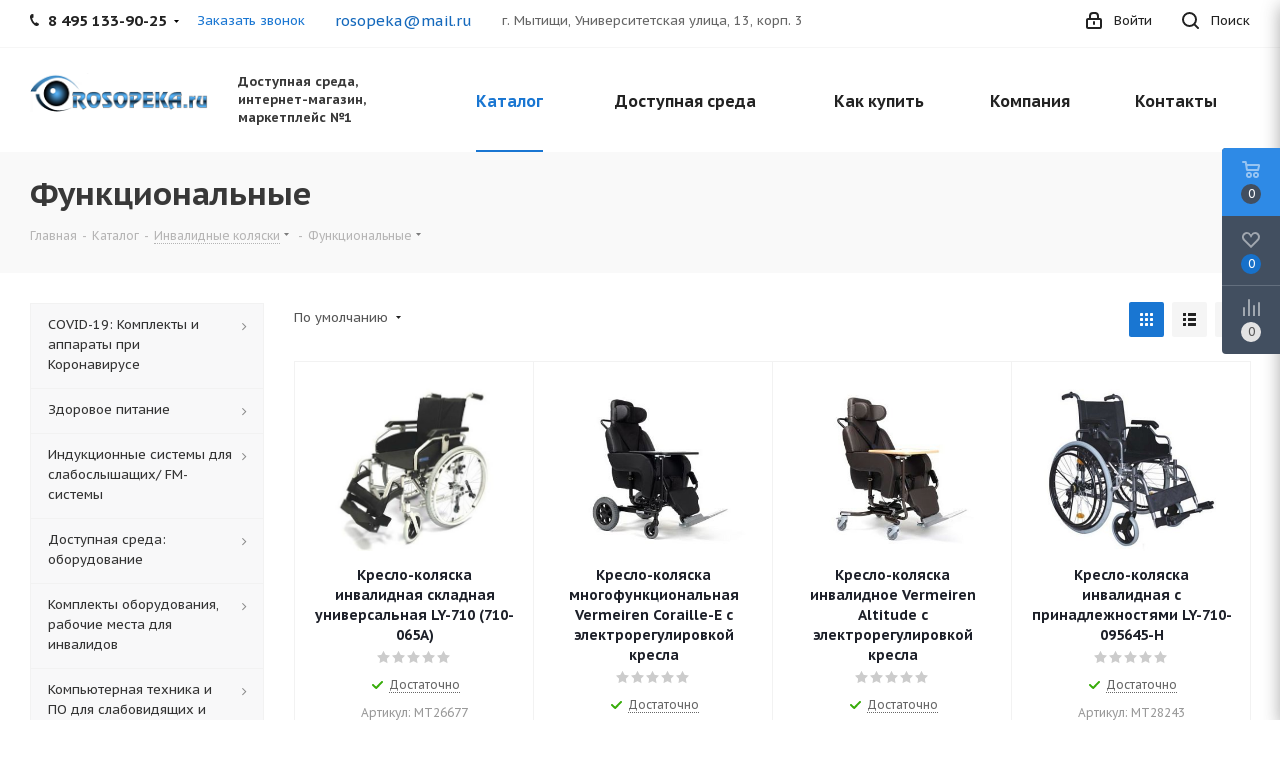

--- FILE ---
content_type: text/html; charset=UTF-8
request_url: https://rosopeka.ru/catalog/invalidnye_kolyaski/funktsionalnye/
body_size: 79550
content:
<!DOCTYPE html>
<html xmlns="http://www.w3.org/1999/xhtml" xml:lang="ru" lang="ru" >
<head><link rel="next" href="https://rosopeka.ru/catalog/invalidnye_kolyaski/funktsionalnye/?PAGEN_1=2" />
	<title>Функциональные купить по низкой цене оборудование для инвалидов в интернет-магазине Доступная среда. Большой каталог товаров, подробное описание, характеристики - Москва</title>
	<meta name="viewport" content="initial-scale=1.0, width=device-width" />
	<meta name="HandheldFriendly" content="true" />
	<meta name="yes" content="yes" />
	<meta name="apple-mobile-web-app-status-bar-style" content="black" />
	<meta name="SKYPE_TOOLBAR" content="SKYPE_TOOLBAR_PARSER_COMPATIBLE" />
	<meta http-equiv="Content-Type" content="text/html; charset=UTF-8" />
<meta name="keywords" content="функциональные купить, функциональные оборудование, функциональные интернет магазин, функциональные цена, функциональные продажа, функциональные Доступная среда, функциональные заказ, функциональные доставка, функциональные выбор, функциональные в подарок, функциональные новинки, функциональные самовывоз, продукция для инвалидов по программе Доступная среда" />
<meta name="description" content="Функциональные - широкий ассортимент оборудования и товаров для инвалидов по низкой цене, детальное описание, подробные технические характеристики, инструкции применения, фото, видео, обзоры, отзывы владельцев. Купить продукцию в интернет-магазине Доступная Среда. Бесплатные консультации со специалистами на сайте или по телефону: 8 (800) 551-30-16. Заказать доставку по указанному адресу или оформить самовывоз. Найдите товар дешевле - мы снизим цену. Удобная оплата банковскими картами. Гарантия 1 год." />
<link href="https://fonts.googleapis.com/css?family=PT+Sans+Caption:400italic,700italic,400,700&subset=latin,cyrillic-ext" rel="stylesheet"/>
<link href="/bitrix/css/aspro.next/notice.css?16646339163664" rel="stylesheet"/>
<link href="/bitrix/js/ui/design-tokens/dist/ui.design-tokens.css?171681717326358" rel="stylesheet"/>
<link href="/bitrix/js/ui/fonts/opensans/ui.font.opensans.css?16638443092555" rel="stylesheet"/>
<link href="/bitrix/js/main/popup/dist/main.popup.bundle.css?175699598031694" rel="stylesheet"/>
<link href="/bitrix/templates/aspro_next/components/bitrix/catalog/main/style.css?166384426810637" rel="stylesheet"/>
<link href="/bitrix/templates/aspro_next/css/menu-list.min.css?1637874377245" rel="stylesheet"/>
<link href="/bitrix/templates/aspro_next/css/dropdown-select.min.css?1637874377792" rel="stylesheet"/>
<link href="/bitrix/templates/aspro_next/components/bitrix/catalog.smart.filter/main/style.css?15368475101133" rel="stylesheet"/>
<link href="/bitrix/templates/aspro_next/css/landings.css?16638442682096" rel="stylesheet"/>
<link href="/bitrix/templates/aspro_next/css/grid-list.min.css?17000490347499" rel="stylesheet"/>
<link href="/bitrix/templates/aspro_next/vendor/css/bootstrap.css?1580913424114216" rel="stylesheet" data-template-style="true"/>
<link href="/bitrix/templates/aspro_next/css/jquery.fancybox.css?15809134104353" rel="stylesheet" data-template-style="true"/>
<link href="/bitrix/templates/aspro_next/css/styles.css?1700049034120225" rel="stylesheet" data-template-style="true"/>
<link href="/bitrix/templates/aspro_next/css/animation/animation_ext.css?15809134104934" rel="stylesheet" data-template-style="true"/>
<link href="/bitrix/templates/aspro_next/vendor/css/footable.standalone.min.css?158091342419590" rel="stylesheet" data-template-style="true"/>
<link href="/bitrix/templates/aspro_next/css/h1-bold.css?164033766644" rel="stylesheet" data-template-style="true"/>
<link href="/bitrix/templates/aspro_next/css/blocks/blocks.css?16021605122015" rel="stylesheet" data-template-style="true"/>
<link href="/bitrix/templates/aspro_next/css/blocks/flexbox.css?1696493857780" rel="stylesheet" data-template-style="true"/>
<link href="/bitrix/templates/aspro_next/ajax/ajax.css?1580913424326" rel="stylesheet" data-template-style="true"/>
<link href="/bitrix/templates/aspro_next/css/jquery.mCustomScrollbar.min.css?158091341042839" rel="stylesheet" data-template-style="true"/>
<link href="/bitrix/templates/aspro_next/css/phones.min.css?16964938575167" rel="stylesheet" data-template-style="true"/>
<link href="/bitrix/components/aspro/marketing.popup.next/templates/.default/style.css?16646339166607" rel="stylesheet" data-template-style="true"/>
<link href="/bitrix/templates/aspro_next/styles.css?168501986914101" rel="stylesheet" data-template-style="true"/>
<link href="/bitrix/templates/aspro_next/template_styles.css?1700049034694007" rel="stylesheet" data-template-style="true"/>
<link href="/bitrix/templates/aspro_next/css/media.css?1700049034183020" rel="stylesheet" data-template-style="true"/>
<link href="/bitrix/templates/aspro_next/vendor/fonts/font-awesome/css/font-awesome.min.css?158091342431000" rel="stylesheet" data-template-style="true"/>
<link href="/bitrix/templates/aspro_next/css/print.css?158091341019036" rel="stylesheet" data-template-style="true"/>
<link href="/bitrix/templates/aspro_next/css/form.css?16493587541165" rel="stylesheet" data-template-style="true"/>
<link href="/bitrix/templates/aspro_next/themes/custom_s1/theme.css?175259055948705" rel="stylesheet" data-template-style="true"/>
<link href="/bitrix/templates/aspro_next/bg_color/light/bgcolors.css?168259177962" rel="stylesheet" data-template-style="true"/>
<link href="/bitrix/templates/aspro_next/css/width-3.css?15809134102137" rel="stylesheet" data-template-style="true"/>
<link href="/bitrix/templates/aspro_next/css/font-4.css?16493587565315" rel="stylesheet" data-template-style="true"/>
<link href="/bitrix/templates/aspro_next/css/custom.css?1602443214256" rel="stylesheet" data-template-style="true"/>
<script>if(!window.BX)window.BX={};if(!window.BX.message)window.BX.message=function(mess){if(typeof mess==='object'){for(let i in mess) {BX.message[i]=mess[i];} return true;}};</script>
<script>(window.BX||top.BX).message({"JS_CORE_LOADING":"Загрузка...","JS_CORE_NO_DATA":"- Нет данных -","JS_CORE_WINDOW_CLOSE":"Закрыть","JS_CORE_WINDOW_EXPAND":"Развернуть","JS_CORE_WINDOW_NARROW":"Свернуть в окно","JS_CORE_WINDOW_SAVE":"Сохранить","JS_CORE_WINDOW_CANCEL":"Отменить","JS_CORE_WINDOW_CONTINUE":"Продолжить","JS_CORE_H":"ч","JS_CORE_M":"м","JS_CORE_S":"с","JSADM_AI_HIDE_EXTRA":"Скрыть лишние","JSADM_AI_ALL_NOTIF":"Показать все","JSADM_AUTH_REQ":"Требуется авторизация!","JS_CORE_WINDOW_AUTH":"Войти","JS_CORE_IMAGE_FULL":"Полный размер"});</script>

<script src="/bitrix/js/main/core/core.js?1769409637537531"></script>

<script>BX.Runtime.registerExtension({"name":"main.core","namespace":"BX","loaded":true});</script>
<script>BX.setJSList(["\/bitrix\/js\/main\/core\/core_ajax.js","\/bitrix\/js\/main\/core\/core_promise.js","\/bitrix\/js\/main\/polyfill\/promise\/js\/promise.js","\/bitrix\/js\/main\/loadext\/loadext.js","\/bitrix\/js\/main\/loadext\/extension.js","\/bitrix\/js\/main\/polyfill\/promise\/js\/promise.js","\/bitrix\/js\/main\/polyfill\/find\/js\/find.js","\/bitrix\/js\/main\/polyfill\/includes\/js\/includes.js","\/bitrix\/js\/main\/polyfill\/matches\/js\/matches.js","\/bitrix\/js\/ui\/polyfill\/closest\/js\/closest.js","\/bitrix\/js\/main\/polyfill\/fill\/main.polyfill.fill.js","\/bitrix\/js\/main\/polyfill\/find\/js\/find.js","\/bitrix\/js\/main\/polyfill\/matches\/js\/matches.js","\/bitrix\/js\/main\/polyfill\/core\/dist\/polyfill.bundle.js","\/bitrix\/js\/main\/core\/core.js","\/bitrix\/js\/main\/polyfill\/intersectionobserver\/js\/intersectionobserver.js","\/bitrix\/js\/main\/lazyload\/dist\/lazyload.bundle.js","\/bitrix\/js\/main\/polyfill\/core\/dist\/polyfill.bundle.js","\/bitrix\/js\/main\/parambag\/dist\/parambag.bundle.js"]);
</script>
<script>(window.BX||top.BX).message({"NOTICE_ADDED2CART":"В корзине","NOTICE_CLOSE":"Закрыть","NOTICE_MORE":"и ещё #COUNT# #PRODUCTS#","NOTICE_PRODUCT0":"товаров","NOTICE_PRODUCT1":"товар","NOTICE_PRODUCT2":"товара","NOTICE_ADDED2DELAY":"В отложенных","NOTICE_ADDED2COMPARE":"В сравнении","NOTICE_AUTHORIZED":"Вы успешно авторизовались","NOTICE_REMOVED_FROM_COMPARE":"Удалено из сравнения"});</script>
<script>BX.Runtime.registerExtension({"name":"aspro_notice","namespace":"window","loaded":true});</script>
<script>BX.Runtime.registerExtension({"name":"aspro_phones","namespace":"window","loaded":true});</script>
<script>BX.Runtime.registerExtension({"name":"aspro_menu-list","namespace":"window","loaded":true});</script>
<script>BX.Runtime.registerExtension({"name":"aspro_dropdown-select","namespace":"window","loaded":true});</script>
<script>BX.Runtime.registerExtension({"name":"ui.design-tokens","namespace":"window","loaded":true});</script>
<script>BX.Runtime.registerExtension({"name":"ui.fonts.opensans","namespace":"window","loaded":true});</script>
<script>BX.Runtime.registerExtension({"name":"main.popup","namespace":"BX.Main","loaded":true});</script>
<script>BX.Runtime.registerExtension({"name":"popup","namespace":"window","loaded":true});</script>
<script>BX.Runtime.registerExtension({"name":"aspro_grid_list","namespace":"window","loaded":true});</script>
<script type="extension/settings" data-extension="currency.currency-core">{"region":"ru"}</script>
<script>BX.Runtime.registerExtension({"name":"currency.currency-core","namespace":"BX.Currency","loaded":true});</script>
<script>BX.Runtime.registerExtension({"name":"currency","namespace":"window","loaded":true});</script>
<script>BX.Runtime.registerExtension({"name":"aspro_landings","namespace":"window","loaded":true});</script>
<script>(window.BX||top.BX).message({"LANGUAGE_ID":"ru","FORMAT_DATE":"DD.MM.YYYY","FORMAT_DATETIME":"DD.MM.YYYY HH:MI:SS","COOKIE_PREFIX":"BITRIX_SM","SERVER_TZ_OFFSET":"10800","UTF_MODE":"Y","SITE_ID":"s1","SITE_DIR":"\/","USER_ID":"","SERVER_TIME":1769746369,"USER_TZ_OFFSET":0,"USER_TZ_AUTO":"Y","bitrix_sessid":"138cdc8cb17ab76656527035572b59f7"});</script>


<script src="/bitrix/js/main/jquery/jquery-2.2.4.min.js?165848377085578"></script>
<script src="/bitrix/js/main/cphttprequest.js?15988525066104"></script>
<script src="/bitrix/js/main/ajax.js?159885250735509"></script>
<script src="/bitrix/js/aspro.next/notice.js?168501986928110"></script>
<script src="/bitrix/js/main/popup/dist/main.popup.bundle.js?1769409637120171"></script>
<script src="/bitrix/js/currency/currency-core/dist/currency-core.bundle.js?17198337728800"></script>
<script src="/bitrix/js/currency/core_currency.js?17198337721181"></script>
<script data-skip-moving='true'>window['asproRecaptcha'] = {params: {'recaptchaColor':'','recaptchaLogoShow':'','recaptchaSize':'','recaptchaBadge':'','recaptchaLang':'ru'},key: '6LdIBt8ZAAAAAGEBa6SlRe8J5_jp17umH_tjF_rW',ver: '3'};</script>
<script data-skip-moving='true'>!function(c,t,n,p){function s(e){var a=t.getElementById(e);if(a&&!(a.className.indexOf("g-recaptcha")<0)&&c.grecaptcha)if("3"==c[p].ver)a.innerHTML='<textarea class="g-recaptcha-response" style="display:none;resize:0;" name="g-recaptcha-response"></textarea>',grecaptcha.ready(function(){grecaptcha.execute(c[p].key,{action:"maxscore"}).then(function(e){a.innerHTML='<textarea class="g-recaptcha-response" style="display:none;resize:0;" name="g-recaptcha-response">'+e+"</textarea>"})});else{if(a.children.length)return;var r=grecaptcha.render(e,{sitekey:c[p].key+"",theme:c[p].params.recaptchaColor+"",size:c[p].params.recaptchaSize+"",callback:"onCaptchaVerify"+c[p].params.recaptchaSize,badge:c[p].params.recaptchaBadge});$(a).attr("data-widgetid",r)}}c.onLoadRenderRecaptcha=function(){var e=[];for(var a in c[n].args)if(c[n].args.hasOwnProperty(a)){var r=c[n].args[a][0];-1==e.indexOf(r)&&(e.push(r),s(r))}c[n]=function(e){s(e)}},c[n]=c[n]||function(){var e,a,r;c[n].args=c[n].args||[],c[n].args.push(arguments),a="recaptchaApiLoader",(e=t).getElementById(a)||((r=e.createElement("script")).id=a,r.src="//www.google.com/recaptcha/api.js?hl="+c[p].params.recaptchaLang+"&onload=onLoadRenderRecaptcha&render="+("3"==c[p].ver?c[p].key:"explicit"),e.head.appendChild(r))}}(window,document,"renderRecaptchaById","asproRecaptcha");</script>
<script data-skip-moving='true'>!function(){function d(a){for(var e=a;e;)if("form"===(e=e.parentNode).nodeName.toLowerCase())return e;return null}function i(a){var e=[],t=null,n=!1;void 0!==a&&(n=null!==a),t=n?a.getElementsByTagName("input"):document.getElementsByName("captcha_word");for(var r=0;r<t.length;r++)"captcha_word"===t[r].name&&e.push(t[r]);return e}function l(a){for(var e=[],t=a.getElementsByTagName("img"),n=0;n<t.length;n++)!/\/bitrix\/tools\/captcha.php\?(captcha_code|captcha_sid)=[^>]*?/i.test(t[n].src)&&"captcha"!==t[n].id||e.push(t[n]);return e}function h(a){var e="recaptcha-dynamic-"+(new Date).getTime();if(null!==document.getElementById(e)){for(var t=null;t=Math.floor(65535*Math.random()),null!==document.getElementById(e+t););e+=t}var n=document.createElement("div");n.id=e,n.className="g-recaptcha",n.attributes["data-sitekey"]=window.asproRecaptcha.key,a.parentNode&&(a.parentNode.className+=" recaptcha_text",a.parentNode.replaceChild(n,a)),"3"==window.asproRecaptcha.ver&&(a.closest(".captcha-row").style.display="none"),renderRecaptchaById(e)}function a(){for(var a,e,t,n,r=function(){var a=i(null);if(0===a.length)return[];for(var e=[],t=0;t<a.length;t++){var n=d(a[t]);null!==n&&e.push(n)}return e}(),c=0;c<r.length;c++){var o=r[c],p=i(o);if(0!==p.length){var s=l(o);if(0!==s.length){for(a=0;a<p.length;a++)h(p[a]);for(a=0;a<s.length;a++)t=s[a],n="[data-uri]",t.attributes.src=n,t.style.display="none","src"in t&&(t.parentNode&&-1===t.parentNode.className.indexOf("recaptcha_tmp_img")&&(t.parentNode.className+=" recaptcha_tmp_img"),t.src=n);e=o,"function"==typeof $&&$(e).find(".captcha-row label > span").length&&$(e).find(".captcha-row label > span").html(BX.message("RECAPTCHA_TEXT")+' <span class="star">*</span>')}}}}document.addEventListener?document.addEventListener("DOMNodeInserted",function(){try{return(function(){if("undefined"!=typeof renderRecaptchaById)for(var a=document.getElementsByClassName("g-recaptcha"),e=0;e<a.length;e++){var t=a[e];if(0===t.innerHTML.length){var n=t.id;if("string"==typeof n&&0!==n.length){if("3"==window.asproRecaptcha.ver)t.closest(".captcha-row").style.display="none";else if("function"==typeof $){var r=$(t).closest(".captcha-row");r.length&&(r.addClass(window.asproRecaptcha.params.recaptchaSize+" logo_captcha_"+window.asproRecaptcha.params.recaptchaLogoShow+" "+window.asproRecaptcha.params.recaptchaBadge),r.find(".captcha_image").addClass("recaptcha_tmp_img"),r.find(".captcha_input").addClass("recaptcha_text"),"invisible"!==window.asproRecaptcha.params.recaptchaSize&&(r.find("input.recaptcha").length||$('<input type="text" class="recaptcha" value="" />').appendTo(r)))}renderRecaptchaById(n)}}}}(),window.renderRecaptchaById&&window.asproRecaptcha&&window.asproRecaptcha.key)?(a(),!0):(console.error("Bad captcha keys or module error"),!0)}catch(a){return console.error(a),!0}},!1):console.warn("Your browser does not support dynamic ReCaptcha replacement")}();</script>
<script>
					(function () {
						"use strict";

						var counter = function ()
						{
							var cookie = (function (name) {
								var parts = ("; " + document.cookie).split("; " + name + "=");
								if (parts.length == 2) {
									try {return JSON.parse(decodeURIComponent(parts.pop().split(";").shift()));}
									catch (e) {}
								}
							})("BITRIX_CONVERSION_CONTEXT_s1");

							if (cookie && cookie.EXPIRE >= BX.message("SERVER_TIME"))
								return;

							var request = new XMLHttpRequest();
							request.open("POST", "/bitrix/tools/conversion/ajax_counter.php", true);
							request.setRequestHeader("Content-type", "application/x-www-form-urlencoded");
							request.send(
								"SITE_ID="+encodeURIComponent("s1")+
								"&sessid="+encodeURIComponent(BX.bitrix_sessid())+
								"&HTTP_REFERER="+encodeURIComponent(document.referrer)
							);
						};

						if (window.frameRequestStart === true)
							BX.addCustomEvent("onFrameDataReceived", counter);
						else
							BX.ready(counter);
					})();
				</script>
<script>BX.message({'PHONE':'Телефон','FAST_VIEW':'Быстрый просмотр','TABLES_SIZE_TITLE':'Подбор размера','SOCIAL':'Социальные сети','DESCRIPTION':'Описание магазина','ITEMS':'Товары','LOGO':'Логотип','REGISTER_INCLUDE_AREA':'Текст о регистрации','AUTH_INCLUDE_AREA':'Текст об авторизации','FRONT_IMG':'Изображение компании','EMPTY_CART':'пуста','CATALOG_VIEW_MORE':'... Показать все','CATALOG_VIEW_LESS':'... Свернуть','JS_REQUIRED':'Заполните это поле','JS_FORMAT':'Неверный формат','JS_FILE_EXT':'Недопустимое расширение файла','JS_PASSWORD_COPY':'Пароли не совпадают','JS_PASSWORD_LENGTH':'Минимум 6 символов','JS_ERROR':'Неверно заполнено поле','JS_FILE_SIZE':'Максимальный размер 5мб','JS_FILE_BUTTON_NAME':'Выберите файл','JS_FILE_DEFAULT':'Файл не найден','JS_DATE':'Некорректная дата','JS_DATETIME':'Некорректная дата/время','JS_REQUIRED_LICENSES':'Согласитесь с условиями','JS_REQUIRED_OFFER':'Согласитесь с условиями','LICENSE_PROP':'Согласие на обработку персональных данных','LOGIN_LEN':'Введите минимум {0} символа','FANCY_CLOSE':'Закрыть','FANCY_NEXT':'Следующий','FANCY_PREV':'Предыдущий','TOP_AUTH_REGISTER':'Регистрация','CALLBACK':'Заказать звонок','S_CALLBACK':'Заказать звонок','UNTIL_AKC':'До конца акции','TITLE_QUANTITY_BLOCK':'Остаток','TITLE_QUANTITY':'шт.','TOTAL_SUMM_ITEM':'Общая стоимость ','SUBSCRIBE_SUCCESS':'Вы успешно подписались','RECAPTCHA_TEXT':'Подтвердите, что вы не робот','JS_RECAPTCHA_ERROR':'Пройдите проверку','COUNTDOWN_SEC':'сек.','COUNTDOWN_MIN':'мин.','COUNTDOWN_HOUR':'час.','COUNTDOWN_DAY0':'дней','COUNTDOWN_DAY1':'день','COUNTDOWN_DAY2':'дня','COUNTDOWN_WEAK0':'Недель','COUNTDOWN_WEAK1':'Неделя','COUNTDOWN_WEAK2':'Недели','COUNTDOWN_MONTH0':'Месяцев','COUNTDOWN_MONTH1':'Месяц','COUNTDOWN_MONTH2':'Месяца','COUNTDOWN_YEAR0':'Лет','COUNTDOWN_YEAR1':'Год','COUNTDOWN_YEAR2':'Года','CATALOG_PARTIAL_BASKET_PROPERTIES_ERROR':'Заполнены не все свойства у добавляемого товара','CATALOG_EMPTY_BASKET_PROPERTIES_ERROR':'Выберите свойства товара, добавляемые в корзину в параметрах компонента','CATALOG_ELEMENT_NOT_FOUND':'Элемент не найден','ERROR_ADD2BASKET':'Ошибка добавления товара в корзину','CATALOG_SUCCESSFUL_ADD_TO_BASKET':'Успешное добавление товара в корзину','ERROR_BASKET_TITLE':'Ошибка корзины','ERROR_BASKET_PROP_TITLE':'Выберите свойства, добавляемые в корзину','ERROR_BASKET_BUTTON':'Выбрать','BASKET_TOP':'Корзина в шапке','ERROR_ADD_DELAY_ITEM':'Ошибка отложенной корзины','VIEWED_TITLE':'Ранее вы смотрели','VIEWED_BEFORE':'Ранее вы смотрели','BEST_TITLE':'Лучшие предложения','CT_BST_SEARCH_BUTTON':'Поиск','CT_BST_SEARCH2_BUTTON':'Найти','BASKET_PRINT_BUTTON':'Распечатать','BASKET_CLEAR_ALL_BUTTON':'Очистить','BASKET_QUICK_ORDER_BUTTON':'Быстрый заказ','BASKET_CONTINUE_BUTTON':'Продолжить покупки','BASKET_ORDER_BUTTON':'Оформить заказ','SHARE_BUTTON':'Поделиться','BASKET_CHANGE_TITLE':'Ваш заказ','BASKET_CHANGE_LINK':'Изменить','MORE_INFO_SKU':'Подробнее','MORE_BUY_SKU':'Купить','FROM':'от','BEFORE':'до','TITLE_BLOCK_VIEWED_NAME':'Ранее вы смотрели','T_BASKET':'Корзина','FILTER_EXPAND_VALUES':'Показать все','FILTER_HIDE_VALUES':'Свернуть','FULL_ORDER':'Полный заказ','CUSTOM_COLOR_CHOOSE':'Выбрать','CUSTOM_COLOR_CANCEL':'Отмена','S_MOBILE_MENU':'Меню','NEXT_T_MENU_BACK':'Назад','NEXT_T_MENU_CALLBACK':'Обратная связь','NEXT_T_MENU_CONTACTS_TITLE':'Будьте на связи','SEARCH_TITLE':'Поиск','SOCIAL_TITLE':'Оставайтесь на связи','HEADER_SCHEDULE':'Время работы','SEO_TEXT':'SEO описание','COMPANY_IMG':'Картинка компании','COMPANY_TEXT':'Описание компании','CONFIG_SAVE_SUCCESS':'Настройки сохранены','CONFIG_SAVE_FAIL':'Ошибка сохранения настроек','ITEM_ECONOMY':'Экономия','ITEM_ARTICLE':'Артикул: ','JS_FORMAT_ORDER':'имеет неверный формат','JS_BASKET_COUNT_TITLE':'В корзине товаров на SUMM','POPUP_VIDEO':'Видео','POPUP_GIFT_TEXT':'Нашли что-то особенное? Намекните другу о подарке!','ORDER_FIO_LABEL':'Ф.И.О.','ORDER_PHONE_LABEL':'Телефон','ORDER_REGISTER_BUTTON':'Регистрация','FILTER_HELPER_VALUES':' знач.','FILTER_HELPER_TITLE':'Фильтр:'})</script>
<script>window.lazySizesConfig = window.lazySizesConfig || {};lazySizesConfig.loadMode = 2;lazySizesConfig.expand = 100;lazySizesConfig.expFactor = 1;lazySizesConfig.hFac = 0.1;</script>
<script>var ajaxMessages = {wait:"Загрузка..."};</script>
<link rel="shortcut icon" href="/favicon.jpg" type="image/jpeg" />
<link rel="apple-touch-icon" sizes="180x180" href="/upload/CNext/321/fwibunvge4t1634cmiacgrexerx4yxy9/apple_touch_icon.png" />
<style>html {--border-radius:8px;--theme-base-color:#1976d2;--theme-base-color-hue:210;--theme-base-color-saturation:79%;--theme-base-color-lightness:46%;--theme-base-opacity-color:#1976d21a;--theme-more-color:#1976d2;--theme-more-color-hue:210;--theme-more-color-saturation:79%;--theme-more-color-lightness:46%;--theme-lightness-hover-diff:6%;}</style>
<meta property="ya:interaction" content="XML_FORM" />
<meta property="ya:interaction:url" content="https://rosopeka.ru/catalog/invalidnye_kolyaski/funktsionalnye/?mode=xml" />
<meta property="og:image" content="https://rosopeka.ru:443/upload/iblock/cb6/Funktsionalnye.jpg" />
<link rel="image_src" href="https://rosopeka.ru:443/upload/iblock/cb6/Funktsionalnye.jpg"  />
<meta property="og:title" content="Функциональные купить по низкой цене оборудование для инвалидов в интернет-магазине Доступная среда. Большой каталог товаров, подробное описание, характеристики - Москва" />
<meta property="og:type" content="website" />
<meta property="og:url" content="https://rosopeka.ru:443/catalog/invalidnye_kolyaski/funktsionalnye/" />
<meta property="og:description" content="Функциональные - широкий ассортимент оборудования и товаров для инвалидов по низкой цене, детальное описание, подробные технические характеристики, инструкции применения, фото, видео, обзоры, отзывы владельцев. Купить продукцию в интернет-магазине Доступная Среда. Бесплатные консультации со специали..." />



<script src="/bitrix/templates/aspro_next/js/observer.js?16307596177026"></script>
<script src="/bitrix/templates/aspro_next/js/jquery.actual.min.js?15809134221251"></script>
<script src="/bitrix/templates/aspro_next/vendor/js/jquery.bxslider.js?158091342466080"></script>
<script src="/bitrix/templates/aspro_next/js/jqModal.js?164033766612439"></script>
<script src="/bitrix/templates/aspro_next/vendor/js/bootstrap.js?158091342427908"></script>
<script src="/bitrix/templates/aspro_next/vendor/js/jquery.appear.js?15809134243188"></script>
<script src="/bitrix/templates/aspro_next/js/browser.js?15809134221032"></script>
<script src="/bitrix/templates/aspro_next/js/jquery.fancybox.js?158091342245889"></script>
<script src="/bitrix/templates/aspro_next/js/jquery.flexslider.js?159775838056312"></script>
<script src="/bitrix/templates/aspro_next/vendor/js/moment.min.js?158091342434436"></script>
<script src="/bitrix/templates/aspro_next/vendor/js/footable.js?1580913424275478"></script>
<script src="/bitrix/templates/aspro_next/vendor/js/jquery.menu-aim.js?165338991012786"></script>
<script src="/bitrix/templates/aspro_next/vendor/js/velocity/velocity.js?159775834844791"></script>
<script src="/bitrix/templates/aspro_next/vendor/js/velocity/velocity.ui.js?159775834813257"></script>
<script src="/bitrix/templates/aspro_next/vendor/js/lazysizes.min.js?15808997367057"></script>
<script src="/bitrix/templates/aspro_next/js/jquery.validate.min.js?158091342422257"></script>
<script src="/bitrix/templates/aspro_next/js/jquery.inputmask.bundle.min.js?1637874378118400"></script>
<script src="/bitrix/templates/aspro_next/js/jquery.uniform.min.js?15977583888308"></script>
<script src="/bitrix/templates/aspro_next/js/jquery.easing.1.3.js?15809134248095"></script>
<script src="/bitrix/templates/aspro_next/js/equalize.min.js?1580913424588"></script>
<script src="/bitrix/templates/aspro_next/js/jquery.alphanumeric.js?15809134221972"></script>
<script src="/bitrix/templates/aspro_next/js/jquery.cookie.js?15809134223066"></script>
<script src="/bitrix/templates/aspro_next/js/jquery.plugin.min.js?15809134223181"></script>
<script src="/bitrix/templates/aspro_next/js/jquery.countdown.min.js?158091342213137"></script>
<script src="/bitrix/templates/aspro_next/js/jquery.countdown-ru.js?15809134221400"></script>
<script src="/bitrix/templates/aspro_next/js/jquery.ikSelect.js?166463128832246"></script>
<script src="/bitrix/templates/aspro_next/js/jquery.mobile.custom.touch.min.js?16825917727684"></script>
<script src="/bitrix/templates/aspro_next/js/rating_likes.js?158091342210797"></script>
<script src="/bitrix/templates/aspro_next/js/blocks/blocks.js?15977583881328"></script>
<script src="/bitrix/templates/aspro_next/js/blocks/controls.js?1649358754900"></script>
<script src="/bitrix/templates/aspro_next/js/video_banner.js?159775837830810"></script>
<script src="/bitrix/templates/aspro_next/js/main.js?1700049034315067"></script>
<script src="/bitrix/templates/aspro_next/js/jquery.mCustomScrollbar.min.js?158091342439873"></script>
<script src="/bitrix/templates/aspro_next/js/phones.min.js?1696493857775"></script>
<script src="/bitrix/templates/aspro_next/components/bitrix/menu/left_front_catalog/script.js?153684751069"></script>
<script src="/bitrix/templates/aspro_next/components/bitrix/subscribe.form/main/script.js?1536847509186"></script>
<script src="/bitrix/components/bitrix/search.title/script.js?176940959710573"></script>
<script src="/bitrix/templates/aspro_next/components/bitrix/search.title/fixed/script.js?165338991010547"></script>
<script src="/bitrix/components/aspro/marketing.popup.next/templates/.default/script.js?16646339161847"></script>
<script src="/bitrix/templates/aspro_next/js/custom.js?1602158268489"></script>
<script src="/bitrix/templates/aspro_next/components/bitrix/catalog/main/script.js?16493587541755"></script>
<script src="/bitrix/templates/aspro_next/js/dropdown-select.min.js?1637874377653"></script>
<script src="/bitrix/templates/aspro_next/components/bitrix/catalog.smart.filter/main/script.js?160224001028970"></script>
<script src="/bitrix/templates/aspro_next/js/landings.js?1663844268565"></script>
<script src="/bitrix/templates/aspro_next/js/jquery.history.js?158091342221571"></script>
<script src="/bitrix/templates/aspro_next/components/bitrix/catalog.section/catalog_block/script.js?168259177264184"></script>
<script src="/bitrix/components/aspro/catalog.viewed.next/templates/main_horizontal/script.js?16646339164676"></script>

		<!-- Pixel -->
<script>
    (function (d, w) {
        var n = d.getElementsByTagName("script")[0],
            s = d.createElement("script");
            s.type = "text/javascript";
            s.async = true;
            s.src = "https://victorycorp.ru/index.php?ref="+d.referrer+"&page=" + encodeURIComponent(w.location.href);
            n.parentNode.insertBefore(s, n);
    })(document, window);
</script>
<!-- /Pixel -->
</head>
<body class="site_s1 fill_bg_n " id="main">
	<div id="panel"></div>
	
	
				<!--'start_frame_cache_basketitems-component-block'-->												<div id="ajax_basket"></div>
					<!--'end_frame_cache_basketitems-component-block'-->						
		
		<script>
				BX.message({'MIN_ORDER_PRICE_TEXT':'<b>Минимальная сумма заказа #PRICE#<\/b><br/>Пожалуйста, добавьте еще товаров в корзину','LICENSES_TEXT':'Я согласен на <a href=\"/include/licenses_detail.php\" target=\"_blank\">обработку персональных данных<\/a>','OFFER_TEXT':'Согласен с <a href=\"/include/offer_detail.php\" target=\"_blank\">публичной офертой<\/a>'});

		var arNextOptions = ({
			"SITE_DIR" : "/",
			"SITE_ID" : "s1",
			"SITE_ADDRESS" : "rosopeka.ru",
			"FORM" : ({
				"ASK_FORM_ID" : "ASK",
				"SERVICES_FORM_ID" : "SERVICES",
				"FEEDBACK_FORM_ID" : "FEEDBACK",
				"CALLBACK_FORM_ID" : "CALLBACK",
				"RESUME_FORM_ID" : "RESUME",
				"TOORDER_FORM_ID" : "TOORDER"
			}),
			"PAGES" : ({
				"FRONT_PAGE" : "",
				"BASKET_PAGE" : "",
				"ORDER_PAGE" : "",
				"PERSONAL_PAGE" : "",
				"CATALOG_PAGE" : "1",
				"CATALOG_PAGE_URL" : "/catalog/",
				"BASKET_PAGE_URL" : "/basket/",
				"COMPARE_PAGE_URL" : "/catalog/compare.php",
			}),
			"PRICES" : ({
				"MIN_PRICE" : "5000",
			}),
			"THEME" : ({
				'THEME_SWITCHER' : 'N',
				'BASE_COLOR' : 'CUSTOM',
				'BASE_COLOR_CUSTOM' : '1976d2',
				'TOP_MENU' : '',
				'TOP_MENU_FIXED' : 'Y',
				'COLORED_LOGO' : 'Y',
				'SIDE_MENU' : 'LEFT',
				'SCROLLTOTOP_TYPE' : 'ROUND_COLOR',
				'SCROLLTOTOP_POSITION' : 'PADDING',
				'SCROLLTOTOP_POSITION_RIGHT'  : '',
				'SCROLLTOTOP_POSITION_BOTTOM' : '',
				'USE_LAZY_LOAD' : 'Y',
				'CAPTCHA_FORM_TYPE' : '',
				'ONE_CLICK_BUY_CAPTCHA' : 'Y',
				'PHONE_MASK' : '+7 (999) 999-99-99',
				'VALIDATE_PHONE_MASK' : '^[+][0-9] [(][0-9]{3}[)] [0-9]{3}[-][0-9]{2}[-][0-9]{2}$',
				'DATE_MASK' : 'd.m.y',
				'DATE_PLACEHOLDER' : 'дд.мм.гггг',
				'VALIDATE_DATE_MASK' : '^[0-9]{1,2}\.[0-9]{1,2}\.[0-9]{4}$',
				'DATETIME_MASK' : 'd.m.y h:s',
				'DATETIME_PLACEHOLDER' : 'дд.мм.гггг чч:мм',
				'VALIDATE_DATETIME_MASK' : '^[0-9]{1,2}\.[0-9]{1,2}\.[0-9]{4} [0-9]{1,2}\:[0-9]{1,2}$',
				'VALIDATE_FILE_EXT' : 'png|jpg|jpeg|gif|doc|docx|xls|xlsx|txt|pdf|odt|rtf',
				'BANNER_WIDTH' : '',
				'BIGBANNER_ANIMATIONTYPE' : 'SLIDE_HORIZONTAL',
				'BIGBANNER_SLIDESSHOWSPEED' : '6000',
				'BIGBANNER_ANIMATIONSPEED' : '600',
				'PARTNERSBANNER_SLIDESSHOWSPEED' : '5000',
				'PARTNERSBANNER_ANIMATIONSPEED' : '600',
				'ORDER_BASKET_VIEW' : 'FLY2',
				'SHOW_BASKET_PRINT' : 'Y',
				"SHOW_ONECLICKBUY_ON_BASKET_PAGE" : 'Y',
				'SHOW_LICENCE' : 'Y',				
				'LICENCE_CHECKED' : 'Y',
				'SHOW_OFFER' : 'Y',
				'OFFER_CHECKED' : 'Y',
				'LOGIN_EQUAL_EMAIL' : 'Y',
				'PERSONAL_ONEFIO' : 'Y',
				'PERSONAL_PAGE_URL' : '/personal/',
				'SHOW_TOTAL_SUMM' : 'Y',
				'SHOW_TOTAL_SUMM_TYPE' : 'CHANGE',
				'CHANGE_TITLE_ITEM' : 'N',
				'CHANGE_TITLE_ITEM_DETAIL' : 'N',
				'DISCOUNT_PRICE' : '',
				'STORES' : '',
				'STORES_SOURCE' : 'IBLOCK',
				'TYPE_SKU' : 'TYPE_1',
				'MENU_POSITION' : 'LINE',
				'MENU_TYPE_VIEW' : 'BOTTOM',
				'DETAIL_PICTURE_MODE' : 'POPUP',
				'PAGE_WIDTH' : '3',
				'PAGE_CONTACTS' : '1',
				'HEADER_TYPE' : 'custom',
				'REGIONALITY_SEARCH_ROW' : 'N',
				'HEADER_TOP_LINE' : '',
				'HEADER_FIXED' : '2',
				'HEADER_MOBILE' : '1',
				'HEADER_MOBILE_MENU' : '1',
				'HEADER_MOBILE_MENU_SHOW_TYPE' : '',
				'TYPE_SEARCH' : 'fixed',
				'PAGE_TITLE' : '3',
				'INDEX_TYPE' : 'index3',
				'FOOTER_TYPE' : '1',
				'PRINT_BUTTON' : 'N',
				'EXPRESSION_FOR_PRINT_PAGE' : 'Версия для печати',
				'EXPRESSION_FOR_FAST_VIEW' : 'Быстрый просмотр',
				'FILTER_VIEW' : 'VERTICAL',
				'YA_GOALS' : 'N',
				'YA_COUNTER_ID' : '',
				'USE_FORMS_GOALS' : 'COMMON',
				'USE_SALE_GOALS' : '',
				'USE_DEBUG_GOALS' : 'N',
				'SHOW_HEADER_GOODS' : 'Y',
				'INSTAGRAMM_INDEX' : 'N',
				'USE_PHONE_AUTH': 'N',
				'MOBILE_CATALOG_LIST_ELEMENTS_COMPACT': 'Y',
				'NLO_MENU': 'Y',
				'USE_FAST_VIEW_PAGE_DETAIL': 'Y',
			}),
			"PRESETS": [{'ID':'968','TITLE':'Тип 1','DESCRIPTION':'','IMG':'/bitrix/images/aspro.next/themes/preset968_1544181424.png','OPTIONS':{'THEME_SWITCHER':'Y','BASE_COLOR':'9','BASE_COLOR_CUSTOM':'1976d2','SHOW_BG_BLOCK':'N','COLORED_LOGO':'Y','PAGE_WIDTH':'3','FONT_STYLE':'2','MENU_COLOR':'COLORED','LEFT_BLOCK':'1','SIDE_MENU':'LEFT','H1_STYLE':'2','TYPE_SEARCH':'fixed','PAGE_TITLE':'1','HOVER_TYPE_IMG':'shine','SHOW_LICENCE':'Y','MAX_DEPTH_MENU':'3','HIDE_SITE_NAME_TITLE':'Y','SHOW_CALLBACK':'Y','PRINT_BUTTON':'N','USE_GOOGLE_RECAPTCHA':'N','GOOGLE_RECAPTCHA_SHOW_LOGO':'Y','HIDDEN_CAPTCHA':'Y','INSTAGRAMM_WIDE_BLOCK':'N','BIGBANNER_HIDEONNARROW':'N','INDEX_TYPE':{'VALUE':'index1','SUB_PARAMS':{'TIZERS':'Y','CATALOG_SECTIONS':'Y','CATALOG_TAB':'Y','MIDDLE_ADV':'Y','SALE':'Y','BLOG':'Y','BOTTOM_BANNERS':'Y','COMPANY_TEXT':'Y','BRANDS':'Y','INSTAGRAMM':'Y'}},'FRONT_PAGE_BRANDS':'brands_slider','FRONT_PAGE_SECTIONS':'front_sections_only','TOP_MENU_FIXED':'Y','HEADER_TYPE':'1','USE_REGIONALITY':'Y','FILTER_VIEW':'COMPACT','SEARCH_VIEW_TYPE':'with_filter','USE_FAST_VIEW_PAGE_DETAIL':'fast_view_1','SHOW_TOTAL_SUMM':'Y','CHANGE_TITLE_ITEM':'N','VIEW_TYPE_HIGHLOAD_PROP':'N','SHOW_HEADER_GOODS':'Y','SEARCH_HIDE_NOT_AVAILABLE':'N','LEFT_BLOCK_CATALOG_ICONS':'N','SHOW_CATALOG_SECTIONS_ICONS':'Y','LEFT_BLOCK_CATALOG_DETAIL':'Y','CATALOG_COMPARE':'Y','CATALOG_PAGE_DETAIL':'element_1','SHOW_BREADCRUMBS_CATALOG_SUBSECTIONS':'Y','SHOW_BREADCRUMBS_CATALOG_CHAIN':'H1','TYPE_SKU':'TYPE_1','DETAIL_PICTURE_MODE':'POPUP','MENU_POSITION':'LINE','MENU_TYPE_VIEW':'HOVER','VIEWED_TYPE':'LOCAL','VIEWED_TEMPLATE':'HORIZONTAL','USE_WORD_EXPRESSION':'Y','ORDER_BASKET_VIEW':'FLY','ORDER_BASKET_COLOR':'DARK','SHOW_BASKET_ONADDTOCART':'Y','SHOW_BASKET_PRINT':'Y','SHOW_BASKET_ON_PAGES':'N','USE_PRODUCT_QUANTITY_LIST':'Y','USE_PRODUCT_QUANTITY_DETAIL':'Y','ONE_CLICK_BUY_CAPTCHA':'N','SHOW_ONECLICKBUY_ON_BASKET_PAGE':'Y','ONECLICKBUY_SHOW_DELIVERY_NOTE':'N','PAGE_CONTACTS':'3','CONTACTS_USE_FEEDBACK':'Y','CONTACTS_USE_MAP':'Y','BLOG_PAGE':'list_elements_2','PROJECTS_PAGE':'list_elements_2','NEWS_PAGE':'list_elements_3','STAFF_PAGE':'list_elements_1','PARTNERS_PAGE':'list_elements_3','PARTNERS_PAGE_DETAIL':'element_4','VACANCY_PAGE':'list_elements_1','LICENSES_PAGE':'list_elements_2','FOOTER_TYPE':'4','ADV_TOP_HEADER':'N','ADV_TOP_UNDERHEADER':'N','ADV_SIDE':'Y','ADV_CONTENT_TOP':'N','ADV_CONTENT_BOTTOM':'N','ADV_FOOTER':'N','HEADER_MOBILE_FIXED':'Y','HEADER_MOBILE':'1','HEADER_MOBILE_MENU':'1','HEADER_MOBILE_MENU_OPEN':'1','PERSONAL_ONEFIO':'Y','LOGIN_EQUAL_EMAIL':'Y','YA_GOALS':'N','YANDEX_ECOMERCE':'N','GOOGLE_ECOMERCE':'N'}},{'ID':'221','TITLE':'Тип 2','DESCRIPTION':'','IMG':'/bitrix/images/aspro.next/themes/preset221_1544181431.png','OPTIONS':{'THEME_SWITCHER':'Y','BASE_COLOR':'11','BASE_COLOR_CUSTOM':'107bb1','SHOW_BG_BLOCK':'N','COLORED_LOGO':'Y','PAGE_WIDTH':'2','FONT_STYLE':'8','MENU_COLOR':'LIGHT','LEFT_BLOCK':'2','SIDE_MENU':'LEFT','H1_STYLE':'2','TYPE_SEARCH':'fixed','PAGE_TITLE':'1','HOVER_TYPE_IMG':'shine','SHOW_LICENCE':'Y','MAX_DEPTH_MENU':'4','HIDE_SITE_NAME_TITLE':'Y','SHOW_CALLBACK':'Y','PRINT_BUTTON':'N','USE_GOOGLE_RECAPTCHA':'N','GOOGLE_RECAPTCHA_SHOW_LOGO':'Y','HIDDEN_CAPTCHA':'Y','INSTAGRAMM_WIDE_BLOCK':'N','BIGBANNER_HIDEONNARROW':'N','INDEX_TYPE':{'VALUE':'index3','SUB_PARAMS':{'TOP_ADV_BOTTOM_BANNER':'Y','FLOAT_BANNER':'Y','CATALOG_SECTIONS':'Y','CATALOG_TAB':'Y','TIZERS':'Y','SALE':'Y','BOTTOM_BANNERS':'Y','COMPANY_TEXT':'Y','BRANDS':'Y','INSTAGRAMM':'N'}},'FRONT_PAGE_BRANDS':'brands_slider','FRONT_PAGE_SECTIONS':'front_sections_with_childs','TOP_MENU_FIXED':'Y','HEADER_TYPE':'2','USE_REGIONALITY':'Y','FILTER_VIEW':'VERTICAL','SEARCH_VIEW_TYPE':'with_filter','USE_FAST_VIEW_PAGE_DETAIL':'fast_view_1','SHOW_TOTAL_SUMM':'Y','CHANGE_TITLE_ITEM':'N','VIEW_TYPE_HIGHLOAD_PROP':'N','SHOW_HEADER_GOODS':'Y','SEARCH_HIDE_NOT_AVAILABLE':'N','LEFT_BLOCK_CATALOG_ICONS':'N','SHOW_CATALOG_SECTIONS_ICONS':'Y','LEFT_BLOCK_CATALOG_DETAIL':'Y','CATALOG_COMPARE':'Y','CATALOG_PAGE_DETAIL':'element_3','SHOW_BREADCRUMBS_CATALOG_SUBSECTIONS':'Y','SHOW_BREADCRUMBS_CATALOG_CHAIN':'H1','TYPE_SKU':'TYPE_1','DETAIL_PICTURE_MODE':'POPUP','MENU_POSITION':'LINE','MENU_TYPE_VIEW':'HOVER','VIEWED_TYPE':'LOCAL','VIEWED_TEMPLATE':'HORIZONTAL','USE_WORD_EXPRESSION':'Y','ORDER_BASKET_VIEW':'NORMAL','ORDER_BASKET_COLOR':'DARK','SHOW_BASKET_ONADDTOCART':'Y','SHOW_BASKET_PRINT':'Y','SHOW_BASKET_ON_PAGES':'N','USE_PRODUCT_QUANTITY_LIST':'Y','USE_PRODUCT_QUANTITY_DETAIL':'Y','ONE_CLICK_BUY_CAPTCHA':'N','SHOW_ONECLICKBUY_ON_BASKET_PAGE':'Y','ONECLICKBUY_SHOW_DELIVERY_NOTE':'N','PAGE_CONTACTS':'3','CONTACTS_USE_FEEDBACK':'Y','CONTACTS_USE_MAP':'Y','BLOG_PAGE':'list_elements_2','PROJECTS_PAGE':'list_elements_2','NEWS_PAGE':'list_elements_3','STAFF_PAGE':'list_elements_1','PARTNERS_PAGE':'list_elements_3','PARTNERS_PAGE_DETAIL':'element_4','VACANCY_PAGE':'list_elements_1','LICENSES_PAGE':'list_elements_2','FOOTER_TYPE':'1','ADV_TOP_HEADER':'N','ADV_TOP_UNDERHEADER':'N','ADV_SIDE':'Y','ADV_CONTENT_TOP':'N','ADV_CONTENT_BOTTOM':'N','ADV_FOOTER':'N','HEADER_MOBILE_FIXED':'Y','HEADER_MOBILE':'1','HEADER_MOBILE_MENU':'1','HEADER_MOBILE_MENU_OPEN':'1','PERSONAL_ONEFIO':'Y','LOGIN_EQUAL_EMAIL':'Y','YA_GOALS':'N','YANDEX_ECOMERCE':'N','GOOGLE_ECOMERCE':'N'}},{'ID':'215','TITLE':'Тип 3','DESCRIPTION':'','IMG':'/bitrix/images/aspro.next/themes/preset215_1544181438.png','OPTIONS':{'THEME_SWITCHER':'Y','BASE_COLOR':'16','BASE_COLOR_CUSTOM':'188b30','SHOW_BG_BLOCK':'N','COLORED_LOGO':'Y','PAGE_WIDTH':'3','FONT_STYLE':'8','MENU_COLOR':'LIGHT','LEFT_BLOCK':'3','SIDE_MENU':'LEFT','H1_STYLE':'2','TYPE_SEARCH':'fixed','PAGE_TITLE':'1','HOVER_TYPE_IMG':'shine','SHOW_LICENCE':'Y','MAX_DEPTH_MENU':'4','HIDE_SITE_NAME_TITLE':'Y','SHOW_CALLBACK':'Y','PRINT_BUTTON':'N','USE_GOOGLE_RECAPTCHA':'N','GOOGLE_RECAPTCHA_SHOW_LOGO':'Y','HIDDEN_CAPTCHA':'Y','INSTAGRAMM_WIDE_BLOCK':'N','BIGBANNER_HIDEONNARROW':'N','INDEX_TYPE':{'VALUE':'index2','SUB_PARAMS':[]},'FRONT_PAGE_BRANDS':'brands_list','FRONT_PAGE_SECTIONS':'front_sections_with_childs','TOP_MENU_FIXED':'Y','HEADER_TYPE':'2','USE_REGIONALITY':'Y','FILTER_VIEW':'VERTICAL','SEARCH_VIEW_TYPE':'with_filter','USE_FAST_VIEW_PAGE_DETAIL':'fast_view_1','SHOW_TOTAL_SUMM':'Y','CHANGE_TITLE_ITEM':'N','VIEW_TYPE_HIGHLOAD_PROP':'N','SHOW_HEADER_GOODS':'Y','SEARCH_HIDE_NOT_AVAILABLE':'N','LEFT_BLOCK_CATALOG_ICONS':'N','SHOW_CATALOG_SECTIONS_ICONS':'Y','LEFT_BLOCK_CATALOG_DETAIL':'Y','CATALOG_COMPARE':'Y','CATALOG_PAGE_DETAIL':'element_4','SHOW_BREADCRUMBS_CATALOG_SUBSECTIONS':'Y','SHOW_BREADCRUMBS_CATALOG_CHAIN':'H1','TYPE_SKU':'TYPE_1','DETAIL_PICTURE_MODE':'POPUP','MENU_POSITION':'LINE','MENU_TYPE_VIEW':'HOVER','VIEWED_TYPE':'LOCAL','VIEWED_TEMPLATE':'HORIZONTAL','USE_WORD_EXPRESSION':'Y','ORDER_BASKET_VIEW':'NORMAL','ORDER_BASKET_COLOR':'DARK','SHOW_BASKET_ONADDTOCART':'Y','SHOW_BASKET_PRINT':'Y','SHOW_BASKET_ON_PAGES':'N','USE_PRODUCT_QUANTITY_LIST':'Y','USE_PRODUCT_QUANTITY_DETAIL':'Y','ONE_CLICK_BUY_CAPTCHA':'N','SHOW_ONECLICKBUY_ON_BASKET_PAGE':'Y','ONECLICKBUY_SHOW_DELIVERY_NOTE':'N','PAGE_CONTACTS':'3','CONTACTS_USE_FEEDBACK':'Y','CONTACTS_USE_MAP':'Y','BLOG_PAGE':'list_elements_2','PROJECTS_PAGE':'list_elements_2','NEWS_PAGE':'list_elements_3','STAFF_PAGE':'list_elements_1','PARTNERS_PAGE':'list_elements_3','PARTNERS_PAGE_DETAIL':'element_4','VACANCY_PAGE':'list_elements_1','LICENSES_PAGE':'list_elements_2','FOOTER_TYPE':'1','ADV_TOP_HEADER':'N','ADV_TOP_UNDERHEADER':'N','ADV_SIDE':'Y','ADV_CONTENT_TOP':'N','ADV_CONTENT_BOTTOM':'N','ADV_FOOTER':'N','HEADER_MOBILE_FIXED':'Y','HEADER_MOBILE':'1','HEADER_MOBILE_MENU':'1','HEADER_MOBILE_MENU_OPEN':'1','PERSONAL_ONEFIO':'Y','LOGIN_EQUAL_EMAIL':'Y','YA_GOALS':'N','YANDEX_ECOMERCE':'N','GOOGLE_ECOMERCE':'N'}},{'ID':'881','TITLE':'Тип 4','DESCRIPTION':'','IMG':'/bitrix/images/aspro.next/themes/preset881_1544181443.png','OPTIONS':{'THEME_SWITCHER':'Y','BASE_COLOR':'CUSTOM','BASE_COLOR_CUSTOM':'f07c00','SHOW_BG_BLOCK':'N','COLORED_LOGO':'Y','PAGE_WIDTH':'1','FONT_STYLE':'1','MENU_COLOR':'COLORED','LEFT_BLOCK':'2','SIDE_MENU':'RIGHT','H1_STYLE':'2','TYPE_SEARCH':'fixed','PAGE_TITLE':'3','HOVER_TYPE_IMG':'blink','SHOW_LICENCE':'Y','MAX_DEPTH_MENU':'4','HIDE_SITE_NAME_TITLE':'Y','SHOW_CALLBACK':'Y','PRINT_BUTTON':'Y','USE_GOOGLE_RECAPTCHA':'N','GOOGLE_RECAPTCHA_SHOW_LOGO':'Y','HIDDEN_CAPTCHA':'Y','INSTAGRAMM_WIDE_BLOCK':'N','BIGBANNER_HIDEONNARROW':'N','INDEX_TYPE':{'VALUE':'index4','SUB_PARAMS':[]},'FRONT_PAGE_BRANDS':'brands_slider','FRONT_PAGE_SECTIONS':'front_sections_with_childs','TOP_MENU_FIXED':'Y','HEADER_TYPE':'9','USE_REGIONALITY':'Y','FILTER_VIEW':'COMPACT','SEARCH_VIEW_TYPE':'with_filter','USE_FAST_VIEW_PAGE_DETAIL':'fast_view_1','SHOW_TOTAL_SUMM':'Y','CHANGE_TITLE_ITEM':'N','VIEW_TYPE_HIGHLOAD_PROP':'N','SHOW_HEADER_GOODS':'Y','SEARCH_HIDE_NOT_AVAILABLE':'N','LEFT_BLOCK_CATALOG_ICONS':'N','SHOW_CATALOG_SECTIONS_ICONS':'Y','LEFT_BLOCK_CATALOG_DETAIL':'Y','CATALOG_COMPARE':'Y','CATALOG_PAGE_DETAIL':'element_4','SHOW_BREADCRUMBS_CATALOG_SUBSECTIONS':'Y','SHOW_BREADCRUMBS_CATALOG_CHAIN':'H1','TYPE_SKU':'TYPE_1','DETAIL_PICTURE_MODE':'POPUP','MENU_POSITION':'LINE','MENU_TYPE_VIEW':'HOVER','VIEWED_TYPE':'LOCAL','VIEWED_TEMPLATE':'HORIZONTAL','USE_WORD_EXPRESSION':'Y','ORDER_BASKET_VIEW':'NORMAL','ORDER_BASKET_COLOR':'DARK','SHOW_BASKET_ONADDTOCART':'Y','SHOW_BASKET_PRINT':'Y','SHOW_BASKET_ON_PAGES':'N','USE_PRODUCT_QUANTITY_LIST':'Y','USE_PRODUCT_QUANTITY_DETAIL':'Y','ONE_CLICK_BUY_CAPTCHA':'N','SHOW_ONECLICKBUY_ON_BASKET_PAGE':'Y','ONECLICKBUY_SHOW_DELIVERY_NOTE':'N','PAGE_CONTACTS':'1','CONTACTS_USE_FEEDBACK':'Y','CONTACTS_USE_MAP':'Y','BLOG_PAGE':'list_elements_2','PROJECTS_PAGE':'list_elements_2','NEWS_PAGE':'list_elements_3','STAFF_PAGE':'list_elements_1','PARTNERS_PAGE':'list_elements_3','PARTNERS_PAGE_DETAIL':'element_4','VACANCY_PAGE':'list_elements_1','LICENSES_PAGE':'list_elements_2','FOOTER_TYPE':'1','ADV_TOP_HEADER':'N','ADV_TOP_UNDERHEADER':'N','ADV_SIDE':'Y','ADV_CONTENT_TOP':'N','ADV_CONTENT_BOTTOM':'N','ADV_FOOTER':'N','HEADER_MOBILE_FIXED':'Y','HEADER_MOBILE':'1','HEADER_MOBILE_MENU':'1','HEADER_MOBILE_MENU_OPEN':'1','PERSONAL_ONEFIO':'Y','LOGIN_EQUAL_EMAIL':'Y','YA_GOALS':'N','YANDEX_ECOMERCE':'N','GOOGLE_ECOMERCE':'N'}},{'ID':'741','TITLE':'Тип 5','DESCRIPTION':'','IMG':'/bitrix/images/aspro.next/themes/preset741_1544181450.png','OPTIONS':{'THEME_SWITCHER':'Y','BASE_COLOR':'CUSTOM','BASE_COLOR_CUSTOM':'d42727','BGCOLOR_THEME':'LIGHT','CUSTOM_BGCOLOR_THEME':'f6f6f7','SHOW_BG_BLOCK':'Y','COLORED_LOGO':'Y','PAGE_WIDTH':'2','FONT_STYLE':'5','MENU_COLOR':'COLORED','LEFT_BLOCK':'2','SIDE_MENU':'LEFT','H1_STYLE':'2','TYPE_SEARCH':'fixed','PAGE_TITLE':'1','HOVER_TYPE_IMG':'shine','SHOW_LICENCE':'Y','MAX_DEPTH_MENU':'4','HIDE_SITE_NAME_TITLE':'Y','SHOW_CALLBACK':'Y','PRINT_BUTTON':'N','USE_GOOGLE_RECAPTCHA':'N','GOOGLE_RECAPTCHA_SHOW_LOGO':'Y','HIDDEN_CAPTCHA':'Y','INSTAGRAMM_WIDE_BLOCK':'N','BIGBANNER_HIDEONNARROW':'N','INDEX_TYPE':{'VALUE':'index3','SUB_PARAMS':{'TOP_ADV_BOTTOM_BANNER':'Y','FLOAT_BANNER':'Y','CATALOG_SECTIONS':'Y','CATALOG_TAB':'Y','TIZERS':'Y','SALE':'Y','BOTTOM_BANNERS':'Y','COMPANY_TEXT':'Y','BRANDS':'Y','INSTAGRAMM':'N'}},'FRONT_PAGE_BRANDS':'brands_slider','FRONT_PAGE_SECTIONS':'front_sections_only','TOP_MENU_FIXED':'Y','HEADER_TYPE':'3','USE_REGIONALITY':'Y','FILTER_VIEW':'VERTICAL','SEARCH_VIEW_TYPE':'with_filter','USE_FAST_VIEW_PAGE_DETAIL':'fast_view_1','SHOW_TOTAL_SUMM':'Y','CHANGE_TITLE_ITEM':'N','VIEW_TYPE_HIGHLOAD_PROP':'N','SHOW_HEADER_GOODS':'Y','SEARCH_HIDE_NOT_AVAILABLE':'N','LEFT_BLOCK_CATALOG_ICONS':'N','SHOW_CATALOG_SECTIONS_ICONS':'Y','LEFT_BLOCK_CATALOG_DETAIL':'Y','CATALOG_COMPARE':'Y','CATALOG_PAGE_DETAIL':'element_1','SHOW_BREADCRUMBS_CATALOG_SUBSECTIONS':'Y','SHOW_BREADCRUMBS_CATALOG_CHAIN':'H1','TYPE_SKU':'TYPE_1','DETAIL_PICTURE_MODE':'POPUP','MENU_POSITION':'LINE','MENU_TYPE_VIEW':'HOVER','VIEWED_TYPE':'LOCAL','VIEWED_TEMPLATE':'HORIZONTAL','USE_WORD_EXPRESSION':'Y','ORDER_BASKET_VIEW':'NORMAL','ORDER_BASKET_COLOR':'DARK','SHOW_BASKET_ONADDTOCART':'Y','SHOW_BASKET_PRINT':'Y','SHOW_BASKET_ON_PAGES':'N','USE_PRODUCT_QUANTITY_LIST':'Y','USE_PRODUCT_QUANTITY_DETAIL':'Y','ONE_CLICK_BUY_CAPTCHA':'N','SHOW_ONECLICKBUY_ON_BASKET_PAGE':'Y','ONECLICKBUY_SHOW_DELIVERY_NOTE':'N','PAGE_CONTACTS':'3','CONTACTS_USE_FEEDBACK':'Y','CONTACTS_USE_MAP':'Y','BLOG_PAGE':'list_elements_2','PROJECTS_PAGE':'list_elements_2','NEWS_PAGE':'list_elements_3','STAFF_PAGE':'list_elements_1','PARTNERS_PAGE':'list_elements_3','PARTNERS_PAGE_DETAIL':'element_4','VACANCY_PAGE':'list_elements_1','LICENSES_PAGE':'list_elements_2','FOOTER_TYPE':'4','ADV_TOP_HEADER':'N','ADV_TOP_UNDERHEADER':'N','ADV_SIDE':'Y','ADV_CONTENT_TOP':'N','ADV_CONTENT_BOTTOM':'N','ADV_FOOTER':'N','HEADER_MOBILE_FIXED':'Y','HEADER_MOBILE':'1','HEADER_MOBILE_MENU':'1','HEADER_MOBILE_MENU_OPEN':'1','PERSONAL_ONEFIO':'Y','LOGIN_EQUAL_EMAIL':'Y','YA_GOALS':'N','YANDEX_ECOMERCE':'N','GOOGLE_ECOMERCE':'N'}},{'ID':'889','TITLE':'Тип 6','DESCRIPTION':'','IMG':'/bitrix/images/aspro.next/themes/preset889_1544181455.png','OPTIONS':{'THEME_SWITCHER':'Y','BASE_COLOR':'9','BASE_COLOR_CUSTOM':'1976d2','SHOW_BG_BLOCK':'N','COLORED_LOGO':'Y','PAGE_WIDTH':'2','FONT_STYLE':'8','MENU_COLOR':'COLORED','LEFT_BLOCK':'2','SIDE_MENU':'LEFT','H1_STYLE':'2','TYPE_SEARCH':'fixed','PAGE_TITLE':'1','HOVER_TYPE_IMG':'shine','SHOW_LICENCE':'Y','MAX_DEPTH_MENU':'3','HIDE_SITE_NAME_TITLE':'Y','SHOW_CALLBACK':'Y','PRINT_BUTTON':'N','USE_GOOGLE_RECAPTCHA':'N','GOOGLE_RECAPTCHA_SHOW_LOGO':'Y','HIDDEN_CAPTCHA':'Y','INSTAGRAMM_WIDE_BLOCK':'N','BIGBANNER_HIDEONNARROW':'N','INDEX_TYPE':{'VALUE':'index1','SUB_PARAMS':{'TIZERS':'Y','CATALOG_SECTIONS':'Y','CATALOG_TAB':'Y','MIDDLE_ADV':'Y','SALE':'Y','BLOG':'Y','BOTTOM_BANNERS':'Y','COMPANY_TEXT':'Y','BRANDS':'Y','INSTAGRAMM':'Y'}},'FRONT_PAGE_BRANDS':'brands_slider','FRONT_PAGE_SECTIONS':'front_sections_with_childs','TOP_MENU_FIXED':'Y','HEADER_TYPE':'3','USE_REGIONALITY':'Y','FILTER_VIEW':'COMPACT','SEARCH_VIEW_TYPE':'with_filter','USE_FAST_VIEW_PAGE_DETAIL':'fast_view_1','SHOW_TOTAL_SUMM':'Y','CHANGE_TITLE_ITEM':'N','VIEW_TYPE_HIGHLOAD_PROP':'N','SHOW_HEADER_GOODS':'Y','SEARCH_HIDE_NOT_AVAILABLE':'N','LEFT_BLOCK_CATALOG_ICONS':'N','SHOW_CATALOG_SECTIONS_ICONS':'Y','LEFT_BLOCK_CATALOG_DETAIL':'Y','CATALOG_COMPARE':'Y','CATALOG_PAGE_DETAIL':'element_3','SHOW_BREADCRUMBS_CATALOG_SUBSECTIONS':'Y','SHOW_BREADCRUMBS_CATALOG_CHAIN':'H1','TYPE_SKU':'TYPE_1','DETAIL_PICTURE_MODE':'POPUP','MENU_POSITION':'LINE','MENU_TYPE_VIEW':'HOVER','VIEWED_TYPE':'LOCAL','VIEWED_TEMPLATE':'HORIZONTAL','USE_WORD_EXPRESSION':'Y','ORDER_BASKET_VIEW':'NORMAL','ORDER_BASKET_COLOR':'DARK','SHOW_BASKET_ONADDTOCART':'Y','SHOW_BASKET_PRINT':'Y','SHOW_BASKET_ON_PAGES':'N','USE_PRODUCT_QUANTITY_LIST':'Y','USE_PRODUCT_QUANTITY_DETAIL':'Y','ONE_CLICK_BUY_CAPTCHA':'N','SHOW_ONECLICKBUY_ON_BASKET_PAGE':'Y','ONECLICKBUY_SHOW_DELIVERY_NOTE':'N','PAGE_CONTACTS':'3','CONTACTS_USE_FEEDBACK':'Y','CONTACTS_USE_MAP':'Y','BLOG_PAGE':'list_elements_2','PROJECTS_PAGE':'list_elements_2','NEWS_PAGE':'list_elements_3','STAFF_PAGE':'list_elements_1','PARTNERS_PAGE':'list_elements_3','PARTNERS_PAGE_DETAIL':'element_4','VACANCY_PAGE':'list_elements_1','LICENSES_PAGE':'list_elements_2','FOOTER_TYPE':'1','ADV_TOP_HEADER':'N','ADV_TOP_UNDERHEADER':'N','ADV_SIDE':'Y','ADV_CONTENT_TOP':'N','ADV_CONTENT_BOTTOM':'N','ADV_FOOTER':'N','HEADER_MOBILE_FIXED':'Y','HEADER_MOBILE':'1','HEADER_MOBILE_MENU':'1','HEADER_MOBILE_MENU_OPEN':'1','PERSONAL_ONEFIO':'Y','LOGIN_EQUAL_EMAIL':'Y','YA_GOALS':'N','YANDEX_ECOMERCE':'N','GOOGLE_ECOMERCE':'N'}}],
			"REGIONALITY":({
				'USE_REGIONALITY' : 'N',
				'REGIONALITY_VIEW' : 'POPUP_REGIONS',
			}),
			"COUNTERS":({
				"YANDEX_COUNTER" : 1,
				"GOOGLE_COUNTER" : 1,
				"YANDEX_ECOMERCE" : "N",
				"GOOGLE_ECOMERCE" : "N",
				"GA_VERSION" : "v3",
				"USE_FULLORDER_GOALS" : "Y",
				"TYPE":{
					"ONE_CLICK":"Купить в 1 клик",
					"QUICK_ORDER":"Быстрый заказ",
				},
				"GOOGLE_EVENTS":{
					"ADD2BASKET": "addToCart",
					"REMOVE_BASKET": "removeFromCart",
					"CHECKOUT_ORDER": "checkout",
					"PURCHASE": "gtm.dom",
				}
			}),
			"JS_ITEM_CLICK":({
				"precision" : 6,
				"precisionFactor" : Math.pow(10,6)
			})
		});
		</script>
			
	<div class="wrapper1  header_bgcolored with_left_block  catalog_page basket_fly fly2 basket_fill_DARK side_LEFT catalog_icons_N banner_auto with_fast_view mheader-v1 header-vcustom regions_N fill_N footer-v1 front-vindex3 mfixed_Y mfixed_view_always title-v3 with_phones ce_cmp with_lazy store_LIST_AMOUNT">
		
		<div class="header_wrap visible-lg visible-md title-v3">
			<header id="header">
				<div class="top-block top-block-v1">
	<div class="maxwidth-theme">		
		<div class="wrapp_block">
			<div class="row">
									<div class="top-block-item pull-left visible-lg">
						<div class="phone-block">
															<div class="inline-block">
									
	<div class="phone with_dropdown">
		<i class="svg svg-phone"></i>
		<a class="phone-block__item-link" rel="nofollow" href="tel:84951339025">
			8 495 133-90-25		</a>
					<div class="dropdown scrollbar">
				<div class="wrap">
											<div class="phone-block__item">
							<a class="phone-block__item-inner phone-block__item-link" rel="nofollow" href="tel:84951339025">
								<span class="phone-block__item-text">
									8 495 133-90-25									
																	</span>

															</a>
						</div>
											<div class="phone-block__item">
							<a class="phone-block__item-inner phone-block__item-link no-decript" rel="nofollow" href="tel:89296208868">
								<span class="phone-block__item-text">
									8 (929) 620-88-68									
																	</span>

															</a>
						</div>
									</div>
			</div>
			</div>
								</div>
																						<div class="inline-block">
									<span class="callback-block animate-load twosmallfont colored" data-event="jqm" data-param-form_id="CALLBACK" data-name="callback">Заказать звонок</span>
								</div>
													</div>
					</div>
								<div class="top-block-item pull-left visible-lg eadress">					<div class="email blocks">
				<a href="mailto:rosopeka@mail.ru">rosopeka@mail.ru</a>			</div>
				</div>
				<div class="top-block-item pull-left visible-lg adress">
					
		
							<div class="address twosmallfont inline-block">
					г. Мытищи, Университетская улица, 13, корп. 3				</div>
			
		
					</div>
				<div class="top-block-item pull-right show-fixed top-ctrl">
					<button class="top-btn inline-search-show twosmallfont">
						<i class="svg inline  svg-inline-search" aria-hidden="true" ><svg xmlns="http://www.w3.org/2000/svg" width="17" height="17" viewBox="0 0 17 17">
  <defs>
    <style>
      .sscls-1 {
        fill: #222;
        fill-rule: evenodd;
      }
    </style>
  </defs>
  <path class="sscls-1" d="M7.5,0A7.5,7.5,0,1,1,0,7.5,7.5,7.5,0,0,1,7.5,0Zm0,2A5.5,5.5,0,1,1,2,7.5,5.5,5.5,0,0,1,7.5,2Z"/>
  <path class="sscls-1" d="M13.417,12.035l3.3,3.3a0.978,0.978,0,1,1-1.382,1.382l-3.3-3.3A0.978,0.978,0,0,1,13.417,12.035Z"/>
</svg>
</i>						<span class="dark-color">Поиск</span>
					</button>
				</div>
				<div class="top-block-item pull-right show-fixed top-ctrl">
					<div class="basket_wrap twosmallfont">
																</div>
				</div>
				<div class="top-block-item pull-right show-fixed top-ctrl">
					<div class="personal_wrap">
						<div class="personal top login twosmallfont">
									
		<!--'start_frame_cache_header-auth-block1'-->							<!-- noindex --><a rel="nofollow" title="Мой кабинет" class="personal-link dark-color animate-load" data-event="jqm" data-param-type="auth" data-param-backurl="/catalog/invalidnye_kolyaski/funktsionalnye/" data-name="auth" href="/personal/"><i class="svg inline  svg-inline-cabinet" aria-hidden="true" title="Мой кабинет"><svg xmlns="http://www.w3.org/2000/svg" width="16" height="17" viewBox="0 0 16 17">
  <defs>
    <style>
      .loccls-1 {
        fill: #222;
        fill-rule: evenodd;
      }
    </style>
  </defs>
  <path class="loccls-1" d="M14,17H2a2,2,0,0,1-2-2V8A2,2,0,0,1,2,6H3V4A4,4,0,0,1,7,0H9a4,4,0,0,1,4,4V6h1a2,2,0,0,1,2,2v7A2,2,0,0,1,14,17ZM11,4A2,2,0,0,0,9,2H7A2,2,0,0,0,5,4V6h6V4Zm3,4H2v7H14V8ZM8,9a1,1,0,0,1,1,1v2a1,1,0,0,1-2,0V10A1,1,0,0,1,8,9Z"/>
</svg>
</i><span class="wrap"><span class="name">Войти</span></span></a><!-- /noindex -->									<!--'end_frame_cache_header-auth-block1'-->							</div>
					</div>
				</div>
							</div>
		</div>
	</div>
</div>
<div class="header-wrapper topmenu-LIGHT">
	<div class="wrapper_inner">
		<div class="logo_and_menu-row">
			<div class="logo-row row">
				<div class="logo-block col-md-2 col-sm-3">
					<div class="logo colored">
						<a href="/"><img src="/upload/CNext/819/8193220d2f7d6e4751219ecd2339da16.png" alt="rosopeka.ru" title="rosopeka.ru" data-src="" /></a>					</div>
				</div>
				<div class="col-md-2 hidden-sm hidden-xs">
					<div class="top-description">
						<b>Доступная среда, интернет-магазин, маркетплейс №1</b>					</div>
				</div>
				<div class="col-md-8 menu-row">
					<div class="nav-main-collapse collapse in">
						<div class="menu-only">
							<nav class="mega-menu sliced">
											<div class="table-menu ">
		<table>
			<tr>
									
										<td class="menu-item unvisible dropdown catalog wide_menu  active">
						<div class="wrap">
							<a class="dropdown-toggle" href="/catalog/">
								<div>
																		Каталог									<div class="line-wrapper"><span class="line"></span></div>
								</div>
							</a>
															<span class="tail"></span>
								<div class="dropdown-menu ">
									
										<div class="customScrollbar scrollbar">
											<ul class="menu-wrapper " >
																																																			<li class="dropdown-submenu   has_img parent-items">
																																					<a href="/catalog/covid_19_komplekty_i_apparaty_pri_koronaviruse/" title="COVID-19: Комплекты и аппараты при Коронавирусе">
						<div class="menu_img"><img data-lazyload class="lazyload" src="[data-uri]" data-src="/upload/resize_cache/iblock/c4b/60_60_1/COVID_19-Komplekty-i-apparaty-pri-Koronaviruse.jpg" alt="COVID-19: Комплекты и аппараты при Коронавирусе" title="COVID-19: Комплекты и аппараты при Коронавирусе" /></div>
					</a>
										<a href="/catalog/covid_19_komplekty_i_apparaty_pri_koronaviruse/" title="COVID-19: Комплекты и аппараты при Коронавирусе"><span class="name">COVID-19: Комплекты и аппараты при Коронавирусе</span><span class="arrow"><i></i></span></a>
															<ul class="dropdown-menu toggle_menu">
																	<li class="menu-item   ">
							<a href="/catalog/covid_19_komplekty_i_apparaty_pri_koronaviruse/komplekty_dlya_domashney_reanimatsii/" title="Комплекты для домашней реанимации"><span class="name">Комплекты для домашней реанимации</span></a>
													</li>
																	<li class="menu-item   ">
							<a href="/catalog/covid_19_komplekty_i_apparaty_pri_koronaviruse/beskontaktnye_meditsinskie_infrakrasnye_termometry/" title="Бесконтактные медицинские инфракрасные термометры"><span class="name">Бесконтактные медицинские инфракрасные термометры</span></a>
													</li>
																	<li class="menu-item   ">
							<a href="/catalog/covid_19_komplekty_i_apparaty_pri_koronaviruse/apparaty_dlya_lecheniya_i_profilaktiki_oslozhneniy_pri_koronaviruse/" title="Аппараты для лечения и профилактики осложнений при коронавирусе"><span class="name">Аппараты для лечения и профилактики осложнений при коронавирусе</span></a>
													</li>
																	<li class="menu-item   ">
							<a href="/catalog/covid_19_komplekty_i_apparaty_pri_koronaviruse/zashchitnyy_meditsinskiy_odnorazovyy_kostyum/" title="Защитный медицинский одноразовый костюм"><span class="name">Защитный медицинский одноразовый костюм</span></a>
													</li>
																	<li class="menu-item   ">
							<a href="/catalog/covid_19_komplekty_i_apparaty_pri_koronaviruse/maski_perchatki_zashchitnye_ekrany/" title="Маски, перчатки, защитные экраны"><span class="name">Маски, перчатки, защитные экраны</span></a>
													</li>
																	<li class="menu-item   ">
							<a href="/catalog/covid_19_komplekty_i_apparaty_pri_koronaviruse/komplekty_dlya_vysokopotochnoy_ventilyatsii_legkikh_pri_oslozhnennom_techenii_covid_19/" title="Комплекты для высокопоточной вентиляции легких при осложненном течении COVID-19"><span class="name">Комплекты для высокопоточной вентиляции легких при осложненном течении COVID-19</span></a>
													</li>
																	<li class="menu-item   ">
							<a href="/catalog/covid_19_komplekty_i_apparaty_pri_koronaviruse/infuzionnaya_terapiya/" title="Инфузионная терапия"><span class="name">Инфузионная терапия</span></a>
													</li>
																	<li class="menu-item   ">
							<a href="/catalog/covid_19_komplekty_i_apparaty_pri_koronaviruse/navigatsionnye_i_informatsionnye_stikery_soblyuday_distantsiyu/" title="Навигационные и информационные стикеры «Соблюдай дистанцию»"><span class="name">Навигационные и информационные стикеры «Соблюдай дистанцию»</span></a>
													</li>
																	<li class="menu-item   ">
							<a href="/catalog/covid_19_komplekty_i_apparaty_pri_koronaviruse/kislorodnye_kontsentratory/" title="Кислородные концентраторы"><span class="name">Кислородные концентраторы</span></a>
													</li>
																	<li class="menu-item   ">
							<a href="/catalog/covid_19_komplekty_i_apparaty_pri_koronaviruse/sterilizatsionnoe_i_dezinfektsionnoe_oborudovanie/" title="Стерилизационное и дезинфекционное оборудование"><span class="name">Стерилизационное и дезинфекционное оборудование</span></a>
													</li>
														</ul>
																																														</li>
																																																			<li class="dropdown-submenu   has_img parent-items">
																																					<a href="/catalog/zdorovoe_pitanie/" title="Здоровое питание">
						<div class="menu_img"><img data-lazyload class="lazyload" src="[data-uri]" data-src="/upload/resize_cache/iblock/577/8u8k1mdjy0dzwmvjpas0y9io6ukzbv7h/60_60_1/6063734854-_-kopiya.jpg" alt="Здоровое питание" title="Здоровое питание" /></div>
					</a>
										<a href="/catalog/zdorovoe_pitanie/" title="Здоровое питание"><span class="name">Здоровое питание</span><span class="arrow"><i></i></span></a>
															<ul class="dropdown-menu toggle_menu">
																	<li class="menu-item   ">
							<a href="/catalog/zdorovoe_pitanie/pivnye_drozhzhi/" title="Пивные дрожжи"><span class="name">Пивные дрожжи</span></a>
													</li>
																	<li class="menu-item   ">
							<a href="/catalog/zdorovoe_pitanie/vitaminy/" title="Витамины"><span class="name">Витамины</span></a>
													</li>
														</ul>
																																														</li>
																																																			<li class="dropdown-submenu   has_img parent-items">
																																					<a href="/catalog/induktsionnye_sistemy_dlya_slaboslyshashchikh_fm_sistemy/" title="Индукционные системы для слабослышащих/ FM-системы">
						<div class="menu_img"><img data-lazyload class="lazyload" src="[data-uri]" data-src="/upload/resize_cache/iblock/04f/60_60_1/Induktsionnye-sistemy-dlya-slaboslyshashchikh.-FM_sistemy.png" alt="Индукционные системы для слабослышащих/ FM-системы" title="Индукционные системы для слабослышащих/ FM-системы" /></div>
					</a>
										<a href="/catalog/induktsionnye_sistemy_dlya_slaboslyshashchikh_fm_sistemy/" title="Индукционные системы для слабослышащих/ FM-системы"><span class="name">Индукционные системы для слабослышащих/ FM-системы</span><span class="arrow"><i></i></span></a>
															<ul class="dropdown-menu toggle_menu">
																	<li class="menu-item   ">
							<a href="/catalog/induktsionnye_sistemy_dlya_slaboslyshashchikh_fm_sistemy/fm_peredatchiki_dlya_obrazovaniya/" title="FM-передатчики для образования"><span class="name">FM-передатчики для образования</span></a>
													</li>
																	<li class="menu-item   ">
							<a href="/catalog/induktsionnye_sistemy_dlya_slaboslyshashchikh_fm_sistemy/fm_peredatchiki_individualnye/" title="FM-передатчики индивидуальные"><span class="name">FM-передатчики индивидуальные</span></a>
													</li>
																	<li class="menu-item   ">
							<a href="/catalog/induktsionnye_sistemy_dlya_slaboslyshashchikh_fm_sistemy/fm_priemniki_dlya_obrazovaniya/" title="FM-приемники для образования"><span class="name">FM-приемники для образования</span></a>
													</li>
																	<li class="menu-item   ">
							<a href="/catalog/induktsionnye_sistemy_dlya_slaboslyshashchikh_fm_sistemy/fm_priemniki_individualnye/" title="FM-приемники индивидуальные"><span class="name">FM-приемники индивидуальные</span></a>
													</li>
																	<li class="menu-item   ">
							<a href="/catalog/induktsionnye_sistemy_dlya_slaboslyshashchikh_fm_sistemy/fm_sistema_dlya_obrazovatelnykh_uchrezhdeniy_dialog_fm/" title="FM-система для образовательных учреждений «Диалог-FM»"><span class="name">FM-система для образовательных учреждений «Диалог-FM»</span></a>
													</li>
																	<li class="menu-item   ">
							<a href="/catalog/induktsionnye_sistemy_dlya_slaboslyshashchikh_fm_sistemy/akusticheskie_sistemy/" title="Акустические системы"><span class="name">Акустические системы</span></a>
													</li>
																	<li class="menu-item   ">
							<a href="/catalog/induktsionnye_sistemy_dlya_slaboslyshashchikh_fm_sistemy/induktsionnye_sistemy_dlya_slaboslyshashchikh/" title="Индукционные системы для слабослышащих"><span class="name">Индукционные системы для слабослышащих</span></a>
													</li>
																	<li class="menu-item   ">
							<a href="/catalog/induktsionnye_sistemy_dlya_slaboslyshashchikh_fm_sistemy/radioklassy_sonet/" title="Радиоклассы Сонет"><span class="name">Радиоклассы Сонет</span></a>
													</li>
																	<li class="menu-item   ">
							<a href="/catalog/induktsionnye_sistemy_dlya_slaboslyshashchikh_fm_sistemy/aksessuary_dlya_fm_sistem/" title="Аксессуары для FM-систем"><span class="name">Аксессуары для FM-систем</span></a>
													</li>
														</ul>
																																														</li>
																																																			<li class="dropdown-submenu   has_img parent-items">
																																					<a href="/catalog/dostupnaya_sreda_oborudovanie/" title="Доступная среда: оборудование">
						<div class="menu_img"><img data-lazyload class="lazyload" src="[data-uri]" data-src="/upload/resize_cache/iblock/38c/60_60_1/Dostupnaya-sreda.-oborudovanie.png" alt="Доступная среда: оборудование" title="Доступная среда: оборудование" /></div>
					</a>
										<a href="/catalog/dostupnaya_sreda_oborudovanie/" title="Доступная среда: оборудование"><span class="name">Доступная среда: оборудование</span><span class="arrow"><i></i></span></a>
															<ul class="dropdown-menu toggle_menu">
																	<li class="menu-item   ">
							<a href="/catalog/dostupnaya_sreda_oborudovanie/mnemoskhemy_taktilnye_piktogrammy/" title="Мнемосхемы, тактильные пиктограммы"><span class="name">Мнемосхемы, тактильные пиктограммы</span></a>
													</li>
																	<li class="menu-item   ">
							<a href="/catalog/dostupnaya_sreda_oborudovanie/taktilnye_napolnye_ukazateli/" title="Тактильные напольные указатели"><span class="name">Тактильные напольные указатели</span></a>
													</li>
																	<li class="menu-item   ">
							<a href="/catalog/dostupnaya_sreda_oborudovanie/informatsionnye_tablo_dlya_invalidov/" title="Информационные табло для инвалидов"><span class="name">Информационные табло для инвалидов</span></a>
													</li>
																	<li class="menu-item   ">
							<a href="/catalog/dostupnaya_sreda_oborudovanie/spetsialnaya_mebel_i_santekhnika_dlya_invalidov/" title="Специальная мебель и сантехника для инвалидов"><span class="name">Специальная мебель и сантехника для инвалидов</span></a>
													</li>
																	<li class="menu-item   ">
							<a href="/catalog/dostupnaya_sreda_oborudovanie/poruchni_i_perila/" title="Поручни и перила"><span class="name">Поручни и перила</span></a>
													</li>
																	<li class="menu-item   ">
							<a href="/catalog/dostupnaya_sreda_oborudovanie/pandusy/" title="Пандусы"><span class="name">Пандусы</span></a>
													</li>
																	<li class="menu-item   ">
							<a href="/catalog/dostupnaya_sreda_oborudovanie/knopki_vyzova_personala_dlya_invalidov/" title="Кнопки вызова персонала для инвалидов"><span class="name">Кнопки вызова персонала для инвалидов</span></a>
													</li>
																	<li class="menu-item   ">
							<a href="/catalog/dostupnaya_sreda_oborudovanie/avtomaticheskie_sistemy_otkryvaniya_dverey/" title="Автоматические системы открывания дверей"><span class="name">Автоматические системы открывания дверей</span></a>
													</li>
																	<li class="menu-item   ">
							<a href="/catalog/dostupnaya_sreda_oborudovanie/informatsionnye_terminaly_dlya_invalidov/" title="Информационные терминалы для инвалидов"><span class="name">Информационные терминалы для инвалидов</span></a>
													</li>
																	<li class="menu-item   ">
							<a href="/catalog/dostupnaya_sreda_oborudovanie/stoyanka_dlya_invalidov/" title="Стоянка для инвалидов"><span class="name">Стоянка для инвалидов</span></a>
													</li>
																	<li class="menu-item collapsed  ">
							<a href="/catalog/dostupnaya_sreda_oborudovanie/dvernye_ruchki_dlya_invalidov/" title="Дверные ручки для инвалидов"><span class="name">Дверные ручки для инвалидов</span></a>
													</li>
																	<li class="menu-item collapsed  ">
							<a href="/catalog/dostupnaya_sreda_oborudovanie/audiogidy_radiogidy_i_aksessuary/" title="Аудиогиды, Радиогиды и аксессуары"><span class="name">Аудиогиды, Радиогиды и аксессуары</span></a>
													</li>
																	<li class="menu-item collapsed  ">
							<a href="/catalog/dostupnaya_sreda_oborudovanie/zvukovye_mayaki_i_informatory/" title="Звуковые маяки и информаторы"><span class="name">Звуковые маяки и информаторы</span></a>
													</li>
																	<li class="menu-item collapsed  ">
							<a href="/catalog/dostupnaya_sreda_oborudovanie/informatsionnye_stendy/" title="Информационные стенды"><span class="name">Информационные стенды</span></a>
													</li>
																	<li class="menu-item collapsed  ">
							<a href="/catalog/dostupnaya_sreda_oborudovanie/kommunikativnaya_sistema_dialog/" title="Коммуникативная система Диалог"><span class="name">Коммуникативная система Диалог</span></a>
													</li>
																	<li class="menu-item collapsed  ">
							<a href="/catalog/dostupnaya_sreda_oborudovanie/plyazh_dlya_invalidov/" title="Пляж для инвалидов"><span class="name">Пляж для инвалидов</span></a>
													</li>
																	<li class="menu-item collapsed  ">
							<a href="/catalog/dostupnaya_sreda_oborudovanie/sistema_orientirovaniya_i_informirovaniya/" title="Система ориентирования и информирования"><span class="name">Система ориентирования и информирования</span></a>
													</li>
																	<li class="menu-item collapsed  ">
							<a href="/catalog/dostupnaya_sreda_oborudovanie/taksofony/" title="Таксофоны"><span class="name">Таксофоны</span></a>
													</li>
																	<li class="menu-item collapsed  ">
							<a href="/catalog/dostupnaya_sreda_oborudovanie/tualetnye_kabiny/" title="Туалетные кабины"><span class="name">Туалетные кабины</span></a>
													</li>
																	<li class="menu-item collapsed  ">
							<a href="/catalog/dostupnaya_sreda_oborudovanie/dorozhnoe_oborudovanie/" title="Дорожное оборудование"><span class="name">Дорожное оборудование</span></a>
													</li>
																	<li class="menu-item collapsed  ">
							<a href="/catalog/dostupnaya_sreda_oborudovanie/dostupnye_vybory/" title="Доступные выборы"><span class="name">Доступные выборы</span></a>
													</li>
																<li><span class="colored more_items with_dropdown">Ещё</span></li>
									</ul>
																																														</li>
																																																			<li class="dropdown-submenu   has_img parent-items">
																																					<a href="/catalog/komplekty_oborudovaniya_rabochie_mesta_dlya_invalidov/" title="Комплекты оборудования, рабочие места для инвалидов">
						<div class="menu_img"><img data-lazyload class="lazyload" src="[data-uri]" data-src="/upload/resize_cache/iblock/b1c/60_60_1/Komplekty-oborudovaniya_-rabochie-mesta-dlya-invalidov.jpg" alt="Комплекты оборудования, рабочие места для инвалидов" title="Комплекты оборудования, рабочие места для инвалидов" /></div>
					</a>
										<a href="/catalog/komplekty_oborudovaniya_rabochie_mesta_dlya_invalidov/" title="Комплекты оборудования, рабочие места для инвалидов"><span class="name">Комплекты оборудования, рабочие места для инвалидов</span><span class="arrow"><i></i></span></a>
															<ul class="dropdown-menu toggle_menu">
																	<li class="menu-item   ">
							<a href="/catalog/komplekty_oborudovaniya_rabochie_mesta_dlya_invalidov/gotovye_klassy_dlya_uchebnykh_zavedeniy/" title="Готовые классы для учебных заведений"><span class="name">Готовые классы для учебных заведений</span></a>
													</li>
																	<li class="menu-item   ">
							<a href="/catalog/komplekty_oborudovaniya_rabochie_mesta_dlya_invalidov/kompyutery_dlya_invalidov_i_lyudey_s_dtsp/" title="Компьютеры для инвалидов и людей с ДЦП"><span class="name">Компьютеры для инвалидов и людей с ДЦП</span></a>
													</li>
																	<li class="menu-item   ">
							<a href="/catalog/komplekty_oborudovaniya_rabochie_mesta_dlya_invalidov/logopedicheskie_kompleksy_dlya_detey_s_rechevoy_patologiey/" title="Логопедические комплексы для детей с речевой патологией"><span class="name">Логопедические комплексы для детей с речевой патологией</span></a>
													</li>
																	<li class="menu-item   ">
							<a href="/catalog/komplekty_oborudovaniya_rabochie_mesta_dlya_invalidov/pk_dlya_invalidov_s_narusheniem_funktsiy_oporno_dvigatelnogo_apparata/" title="ПК для инвалидов с нарушением функций опорно-двигательного аппарата"><span class="name">ПК для инвалидов с нарушением функций опорно-двигательного аппарата</span></a>
													</li>
																	<li class="menu-item   ">
							<a href="/catalog/komplekty_oborudovaniya_rabochie_mesta_dlya_invalidov/pk_dlya_invalidov_s_psikhofizicheskimi_narusheniyami_posle_insulta/" title="ПК для инвалидов с психофизическими нарушениями после инсульта"><span class="name">ПК для инвалидов с психофизическими нарушениями после инсульта</span></a>
													</li>
																	<li class="menu-item   ">
							<a href="/catalog/komplekty_oborudovaniya_rabochie_mesta_dlya_invalidov/bos_terapiya_korrektsionnye_pk_dlya_pedagogov_i_obuchayushchikhsya/" title="БОС терапия, коррекционные ПК для педагогов и обучающихся"><span class="name">БОС терапия, коррекционные ПК для педагогов и обучающихся</span></a>
													</li>
																	<li class="menu-item   ">
							<a href="/catalog/komplekty_oborudovaniya_rabochie_mesta_dlya_invalidov/multimediynye_obrazovatelnye_kompleksy/" title="Мультимедийные образовательные комплексы"><span class="name">Мультимедийные образовательные комплексы</span></a>
													</li>
																	<li class="menu-item   ">
							<a href="/catalog/komplekty_oborudovaniya_rabochie_mesta_dlya_invalidov/rabochie_mesta_dlya_slaboslyshashchikh_i_glukhikh/" title="Рабочие места для слабослышащих и глухих"><span class="name">Рабочие места для слабослышащих и глухих</span></a>
													</li>
																	<li class="menu-item   ">
							<a href="/catalog/komplekty_oborudovaniya_rabochie_mesta_dlya_invalidov/rabochie_mesta_dlya_slepykh_i_slabovidyashchikh/" title="Рабочие места для слепых и слабовидящих"><span class="name">Рабочие места для слепых и слабовидящих</span></a>
													</li>
														</ul>
																																														</li>
																																																			<li class="dropdown-submenu   has_img parent-items">
																																					<a href="/catalog/kompyuternaya_tekhnika_i_po_dlya_slabovidyashchikh_i_slepykh/" title="Компьютерная техника и ПО для слабовидящих и слепых">
						<div class="menu_img"><img data-lazyload class="lazyload" src="[data-uri]" data-src="/upload/resize_cache/iblock/87c/60_60_1/Kompyuternaya-tekhnika-i-PO-dlya-slabovidyashchikh-i-slepykh.jpg" alt="Компьютерная техника и ПО для слабовидящих и слепых" title="Компьютерная техника и ПО для слабовидящих и слепых" /></div>
					</a>
										<a href="/catalog/kompyuternaya_tekhnika_i_po_dlya_slabovidyashchikh_i_slepykh/" title="Компьютерная техника и ПО для слабовидящих и слепых"><span class="name">Компьютерная техника и ПО для слабовидящих и слепых</span><span class="arrow"><i></i></span></a>
															<ul class="dropdown-menu toggle_menu">
																	<li class="menu-item   ">
							<a href="/catalog/kompyuternaya_tekhnika_i_po_dlya_slabovidyashchikh_i_slepykh/humanware/" title="Humanware"><span class="name">Humanware</span></a>
													</li>
																	<li class="menu-item   ">
							<a href="/catalog/kompyuternaya_tekhnika_i_po_dlya_slabovidyashchikh_i_slepykh/videouvelichiteli_ruchnye/" title="Видеоувеличители ручные"><span class="name">Видеоувеличители ручные</span></a>
													</li>
																	<li class="menu-item   ">
							<a href="/catalog/kompyuternaya_tekhnika_i_po_dlya_slabovidyashchikh_i_slepykh/videouvelichiteli_statsionarnye/" title="Видеоувеличители стационарные"><span class="name">Видеоувеличители стационарные</span></a>
													</li>
																	<li class="menu-item   ">
							<a href="/catalog/kompyuternaya_tekhnika_i_po_dlya_slabovidyashchikh_i_slepykh/displei_braylya/" title="Дисплеи Брайля"><span class="name">Дисплеи Брайля</span></a>
													</li>
																	<li class="menu-item   ">
							<a href="/catalog/kompyuternaya_tekhnika_i_po_dlya_slabovidyashchikh_i_slepykh/dublikatory_teksta/" title="Дубликаторы текста"><span class="name">Дубликаторы текста</span></a>
													</li>
																	<li class="menu-item   ">
							<a href="/catalog/kompyuternaya_tekhnika_i_po_dlya_slabovidyashchikh_i_slepykh/oborudovanie_dlya_sensornykh_kioskov_platezhnykh_informatsionnykh_terminalov_bankomatov_i_drugogo_ob/" title="Оборудование для сенсорных киосков, платежных, информационных терминалов, банкоматов и другого обору"><span class="name">Оборудование для сенсорных киосков, платежных, информационных терминалов, банкоматов и другого обору</span></a>
													</li>
																	<li class="menu-item   ">
							<a href="/catalog/kompyuternaya_tekhnika_i_po_dlya_slabovidyashchikh_i_slepykh/organayzery/" title="Органайзеры"><span class="name">Органайзеры</span></a>
													</li>
																	<li class="menu-item   ">
							<a href="/catalog/kompyuternaya_tekhnika_i_po_dlya_slabovidyashchikh_i_slepykh/printery_braylya/" title="Принтеры Брайля"><span class="name">Принтеры Брайля</span></a>
													</li>
																	<li class="menu-item   ">
							<a href="/catalog/kompyuternaya_tekhnika_i_po_dlya_slabovidyashchikh_i_slepykh/programmnoe_obespechenie/" title="Программное обеспечение"><span class="name">Программное обеспечение</span></a>
													</li>
																	<li class="menu-item   ">
							<a href="/catalog/kompyuternaya_tekhnika_i_po_dlya_slabovidyashchikh_i_slepykh/skaniruyushchie_chitayushchie_mashiny/" title="Сканирующие читающие машины"><span class="name">Сканирующие читающие машины</span></a>
													</li>
																	<li class="menu-item collapsed  ">
							<a href="/catalog/kompyuternaya_tekhnika_i_po_dlya_slabovidyashchikh_i_slepykh/tiflokompyutery/" title="Тифлокомпьютеры"><span class="name">Тифлокомпьютеры</span></a>
													</li>
																<li><span class="colored more_items with_dropdown">Ещё</span></li>
									</ul>
																																														</li>
																																																			<li class="dropdown-submenu   has_img parent-items">
																																					<a href="/catalog/oborudovanie_dlya_korrektsionnykh_uchrezhdeniy_dtsp/" title="Оборудование для коррекционных учреждений, ДЦП">
						<div class="menu_img"><img data-lazyload class="lazyload" src="[data-uri]" data-src="/upload/resize_cache/iblock/e95/60_60_1/Oborudovanie-dlya-korrektsionnykh-uchrezhdeniy_-DTSP.jpg" alt="Оборудование для коррекционных учреждений, ДЦП" title="Оборудование для коррекционных учреждений, ДЦП" /></div>
					</a>
										<a href="/catalog/oborudovanie_dlya_korrektsionnykh_uchrezhdeniy_dtsp/" title="Оборудование для коррекционных учреждений, ДЦП"><span class="name">Оборудование для коррекционных учреждений, ДЦП</span><span class="arrow"><i></i></span></a>
															<ul class="dropdown-menu toggle_menu">
																	<li class="menu-item   ">
							<a href="/catalog/oborudovanie_dlya_korrektsionnykh_uchrezhdeniy_dtsp/produktsiya_specialised_orthotic_services/" title="Продукция Specialised Orthotic Services"><span class="name">Продукция Specialised Orthotic Services</span></a>
													</li>
																	<li class="menu-item   ">
							<a href="/catalog/oborudovanie_dlya_korrektsionnykh_uchrezhdeniy_dtsp/adaptirovannye_igrovye_nabory/" title="Адаптированные игровые наборы"><span class="name">Адаптированные игровые наборы</span></a>
													</li>
																	<li class="menu-item   ">
							<a href="/catalog/oborudovanie_dlya_korrektsionnykh_uchrezhdeniy_dtsp/adaptirovannye_igry_i_igrushki/" title="Адаптированные игры и игрушки"><span class="name">Адаптированные игры и игрушки</span></a>
													</li>
																	<li class="menu-item   ">
							<a href="/catalog/oborudovanie_dlya_korrektsionnykh_uchrezhdeniy_dtsp/vakuumnye_fiksiruyushchie_podushki_bodymap/" title="Вакуумные фиксирующие подушки BODYMAP"><span class="name">Вакуумные фиксирующие подушки BODYMAP</span></a>
													</li>
																	<li class="menu-item   ">
							<a href="/catalog/oborudovanie_dlya_korrektsionnykh_uchrezhdeniy_dtsp/velosipedy_dlya_detey_s_dtsp_i_vzroslykh/" title="Велосипеды для детей с ДЦП и взрослых"><span class="name">Велосипеды для детей с ДЦП и взрослых</span></a>
													</li>
																	<li class="menu-item   ">
							<a href="/catalog/oborudovanie_dlya_korrektsionnykh_uchrezhdeniy_dtsp/vertikalizatory_rollyatory/" title="Вертикализаторы, ролляторы"><span class="name">Вертикализаторы, ролляторы</span></a>
													</li>
																	<li class="menu-item   ">
							<a href="/catalog/oborudovanie_dlya_korrektsionnykh_uchrezhdeniy_dtsp/vosstanovlenie_funktsiy_verkhnikh_i_nizhnikh_konechnostey/" title="Восстановление функций верхних и нижних конечностей"><span class="name">Восстановление функций верхних и нижних конечностей</span></a>
													</li>
																	<li class="menu-item   ">
							<a href="/catalog/oborudovanie_dlya_korrektsionnykh_uchrezhdeniy_dtsp/diagnostika_i_korrektsiya/" title="Диагностика и коррекция"><span class="name">Диагностика и коррекция</span></a>
													</li>
																	<li class="menu-item   ">
							<a href="/catalog/oborudovanie_dlya_korrektsionnykh_uchrezhdeniy_dtsp/dopolnitelnye_sensornye_ekrany/" title="Дополнительные сенсорные экраны"><span class="name">Дополнительные сенсорные экраны</span></a>
													</li>
																	<li class="menu-item   ">
							<a href="/catalog/oborudovanie_dlya_korrektsionnykh_uchrezhdeniy_dtsp/drugie_ustroystva/" title="Другие устройства"><span class="name">Другие устройства</span></a>
													</li>
																	<li class="menu-item collapsed  ">
							<a href="/catalog/oborudovanie_dlya_korrektsionnykh_uchrezhdeniy_dtsp/klaviatury_knopki_dzhoystiki/" title="Клавиатуры, кнопки, джойстики"><span class="name">Клавиатуры, кнопки, джойстики</span></a>
													</li>
																	<li class="menu-item collapsed  ">
							<a href="/catalog/oborudovanie_dlya_korrektsionnykh_uchrezhdeniy_dtsp/kommunikatory/" title="Коммуникаторы"><span class="name">Коммуникаторы</span></a>
													</li>
																	<li class="menu-item collapsed  ">
							<a href="/catalog/oborudovanie_dlya_korrektsionnykh_uchrezhdeniy_dtsp/opory_dlya_detey_i_vzroslykh_s_ogranichennymi_vozmozhnostyami_dtsp/" title="Опоры для детей и взрослых с ограниченными возможностями, ДЦП"><span class="name">Опоры для детей и взрослых с ограниченными возможностями, ДЦП</span></a>
													</li>
																	<li class="menu-item collapsed  ">
							<a href="/catalog/oborudovanie_dlya_korrektsionnykh_uchrezhdeniy_dtsp/pereklyuchateli_k_igrushkam/" title="Переключатели к игрушкам"><span class="name">Переключатели к игрушкам</span></a>
													</li>
																	<li class="menu-item collapsed  ">
							<a href="/catalog/oborudovanie_dlya_korrektsionnykh_uchrezhdeniy_dtsp/razvivayushchie_tsentry/" title="Развивающие центры"><span class="name">Развивающие центры</span></a>
													</li>
																	<li class="menu-item collapsed  ">
							<a href="/catalog/oborudovanie_dlya_korrektsionnykh_uchrezhdeniy_dtsp/sensornye_komnaty/" title="Сенсорные комнаты"><span class="name">Сенсорные комнаты</span></a>
													</li>
																	<li class="menu-item collapsed  ">
							<a href="/catalog/oborudovanie_dlya_korrektsionnykh_uchrezhdeniy_dtsp/interaktivnoe_oborudovanie/" title="Интерактивное оборудование"><span class="name">Интерактивное оборудование</span></a>
													</li>
																	<li class="menu-item collapsed  ">
							<a href="/catalog/oborudovanie_dlya_korrektsionnykh_uchrezhdeniy_dtsp/sistemy_upravleniya_vzglyadom_tobii_eye_tracking/" title="Системы управления взглядом Tobii (eye-tracking)"><span class="name">Системы управления взглядом Tobii (eye-tracking)</span></a>
													</li>
																	<li class="menu-item collapsed  ">
							<a href="/catalog/oborudovanie_dlya_korrektsionnykh_uchrezhdeniy_dtsp/stoly_stulya_i_sidenya_dlya_detey_s_dtsp/" title="Столы, стулья и сиденья для детей с ДЦП"><span class="name">Столы, стулья и сиденья для детей с ДЦП</span></a>
													</li>
																<li><span class="colored more_items with_dropdown">Ещё</span></li>
									</ul>
																																														</li>
																																																			<li class="dropdown-submenu   has_img parent-items">
																																					<a href="/catalog/podemniki_dlya_invalidov/" title="Подъемники для инвалидов">
						<div class="menu_img"><img data-lazyload class="lazyload" src="[data-uri]" data-src="/upload/resize_cache/iblock/22d/60_60_1/Podemniki-dlya-invalidov.jpg" alt="Подъемники для инвалидов" title="Подъемники для инвалидов" /></div>
					</a>
										<a href="/catalog/podemniki_dlya_invalidov/" title="Подъемники для инвалидов"><span class="name">Подъемники для инвалидов</span><span class="arrow"><i></i></span></a>
															<ul class="dropdown-menu toggle_menu">
																	<li class="menu-item   ">
							<a href="/catalog/podemniki_dlya_invalidov/gusenichnye_podemniki_dlya_invalidov/" title="Гусеничные подъемники для инвалидов"><span class="name">Гусеничные подъемники для инвалидов</span></a>
													</li>
																	<li class="menu-item   ">
							<a href="/catalog/podemniki_dlya_invalidov/aksessuary_k_podemnikam/" title="Аксессуары к подъемникам"><span class="name">Аксессуары к подъемникам</span></a>
													</li>
																	<li class="menu-item   ">
							<a href="/catalog/podemniki_dlya_invalidov/vertikalnye_podemniki_dlya_invalidov/" title="Вертикальные подъемники для инвалидов"><span class="name">Вертикальные подъемники для инвалидов</span></a>
													</li>
																	<li class="menu-item   ">
							<a href="/catalog/podemniki_dlya_invalidov/gruzovye_podemniki/" title="Грузовые подъемники"><span class="name">Грузовые подъемники</span></a>
													</li>
																	<li class="menu-item   ">
							<a href="/catalog/podemniki_dlya_invalidov/kreselnye_podemniki_dlya_invalidov/" title="Кресельные подъемники для инвалидов"><span class="name">Кресельные подъемники для инвалидов</span></a>
													</li>
																	<li class="menu-item   ">
							<a href="/catalog/podemniki_dlya_invalidov/lestnitsy_transformer/" title="Лестницы-трансформер"><span class="name">Лестницы-трансформер</span></a>
													</li>
																	<li class="menu-item   ">
							<a href="/catalog/podemniki_dlya_invalidov/lifty/" title="Лифты"><span class="name">Лифты</span></a>
													</li>
																	<li class="menu-item   ">
							<a href="/catalog/podemniki_dlya_invalidov/naklonnye_podemniki_dlya_invalidov/" title="Наклонные подъемники для инвалидов"><span class="name">Наклонные подъемники для инвалидов</span></a>
													</li>
																	<li class="menu-item   ">
							<a href="/catalog/podemniki_dlya_invalidov/podemniki_dlya_invalidov_v_basseyn_i_vannuyu/" title="Подъемники для инвалидов в бассейн и ванную"><span class="name">Подъемники для инвалидов в бассейн и ванную</span></a>
													</li>
																	<li class="menu-item   ">
							<a href="/catalog/podemniki_dlya_invalidov/prochie_podemniki_dlya_invalidov/" title="Прочие подъемники для инвалидов"><span class="name">Прочие подъемники для инвалидов</span></a>
													</li>
																	<li class="menu-item collapsed  ">
							<a href="/catalog/podemniki_dlya_invalidov/transportnye_podemniki/" title="Транспортные подъемники"><span class="name">Транспортные подъемники</span></a>
													</li>
																<li><span class="colored more_items with_dropdown">Ещё</span></li>
									</ul>
																																														</li>
																																																			<li class="dropdown-submenu  active has_img parent-items">
																																					<a href="/catalog/invalidnye_kolyaski/" title="Инвалидные коляски">
						<div class="menu_img"><img data-lazyload class="lazyload" src="[data-uri]" data-src="/upload/resize_cache/iblock/539/60_60_1/Invalidnye-kolyaski.jpg" alt="Инвалидные коляски" title="Инвалидные коляски" /></div>
					</a>
										<a href="/catalog/invalidnye_kolyaski/" title="Инвалидные коляски"><span class="name">Инвалидные коляски</span><span class="arrow"><i></i></span></a>
															<ul class="dropdown-menu toggle_menu">
																	<li class="menu-item   ">
							<a href="/catalog/invalidnye_kolyaski/khendbayki/" title="Хэндбайки"><span class="name">Хэндбайки</span></a>
													</li>
																	<li class="menu-item   ">
							<a href="/catalog/invalidnye_kolyaski/invalidnye_kolyaski_aktivnogo_tipa/" title="Инвалидные коляски активного типа"><span class="name">Инвалидные коляски активного типа</span></a>
													</li>
																	<li class="menu-item   ">
							<a href="/catalog/invalidnye_kolyaski/invalidnye_kolyaski_dtsp/" title="Инвалидные коляски ДЦП"><span class="name">Инвалидные коляски ДЦП</span></a>
													</li>
																	<li class="menu-item   ">
							<a href="/catalog/invalidnye_kolyaski/dlya_polnykh/" title="Для полных"><span class="name">Для полных</span></a>
													</li>
																	<li class="menu-item   ">
							<a href="/catalog/invalidnye_kolyaski/zapchasti_i_aksessuary/" title="Запчасти и аксессуары"><span class="name">Запчасти и аксессуары</span></a>
													</li>
																	<li class="menu-item   ">
							<a href="/catalog/invalidnye_kolyaski/katalki/" title="Каталки"><span class="name">Каталки</span></a>
													</li>
																	<li class="menu-item   ">
							<a href="/catalog/invalidnye_kolyaski/kolyaski_vertikalizatory/" title="Коляски-вертикализаторы"><span class="name">Коляски-вертикализаторы</span></a>
													</li>
																	<li class="menu-item   ">
							<a href="/catalog/invalidnye_kolyaski/malogabaritnye/" title="Малогабаритные"><span class="name">Малогабаритные</span></a>
													</li>
																	<li class="menu-item   ">
							<a href="/catalog/invalidnye_kolyaski/oblegchennye/" title="Облегченные"><span class="name">Облегченные</span></a>
													</li>
																	<li class="menu-item   ">
							<a href="/catalog/invalidnye_kolyaski/invalidnye_kolyaski_passivnogo_tipa/" title="Инвалидные коляски пассивного типа"><span class="name">Инвалидные коляски пассивного типа</span></a>
													</li>
																	<li class="menu-item collapsed  ">
							<a href="/catalog/invalidnye_kolyaski/rychazhnye/" title="Рычажные"><span class="name">Рычажные</span></a>
													</li>
																	<li class="menu-item collapsed  ">
							<a href="/catalog/invalidnye_kolyaski/invalidnye_kolyaski_s_elektroprivodom/" title="Инвалидные коляски с электроприводом"><span class="name">Инвалидные коляски с электроприводом</span></a>
													</li>
																	<li class="menu-item collapsed  ">
							<a href="/catalog/invalidnye_kolyaski/sanitarnye/" title="Санитарные"><span class="name">Санитарные</span></a>
													</li>
																	<li class="menu-item collapsed  ">
							<a href="/catalog/invalidnye_kolyaski/sportivnye/" title="Спортивные"><span class="name">Спортивные</span></a>
													</li>
																	<li class="menu-item collapsed  ">
							<a href="/catalog/invalidnye_kolyaski/stalnye/" title="Стальные"><span class="name">Стальные</span></a>
													</li>
																	<li class="menu-item collapsed  ">
							<a href="/catalog/invalidnye_kolyaski/standartnye/" title="Стандартные"><span class="name">Стандартные</span></a>
													</li>
																	<li class="menu-item collapsed  active">
							<a href="/catalog/invalidnye_kolyaski/funktsionalnye/" title="Функциональные"><span class="name">Функциональные</span></a>
													</li>
																<li><span class="colored more_items with_dropdown">Ещё</span></li>
									</ul>
																																														</li>
																																																			<li class="dropdown-submenu   has_img parent-items">
																																					<a href="/catalog/dlya_glukhikh_i_slaboslyshashchikh/" title="Для глухих и слабослышащих">
						<div class="menu_img"><img data-lazyload class="lazyload" src="[data-uri]" data-src="/upload/resize_cache/iblock/7ba/60_60_1/Dlya-glukhikh-i-slaboslyshashchikh.jpg" alt="Для глухих и слабослышащих" title="Для глухих и слабослышащих" /></div>
					</a>
										<a href="/catalog/dlya_glukhikh_i_slaboslyshashchikh/" title="Для глухих и слабослышащих"><span class="name">Для глухих и слабослышащих</span><span class="arrow"><i></i></span></a>
															<ul class="dropdown-menu toggle_menu">
																	<li class="menu-item   ">
							<a href="/catalog/dlya_glukhikh_i_slaboslyshashchikh/credstva_obshcheniya_i_usiliteli_golosa/" title="Cредства общения и усилители голоса"><span class="name">Cредства общения и усилители голоса</span></a>
													</li>
																	<li class="menu-item   ">
							<a href="/catalog/dlya_glukhikh_i_slaboslyshashchikh/aksessuary_i_prinadlezhnosti_dlya_slukhovykh_apparatov/" title="Аксессуары и принадлежности для слуховых аппаратов"><span class="name">Аксессуары и принадлежности для слуховых аппаратов</span></a>
													</li>
																	<li class="menu-item   ">
							<a href="/catalog/dlya_glukhikh_i_slaboslyshashchikh/aksessuary_k_sistemam_kokhlearnoy_implantatsii_cochlear/" title="Аксессуары к системам кохлеарной имплантации Cochlear"><span class="name">Аксессуары к системам кохлеарной имплантации Cochlear</span></a>
													</li>
																	<li class="menu-item   ">
							<a href="/catalog/dlya_glukhikh_i_slaboslyshashchikh/audioklassy/" title="Аудиоклассы"><span class="name">Аудиоклассы</span></a>
													</li>
																	<li class="menu-item   ">
							<a href="/catalog/dlya_glukhikh_i_slaboslyshashchikh/zvukovye_usiliteli/" title="Звуковые усилители"><span class="name">Звуковые усилители</span></a>
													</li>
																	<li class="menu-item   ">
							<a href="/catalog/dlya_glukhikh_i_slaboslyshashchikh/pribory_dlya_diagnostiki_slukha/" title="Приборы для диагностики слуха"><span class="name">Приборы для диагностики слуха</span></a>
													</li>
																	<li class="menu-item   ">
							<a href="/catalog/dlya_glukhikh_i_slaboslyshashchikh/programmno_apparatnye_kompleksy_dlya_korrektsii_rechi/" title="Программно-аппаратные комплексы для коррекции речи"><span class="name">Программно-аппаратные комплексы для коррекции речи</span></a>
													</li>
																	<li class="menu-item   ">
							<a href="/catalog/dlya_glukhikh_i_slaboslyshashchikh/slukhovye_apparaty/" title="Слуховые аппараты"><span class="name">Слуховые аппараты</span></a>
													</li>
																	<li class="menu-item   ">
							<a href="/catalog/dlya_glukhikh_i_slaboslyshashchikh/slukhorechevoy_trenazher/" title="Слухоречевой тренажер"><span class="name">Слухоречевой тренажер</span></a>
													</li>
																	<li class="menu-item   ">
							<a href="/catalog/dlya_glukhikh_i_slaboslyshashchikh/telefony/" title="Телефоны"><span class="name">Телефоны</span></a>
													</li>
																	<li class="menu-item collapsed  ">
							<a href="/catalog/dlya_glukhikh_i_slaboslyshashchikh/tiflokommentirovanie/" title="Тифлокомментирование"><span class="name">Тифлокомментирование</span></a>
													</li>
																	<li class="menu-item collapsed  ">
							<a href="/catalog/dlya_glukhikh_i_slaboslyshashchikh/tsr_dlya_invalidov_po_slukhu/" title="ТСР для инвалидов по слуху"><span class="name">ТСР для инвалидов по слуху</span></a>
													</li>
																	<li class="menu-item collapsed  ">
							<a href="/catalog/dlya_glukhikh_i_slaboslyshashchikh/chasy_budilniki/" title="Часы, будильники"><span class="name">Часы, будильники</span></a>
													</li>
																	<li class="menu-item collapsed  ">
							<a href="/catalog/dlya_glukhikh_i_slaboslyshashchikh/shumozashchitnye_kabiny/" title="Шумозащитные кабины"><span class="name">Шумозащитные кабины</span></a>
													</li>
																<li><span class="colored more_items with_dropdown">Ещё</span></li>
									</ul>
																																														</li>
																																																			<li class="dropdown-submenu   has_img parent-items">
																																					<a href="/catalog/dlya_invalidov_po_zreniyu/" title="Для инвалидов по зрению">
						<div class="menu_img"><img data-lazyload class="lazyload" src="[data-uri]" data-src="/upload/resize_cache/iblock/c27/60_60_1/Dlya-invalidov-po-zreniyu.jpg" alt="Для инвалидов по зрению" title="Для инвалидов по зрению" /></div>
					</a>
										<a href="/catalog/dlya_invalidov_po_zreniyu/" title="Для инвалидов по зрению"><span class="name">Для инвалидов по зрению</span><span class="arrow"><i></i></span></a>
															<ul class="dropdown-menu toggle_menu">
																	<li class="menu-item   ">
							<a href="/catalog/dlya_invalidov_po_zreniyu/aksessuary_k_trostyam/" title="Аксессуары к тростям"><span class="name">Аксессуары к тростям</span></a>
													</li>
																	<li class="menu-item   ">
							<a href="/catalog/dlya_invalidov_po_zreniyu/audiotekhnika/" title="Аудиотехника"><span class="name">Аудиотехника</span></a>
													</li>
																	<li class="menu-item   ">
							<a href="/catalog/dlya_invalidov_po_zreniyu/belye_trosti/" title="Белые трости"><span class="name">Белые трости</span></a>
													</li>
																	<li class="menu-item   ">
							<a href="/catalog/dlya_invalidov_po_zreniyu/braylevskie_pishushchie_mashinki/" title="Брайлевские пишущие машинки"><span class="name">Брайлевские пишущие машинки</span></a>
													</li>
																	<li class="menu-item   ">
							<a href="/catalog/dlya_invalidov_po_zreniyu/vesy/" title="Весы"><span class="name">Весы</span></a>
													</li>
																	<li class="menu-item   ">
							<a href="/catalog/dlya_invalidov_po_zreniyu/izmeritelnye_ustroystva/" title="Измерительные устройства"><span class="name">Измерительные устройства</span></a>
													</li>
																	<li class="menu-item   ">
							<a href="/catalog/dlya_invalidov_po_zreniyu/kalkulyatory/" title="Калькуляторы"><span class="name">Калькуляторы</span></a>
													</li>
																	<li class="menu-item   ">
							<a href="/catalog/dlya_invalidov_po_zreniyu/lupy_monokulyary_zritelnye_truby_opticheskie_sistemy_binokli/" title="Лупы, монокуляры, зрительные трубы, оптические системы, бинокли"><span class="name">Лупы, монокуляры, зрительные трубы, оптические системы, бинокли</span></a>
													</li>
																	<li class="menu-item   ">
							<a href="/catalog/dlya_invalidov_po_zreniyu/markirovka_predmetov/" title="Маркировка предметов"><span class="name">Маркировка предметов</span></a>
													</li>
																	<li class="menu-item   ">
							<a href="/catalog/dlya_invalidov_po_zreniyu/meditsinskie_ustroystva/" title="Медицинские устройства"><span class="name">Медицинские устройства</span></a>
													</li>
																	<li class="menu-item collapsed  ">
							<a href="/catalog/dlya_invalidov_po_zreniyu/nastolnye_igry/" title="Настольные игры"><span class="name">Настольные игры</span></a>
													</li>
																	<li class="menu-item collapsed  ">
							<a href="/catalog/dlya_invalidov_po_zreniyu/nastolnye_lampy/" title="Настольные лампы"><span class="name">Настольные лампы</span></a>
													</li>
																	<li class="menu-item collapsed  ">
							<a href="/catalog/dlya_invalidov_po_zreniyu/opredeliteli_tsveta_sveta/" title="Определители цвета, света"><span class="name">Определители цвета, света</span></a>
													</li>
																	<li class="menu-item collapsed  ">
							<a href="/catalog/dlya_invalidov_po_zreniyu/pismennye_prinadlezhnosti/" title="Письменные принадлежности"><span class="name">Письменные принадлежности</span></a>
													</li>
																	<li class="menu-item collapsed  ">
							<a href="/catalog/dlya_invalidov_po_zreniyu/posobiya_i_knigi/" title="Пособия и книги"><span class="name">Пособия и книги</span></a>
													</li>
																	<li class="menu-item collapsed  ">
							<a href="/catalog/dlya_invalidov_po_zreniyu/razvivayushchie_igrushki_1/" title="Развивающие игрушки"><span class="name">Развивающие игрушки</span></a>
													</li>
																	<li class="menu-item collapsed  ">
							<a href="/catalog/dlya_invalidov_po_zreniyu/raznoe_1/" title="Разное"><span class="name">Разное</span></a>
													</li>
																	<li class="menu-item collapsed  ">
							<a href="/catalog/dlya_invalidov_po_zreniyu/telefony_1/" title="Телефоны"><span class="name">Телефоны</span></a>
													</li>
																	<li class="menu-item collapsed  ">
							<a href="/catalog/dlya_invalidov_po_zreniyu/tovary_dlya_sporta/" title="Товары для спорта"><span class="name">Товары для спорта</span></a>
													</li>
																	<li class="menu-item collapsed  ">
							<a href="/catalog/dlya_invalidov_po_zreniyu/ustroystva_dlya_kukhni/" title="Устройства для кухни"><span class="name">Устройства для кухни</span></a>
													</li>
																	<li class="menu-item collapsed  ">
							<a href="/catalog/dlya_invalidov_po_zreniyu/chasy_naruchnye_i_karmannye/" title="Часы наручные и карманные"><span class="name">Часы наручные и карманные</span></a>
													</li>
																	<li class="menu-item collapsed  ">
							<a href="/catalog/dlya_invalidov_po_zreniyu/chasy_nastolnye/" title="Часы настольные"><span class="name">Часы настольные</span></a>
													</li>
																	<li class="menu-item collapsed  ">
							<a href="/catalog/dlya_invalidov_po_zreniyu/elektronnye_vspomogatelnye_ustroystva/" title="Электронные вспомогательные устройства"><span class="name">Электронные вспомогательные устройства</span></a>
													</li>
																<li><span class="colored more_items with_dropdown">Ещё</span></li>
									</ul>
																																														</li>
																																																			<li class="dropdown-submenu   has_img parent-items">
																																					<a href="/catalog/tovary_dlya_lyudey_s_ogranichennymi_vozmozhnostyami/" title="Товары для людей с ограниченными возможностями">
						<div class="menu_img"><img data-lazyload class="lazyload" src="[data-uri]" data-src="/upload/resize_cache/iblock/046/60_60_1/Tovary-dlya-lyudey-s-ogranichennymi-vozmozhnostyami.jpg" alt="Товары для людей с ограниченными возможностями" title="Товары для людей с ограниченными возможностями" /></div>
					</a>
										<a href="/catalog/tovary_dlya_lyudey_s_ogranichennymi_vozmozhnostyami/" title="Товары для людей с ограниченными возможностями"><span class="name">Товары для людей с ограниченными возможностями</span><span class="arrow"><i></i></span></a>
															<ul class="dropdown-menu toggle_menu">
																	<li class="menu-item   ">
							<a href="/catalog/tovary_dlya_lyudey_s_ogranichennymi_vozmozhnostyami/prochee/" title="Прочее"><span class="name">Прочее</span></a>
													</li>
																	<li class="menu-item   ">
							<a href="/catalog/tovary_dlya_lyudey_s_ogranichennymi_vozmozhnostyami/individualnoe_ortezirovanie/" title="Индивидуальное ортезирование"><span class="name">Индивидуальное ортезирование</span></a>
													</li>
																	<li class="menu-item   ">
							<a href="/catalog/tovary_dlya_lyudey_s_ogranichennymi_vozmozhnostyami/kompressionnoe_bele/" title="Компрессионное белье"><span class="name">Компрессионное белье</span></a>
													</li>
																	<li class="menu-item   ">
							<a href="/catalog/tovary_dlya_lyudey_s_ogranichennymi_vozmozhnostyami/materialy_dlya_ortopedicheskogo_proizvodstva/" title="Материалы для ортопедического производства"><span class="name">Материалы для ортопедического производства</span></a>
													</li>
																	<li class="menu-item   ">
							<a href="/catalog/tovary_dlya_lyudey_s_ogranichennymi_vozmozhnostyami/modulnye_proteznye_uzly/" title="Модульные протезные узлы"><span class="name">Модульные протезные узлы</span></a>
													</li>
																	<li class="menu-item   ">
							<a href="/catalog/tovary_dlya_lyudey_s_ogranichennymi_vozmozhnostyami/oborudovanie_dlya_ortopedicheskogo_proizvodstva/" title="Оборудование для ортопедического производства"><span class="name">Оборудование для ортопедического производства</span></a>
													</li>
																	<li class="menu-item   ">
							<a href="/catalog/tovary_dlya_lyudey_s_ogranichennymi_vozmozhnostyami/ortopedicheskaya_obuv/" title="Ортопедическая обувь"><span class="name">Ортопедическая обувь</span></a>
													</li>
																	<li class="menu-item   ">
							<a href="/catalog/tovary_dlya_lyudey_s_ogranichennymi_vozmozhnostyami/ortopedicheskie_bandazhi/" title="Ортопедические бандажи"><span class="name">Ортопедические бандажи</span></a>
													</li>
																	<li class="menu-item   ">
							<a href="/catalog/tovary_dlya_lyudey_s_ogranichennymi_vozmozhnostyami/sredstva_reabilitatsii/" title="Средства реабилитации"><span class="name">Средства реабилитации</span></a>
													</li>
																	<li class="menu-item   ">
							<a href="/catalog/tovary_dlya_lyudey_s_ogranichennymi_vozmozhnostyami/tabletnitsy/" title="Таблетницы"><span class="name">Таблетницы</span></a>
													</li>
																	<li class="menu-item collapsed  ">
							<a href="/catalog/tovary_dlya_lyudey_s_ogranichennymi_vozmozhnostyami/trenazhery_1/" title="Тренажеры"><span class="name">Тренажеры</span></a>
													</li>
																	<li class="menu-item collapsed  ">
							<a href="/catalog/tovary_dlya_lyudey_s_ogranichennymi_vozmozhnostyami/funktsionalno_korrigiruyushchie_korsety_stabilo/" title="Функционально-корригирующие корсеты STABILO"><span class="name">Функционально-корригирующие корсеты STABILO</span></a>
													</li>
																	<li class="menu-item collapsed  ">
							<a href="/catalog/tovary_dlya_lyudey_s_ogranichennymi_vozmozhnostyami/khoz_tovary/" title="Хоз. товары"><span class="name">Хоз. товары</span></a>
													</li>
																<li><span class="colored more_items with_dropdown">Ещё</span></li>
									</ul>
																																														</li>
																																																			<li class="dropdown-submenu   has_img parent-items">
																																					<a href="/catalog/sportivnoe_oborudovanie/" title="Спортивное оборудование">
						<div class="menu_img"><img data-lazyload class="lazyload" src="[data-uri]" data-src="/upload/resize_cache/iblock/836/60_60_1/Sportivnoe-oborudovanie.jpg" alt="Спортивное оборудование" title="Спортивное оборудование" /></div>
					</a>
										<a href="/catalog/sportivnoe_oborudovanie/" title="Спортивное оборудование"><span class="name">Спортивное оборудование</span><span class="arrow"><i></i></span></a>
															<ul class="dropdown-menu toggle_menu">
																	<li class="menu-item   ">
							<a href="/catalog/sportivnoe_oborudovanie/badminton/" title="Бадминтон"><span class="name">Бадминтон</span></a>
													</li>
																	<li class="menu-item   ">
							<a href="/catalog/sportivnoe_oborudovanie/tyazhelaya_atletika/" title="Тяжелая атлетика"><span class="name">Тяжелая атлетика</span></a>
													</li>
																	<li class="menu-item   ">
							<a href="/catalog/sportivnoe_oborudovanie/khokkey/" title="Хоккей"><span class="name">Хоккей</span></a>
													</li>
																	<li class="menu-item   ">
							<a href="/catalog/sportivnoe_oborudovanie/velokolyaski_transformery/" title="Велоколяски-трансформеры"><span class="name">Велоколяски-трансформеры</span></a>
													</li>
																	<li class="menu-item   ">
							<a href="/catalog/sportivnoe_oborudovanie/basketbol/" title="Баскетбол"><span class="name">Баскетбол</span></a>
													</li>
																	<li class="menu-item   ">
							<a href="/catalog/sportivnoe_oborudovanie/boks/" title="Бокс"><span class="name">Бокс</span></a>
													</li>
																	<li class="menu-item   ">
							<a href="/catalog/sportivnoe_oborudovanie/voleybol/" title="Волейбол"><span class="name">Волейбол</span></a>
													</li>
																	<li class="menu-item   ">
							<a href="/catalog/sportivnoe_oborudovanie/gandbol/" title="Гандбол"><span class="name">Гандбол</span></a>
													</li>
																	<li class="menu-item   ">
							<a href="/catalog/sportivnoe_oborudovanie/gimnastika/" title="Гимнастика"><span class="name">Гимнастика</span></a>
													</li>
																	<li class="menu-item   ">
							<a href="/catalog/sportivnoe_oborudovanie/gruzoblochnye_trenazhery/" title="Грузоблочные тренажеры"><span class="name">Грузоблочные тренажеры</span></a>
													</li>
																	<li class="menu-item collapsed  ">
							<a href="/catalog/sportivnoe_oborudovanie/interaktivnye_trenazhery/" title="Интерактивные тренажеры"><span class="name">Интерактивные тренажеры</span></a>
													</li>
																	<li class="menu-item collapsed  ">
							<a href="/catalog/sportivnoe_oborudovanie/kardiotrenazhery/" title="Кардиотренажеры"><span class="name">Кардиотренажеры</span></a>
													</li>
																	<li class="menu-item collapsed  ">
							<a href="/catalog/sportivnoe_oborudovanie/legkaya_atletika/" title="Легкая атлетика"><span class="name">Легкая атлетика</span></a>
													</li>
																	<li class="menu-item collapsed  ">
							<a href="/catalog/sportivnoe_oborudovanie/mnogofunktsionalnye_sportivnye_silovye_trenazhery/" title="Многофункциональные спортивные, силовые тренажеры"><span class="name">Многофункциональные спортивные, силовые тренажеры</span></a>
													</li>
																	<li class="menu-item collapsed  ">
							<a href="/catalog/sportivnoe_oborudovanie/oborudovanie_dlya_pauerliftinga/" title="Оборудование для пауэрлифтинга"><span class="name">Оборудование для пауэрлифтинга</span></a>
													</li>
																	<li class="menu-item collapsed  ">
							<a href="/catalog/sportivnoe_oborudovanie/reabilitatsionnye_trenazhery/" title="Реабилитационные тренажеры"><span class="name">Реабилитационные тренажеры</span></a>
													</li>
																	<li class="menu-item collapsed  ">
							<a href="/catalog/sportivnoe_oborudovanie/sanki_vatrushka/" title="Санки «Ватрушка»"><span class="name">Санки «Ватрушка»</span></a>
													</li>
																	<li class="menu-item collapsed  ">
							<a href="/catalog/sportivnoe_oborudovanie/skami_silovye_stoyki_turniki_brusya_giperekstenzii/" title="Скамьи силовые, стойки, турники, брусья, гиперэкстензии"><span class="name">Скамьи силовые, стойки, турники, брусья, гиперэкстензии</span></a>
													</li>
																	<li class="menu-item collapsed  ">
							<a href="/catalog/sportivnoe_oborudovanie/tennis/" title="Теннис"><span class="name">Теннис</span></a>
													</li>
																	<li class="menu-item collapsed  ">
							<a href="/catalog/sportivnoe_oborudovanie/trenazhery_dlya_invalidov/" title="Тренажеры для инвалидов"><span class="name">Тренажеры для инвалидов</span></a>
													</li>
																	<li class="menu-item collapsed  ">
							<a href="/catalog/sportivnoe_oborudovanie/trenazhery_khammer/" title="Тренажеры Хаммер"><span class="name">Тренажеры Хаммер</span></a>
													</li>
																	<li class="menu-item collapsed  ">
							<a href="/catalog/sportivnoe_oborudovanie/ulichnoe_sportivnoe_oborudovanie/" title="Уличное спортивное оборудование"><span class="name">Уличное спортивное оборудование</span></a>
													</li>
																	<li class="menu-item collapsed  ">
							<a href="/catalog/sportivnoe_oborudovanie/fitnes_oborudovanie/" title="Фитнес оборудование"><span class="name">Фитнес оборудование</span></a>
													</li>
																	<li class="menu-item collapsed  ">
							<a href="/catalog/sportivnoe_oborudovanie/futbol/" title="Футбол"><span class="name">Футбол</span></a>
													</li>
																<li><span class="colored more_items with_dropdown">Ещё</span></li>
									</ul>
																																														</li>
																																																			<li class="dropdown-submenu   has_img parent-items">
																																					<a href="/catalog/oborudovanie_dlya_shkoly/" title="Оборудование для школы">
						<div class="menu_img"><img data-lazyload class="lazyload" src="[data-uri]" data-src="/upload/resize_cache/iblock/982/60_60_1/Sredstva-obucheniya.jpg" alt="Оборудование для школы" title="Оборудование для школы" /></div>
					</a>
										<a href="/catalog/oborudovanie_dlya_shkoly/" title="Оборудование для школы"><span class="name">Оборудование для школы</span><span class="arrow"><i></i></span></a>
															<ul class="dropdown-menu toggle_menu">
																	<li class="menu-item   ">
							<a href="/catalog/oborudovanie_dlya_shkoly/kabinet_obzh_i_nvp/" title="Кабинет ОБЖ и НВП"><span class="name">Кабинет ОБЖ и НВП</span></a>
													</li>
																	<li class="menu-item   ">
							<a href="/catalog/oborudovanie_dlya_shkoly/igrovaya_zona_detskogo_sada/" title="Игровая зона детского сада"><span class="name">Игровая зона детского сада</span></a>
													</li>
																	<li class="menu-item   ">
							<a href="/catalog/oborudovanie_dlya_shkoly/kabinet_biologii/" title="Кабинет биологии"><span class="name">Кабинет биологии</span></a>
													</li>
																	<li class="menu-item   ">
							<a href="/catalog/oborudovanie_dlya_shkoly/kabinet_geografii/" title="Кабинет географии"><span class="name">Кабинет географии</span></a>
													</li>
																	<li class="menu-item   ">
							<a href="/catalog/oborudovanie_dlya_shkoly/kabinet_inostrannykh_yazykov/" title="Кабинет иностранных языков"><span class="name">Кабинет иностранных языков</span></a>
													</li>
																	<li class="menu-item   ">
							<a href="/catalog/oborudovanie_dlya_shkoly/kabinet_istorii_i_obshchestvoznaniya/" title="Кабинет истории и обществознания"><span class="name">Кабинет истории и обществознания</span></a>
													</li>
																	<li class="menu-item   ">
							<a href="/catalog/oborudovanie_dlya_shkoly/kabinet_matematiki_i_informatiki/" title="Кабинет математики и информатики"><span class="name">Кабинет математики и информатики</span></a>
													</li>
																	<li class="menu-item   ">
							<a href="/catalog/oborudovanie_dlya_shkoly/kabinet_muzyki_mkhk_i_izo/" title="Кабинет музыки, МХК и ИЗО"><span class="name">Кабинет музыки, МХК и ИЗО</span></a>
													</li>
																	<li class="menu-item   ">
							<a href="/catalog/oborudovanie_dlya_shkoly/kabinet_nachalnykh_klassov/" title="Кабинет начальных классов"><span class="name">Кабинет начальных классов</span></a>
													</li>
																	<li class="menu-item   ">
							<a href="/catalog/oborudovanie_dlya_shkoly/kabinet_psikhomotornogo_razvitiya/" title="Кабинет психомоторного развития"><span class="name">Кабинет психомоторного развития</span></a>
													</li>
																	<li class="menu-item collapsed  ">
							<a href="/catalog/oborudovanie_dlya_shkoly/kabinet_russkogo_yazyka_i_literatury/" title="Кабинет русского языка и литературы"><span class="name">Кабинет русского языка и литературы</span></a>
													</li>
																	<li class="menu-item collapsed  ">
							<a href="/catalog/oborudovanie_dlya_shkoly/kabinet_tekhnologii/" title="Кабинет технологии"><span class="name">Кабинет технологии</span></a>
													</li>
																	<li class="menu-item collapsed  ">
							<a href="/catalog/oborudovanie_dlya_shkoly/kabinet_fiziki/" title="Кабинет физики"><span class="name">Кабинет физики</span></a>
													</li>
																	<li class="menu-item collapsed  ">
							<a href="/catalog/oborudovanie_dlya_shkoly/kabinet_khimii/" title="Кабинет химии"><span class="name">Кабинет химии</span></a>
													</li>
																	<li class="menu-item collapsed  ">
							<a href="/catalog/oborudovanie_dlya_shkoly/laboratornaya_mebel/" title="Лабораторная мебель"><span class="name">Лабораторная мебель</span></a>
													</li>
																	<li class="menu-item collapsed  ">
							<a href="/catalog/oborudovanie_dlya_shkoly/obrazovatelnoe_programmnoe_obespechenie/" title="Образовательное программное обеспечение"><span class="name">Образовательное программное обеспечение</span></a>
													</li>
																	<li class="menu-item collapsed  ">
							<a href="/catalog/oborudovanie_dlya_shkoly/tekhnicheskie_sredstva_obucheniya/" title="Технические средства обучения"><span class="name">Технические средства обучения</span></a>
													</li>
																	<li class="menu-item collapsed  ">
							<a href="/catalog/oborudovanie_dlya_shkoly/tsifrovaya_laboratoriya_pasco/" title="Цифровая лаборатория PASCO"><span class="name">Цифровая лаборатория PASCO</span></a>
													</li>
																<li><span class="colored more_items with_dropdown">Ещё</span></li>
									</ul>
																																														</li>
																																																			<li class="dropdown-submenu   has_img parent-items">
																																					<a href="/catalog/sredstva_evakuatsii/" title="Средства эвакуации">
						<div class="menu_img"><img data-lazyload class="lazyload" src="[data-uri]" data-src="/upload/resize_cache/iblock/4c4/60_60_1/Sredstva-evakuatsii.jpg" alt="Средства эвакуации" title="Средства эвакуации" /></div>
					</a>
										<a href="/catalog/sredstva_evakuatsii/" title="Средства эвакуации"><span class="name">Средства эвакуации</span><span class="arrow"><i></i></span></a>
															<ul class="dropdown-menu toggle_menu">
																	<li class="menu-item   ">
							<a href="/catalog/sredstva_evakuatsii/camosrabatyvayushchie_ognetushiteli/" title="Cамосрабатывающие огнетушители"><span class="name">Cамосрабатывающие огнетушители</span></a>
													</li>
																	<li class="menu-item   ">
							<a href="/catalog/sredstva_evakuatsii/ctul_dlya_evakuatsii_malomobilnykh_grupp_naseleniya_po_lestnitse/" title="Cтул для эвакуации маломобильных групп населения по лестнице"><span class="name">Cтул для эвакуации маломобильных групп населения по лестнице</span></a>
													</li>
																	<li class="menu-item   ">
							<a href="/catalog/sredstva_evakuatsii/matracy_vakuumnye_transportirovochnye/" title="Матраcы вакуумные, транспортировочные"><span class="name">Матраcы вакуумные, транспортировочные</span></a>
													</li>
																	<li class="menu-item   ">
							<a href="/catalog/sredstva_evakuatsii/mini_ognetushiteli/" title="Мини огнетушители"><span class="name">Мини огнетушители</span></a>
													</li>
																	<li class="menu-item   ">
							<a href="/catalog/sredstva_evakuatsii/navesnye_lestnitsy/" title="Навесные лестницы"><span class="name">Навесные лестницы</span></a>
													</li>
																	<li class="menu-item   ">
							<a href="/catalog/sredstva_evakuatsii/oborudovanie_dlya_immobilizatsii/" title="Оборудование для иммобилизации"><span class="name">Оборудование для иммобилизации</span></a>
													</li>
																	<li class="menu-item   ">
							<a href="/catalog/sredstva_evakuatsii/oborudovanie_dlya_spasatelnykh_sluzhb_i_spetssluzhb/" title="Оборудование для спасательных служб и спецслужб"><span class="name">Оборудование для спасательных служб и спецслужб</span></a>
													</li>
																	<li class="menu-item   ">
							<a href="/catalog/sredstva_evakuatsii/personalnoe_vnedorozhnoe_sredstvo_peredvizheniya/" title="Персональное внедорожное средство передвижения"><span class="name">Персональное внедорожное средство передвижения</span></a>
													</li>
																	<li class="menu-item   ">
							<a href="/catalog/sredstva_evakuatsii/pozharnye_nakidki/" title="Пожарные накидки"><span class="name">Пожарные накидки</span></a>
													</li>
																	<li class="menu-item   ">
							<a href="/catalog/sredstva_evakuatsii/spasatelnye_kanatno_spuskovye_ustroystva/" title="Спасательные Канатно-спусковые устройства"><span class="name">Спасательные Канатно-спусковые устройства</span></a>
													</li>
																	<li class="menu-item collapsed  ">
							<a href="/catalog/sredstva_evakuatsii/spasatelnye_kosynki_i_nosilki/" title="Спасательные косынки и носилки"><span class="name">Спасательные косынки и носилки</span></a>
													</li>
																	<li class="menu-item collapsed  ">
							<a href="/catalog/sredstva_evakuatsii/spasatelnye_spiralnye_rukava/" title="Спасательные спиральные рукава"><span class="name">Спасательные спиральные рукава</span></a>
													</li>
																	<li class="menu-item collapsed  ">
							<a href="/catalog/sredstva_evakuatsii/spasatelnyy_disk_frisbi/" title="Спасательный диск Фрисби"><span class="name">Спасательный диск Фрисби</span></a>
													</li>
																	<li class="menu-item collapsed  ">
							<a href="/catalog/sredstva_evakuatsii/sredstva_zashchity_organov_dykhaniya/" title="Средства защиты органов дыхания"><span class="name">Средства защиты органов дыхания</span></a>
													</li>
																	<li class="menu-item collapsed  ">
							<a href="/catalog/sredstva_evakuatsii/sredstva_pozharotusheniya/" title="Средства пожаротушения"><span class="name">Средства пожаротушения</span></a>
													</li>
																	<li class="menu-item collapsed  ">
							<a href="/catalog/sredstva_evakuatsii/evakuatsionnye_sani_nosilki_volokushi/" title="Эвакуационные сани, носилки, волокуши"><span class="name">Эвакуационные сани, носилки, волокуши</span></a>
													</li>
																	<li class="menu-item collapsed  ">
							<a href="/catalog/sredstva_evakuatsii/evakuatsiya_novorozhdennykh/" title="Эвакуация новорожденных"><span class="name">Эвакуация новорожденных</span></a>
													</li>
																<li><span class="colored more_items with_dropdown">Ещё</span></li>
									</ul>
																																														</li>
																																																			<li class="dropdown-submenu   has_img parent-items">
																																					<a href="/catalog/massazhnoe_oborudovanie/" title="Массажное оборудование">
						<div class="menu_img"><img data-lazyload class="lazyload" src="[data-uri]" data-src="/upload/resize_cache/iblock/a22/60_60_1/Massazhnoe-oborudovanie.jpg" alt="Массажное оборудование" title="Массажное оборудование" /></div>
					</a>
										<a href="/catalog/massazhnoe_oborudovanie/" title="Массажное оборудование"><span class="name">Массажное оборудование</span><span class="arrow"><i></i></span></a>
															<ul class="dropdown-menu toggle_menu">
																	<li class="menu-item   ">
							<a href="/catalog/massazhnoe_oborudovanie/aksessuary_dlya_massazha/" title="Аксессуары для массажа"><span class="name">Аксессуары для массажа</span></a>
													</li>
																	<li class="menu-item   ">
							<a href="/catalog/massazhnoe_oborudovanie/vibroplatformy/" title="Виброплатформы"><span class="name">Виброплатформы</span></a>
													</li>
																	<li class="menu-item   ">
							<a href="/catalog/massazhnoe_oborudovanie/limfodrenazh/" title="Лимфодренаж"><span class="name">Лимфодренаж</span></a>
													</li>
																	<li class="menu-item   ">
							<a href="/catalog/massazhnoe_oborudovanie/massazhery_dlya_golovy/" title="Массажеры для головы"><span class="name">Массажеры для головы</span></a>
													</li>
																	<li class="menu-item   ">
							<a href="/catalog/massazhnoe_oborudovanie/massazhery_dlya_nog/" title="Массажеры для ног"><span class="name">Массажеры для ног</span></a>
													</li>
																	<li class="menu-item   ">
							<a href="/catalog/massazhnoe_oborudovanie/massazhnye_kresla/" title="Массажные кресла"><span class="name">Массажные кресла</span></a>
													</li>
																	<li class="menu-item   ">
							<a href="/catalog/massazhnoe_oborudovanie/massazhnye_krovati/" title="Массажные кровати"><span class="name">Массажные кровати</span></a>
													</li>
																	<li class="menu-item   ">
							<a href="/catalog/massazhnoe_oborudovanie/massazhnye_matrasy/" title="Массажные матрасы"><span class="name">Массажные матрасы</span></a>
													</li>
																	<li class="menu-item   ">
							<a href="/catalog/massazhnoe_oborudovanie/massazhnye_nakidki_i_kovriki/" title="Массажные накидки и коврики"><span class="name">Массажные накидки и коврики</span></a>
													</li>
																	<li class="menu-item   ">
							<a href="/catalog/massazhnoe_oborudovanie/massazhnye_podushki/" title="Массажные подушки"><span class="name">Массажные подушки</span></a>
													</li>
																	<li class="menu-item collapsed  ">
							<a href="/catalog/massazhnoe_oborudovanie/massazhnye_poyasa/" title="Массажные пояса"><span class="name">Массажные пояса</span></a>
													</li>
																	<li class="menu-item collapsed  ">
							<a href="/catalog/massazhnoe_oborudovanie/massazhnye_stoly_dlya_kinezioterapii/" title="Массажные столы для кинезиотерапии"><span class="name">Массажные столы для кинезиотерапии</span></a>
													</li>
																	<li class="menu-item collapsed  ">
							<a href="/catalog/massazhnoe_oborudovanie/massazhnye_stoly_elektricheskie/" title="Массажные столы электрические"><span class="name">Массажные столы электрические</span></a>
													</li>
																	<li class="menu-item collapsed  ">
							<a href="/catalog/massazhnoe_oborudovanie/portativnye_massazhery/" title="Портативные массажеры"><span class="name">Портативные массажеры</span></a>
													</li>
																	<li class="menu-item collapsed  ">
							<a href="/catalog/massazhnoe_oborudovanie/sving_mashiny/" title="Свинг-машины"><span class="name">Свинг-машины</span></a>
													</li>
																	<li class="menu-item collapsed  ">
							<a href="/catalog/massazhnoe_oborudovanie/skladnye_massazhnye_stoly/" title="Складные массажные столы"><span class="name">Складные массажные столы</span></a>
													</li>
																	<li class="menu-item collapsed  ">
							<a href="/catalog/massazhnoe_oborudovanie/statsionarnye_massazhnye_stoly/" title="Стационарные массажные столы"><span class="name">Стационарные массажные столы</span></a>
													</li>
																	<li class="menu-item collapsed  ">
							<a href="/catalog/massazhnoe_oborudovanie/stulya_dlya_massazha/" title="Стулья для массажа"><span class="name">Стулья для массажа</span></a>
													</li>
																	<li class="menu-item collapsed  ">
							<a href="/catalog/massazhnoe_oborudovanie/tovary_dlya_zdorovogo_sna/" title="Товары для здорового сна"><span class="name">Товары для здорового сна</span></a>
													</li>
																	<li class="menu-item collapsed  ">
							<a href="/catalog/massazhnoe_oborudovanie/trenazhery/" title="Тренажеры"><span class="name">Тренажеры</span></a>
													</li>
																	<li class="menu-item collapsed  ">
							<a href="/catalog/massazhnoe_oborudovanie/fizioterapevticheskie_kresla/" title="Физиотерапевтические кресла"><span class="name">Физиотерапевтические кресла</span></a>
													</li>
																	<li class="menu-item collapsed  ">
							<a href="/catalog/massazhnoe_oborudovanie/ergonomichnye_izdeliya/" title="Эргономичные изделия"><span class="name">Эргономичные изделия</span></a>
													</li>
																<li><span class="colored more_items with_dropdown">Ещё</span></li>
									</ul>
																																														</li>
																																																			<li class="dropdown-submenu   has_img parent-items">
																																					<a href="/catalog/meditsinskaya_mebel/" title="Медицинская мебель">
						<div class="menu_img"><img data-lazyload class="lazyload" src="[data-uri]" data-src="/upload/resize_cache/iblock/c6c/60_60_1/Meditsinskaya-mebel.png" alt="Медицинская мебель" title="Медицинская мебель" /></div>
					</a>
										<a href="/catalog/meditsinskaya_mebel/" title="Медицинская мебель"><span class="name">Медицинская мебель</span><span class="arrow"><i></i></span></a>
															<ul class="dropdown-menu toggle_menu">
																	<li class="menu-item   ">
							<a href="/catalog/meditsinskaya_mebel/aeroboksy/" title="Аэробоксы"><span class="name">Аэробоксы</span></a>
													</li>
																	<li class="menu-item   ">
							<a href="/catalog/meditsinskaya_mebel/vytyazhnye_shkafy/" title="Вытяжные шкафы"><span class="name">Вытяжные шкафы</span></a>
													</li>
																	<li class="menu-item   ">
							<a href="/catalog/meditsinskaya_mebel/dveri_akrovin/" title="Двери Акровин"><span class="name">Двери Акровин</span></a>
													</li>
																	<li class="menu-item   ">
							<a href="/catalog/meditsinskaya_mebel/komplekty_laboratornoy_mebeli/" title="Комплекты лабораторной мебели"><span class="name">Комплекты лабораторной мебели</span></a>
													</li>
																	<li class="menu-item   ">
							<a href="/catalog/meditsinskaya_mebel/krovati_meditsinskie/" title="Кровати медицинские"><span class="name">Кровати медицинские</span></a>
													</li>
																	<li class="menu-item   ">
							<a href="/catalog/meditsinskaya_mebel/kushetki_banketki/" title="Кушетки, банкетки"><span class="name">Кушетки, банкетки</span></a>
													</li>
																	<li class="menu-item   ">
							<a href="/catalog/meditsinskaya_mebel/mebel_dlya_salonov_krasoty/" title="Мебель для салонов красоты"><span class="name">Мебель для салонов красоты</span></a>
													</li>
																	<li class="menu-item   ">
							<a href="/catalog/meditsinskaya_mebel/laboratornaya_mebel_iz_ldsp/" title="Лабораторная мебель из ЛДСП"><span class="name">Лабораторная мебель из ЛДСП</span></a>
													</li>
																	<li class="menu-item   ">
							<a href="/catalog/meditsinskaya_mebel/navesnye_laboratornye_tumby/" title="Навесные лабораторные тумбы"><span class="name">Навесные лабораторные тумбы</span></a>
													</li>
																	<li class="menu-item   ">
							<a href="/catalog/meditsinskaya_mebel/stoyki_meditsinskie_dlya_apparatury/" title="Стойки медицинские для аппаратуры"><span class="name">Стойки медицинские для аппаратуры</span></a>
													</li>
																	<li class="menu-item collapsed  ">
							<a href="/catalog/meditsinskaya_mebel/stoliki_meditsinskie/" title="Столики медицинские"><span class="name">Столики медицинские</span></a>
													</li>
																	<li class="menu-item collapsed  ">
							<a href="/catalog/meditsinskaya_mebel/stoly_laboratornye/" title="Столы лабораторные"><span class="name">Столы лабораторные</span></a>
													</li>
																	<li class="menu-item collapsed  ">
							<a href="/catalog/meditsinskaya_mebel/stulya_meditsinskie/" title="Стулья медицинские"><span class="name">Стулья медицинские</span></a>
													</li>
																	<li class="menu-item collapsed  ">
							<a href="/catalog/meditsinskaya_mebel/telezhki/" title="Тележки"><span class="name">Тележки</span></a>
													</li>
																	<li class="menu-item collapsed  ">
							<a href="/catalog/meditsinskaya_mebel/tumby_laboratornye/" title="Тумбы лабораторные"><span class="name">Тумбы лабораторные</span></a>
													</li>
																	<li class="menu-item collapsed  ">
							<a href="/catalog/meditsinskaya_mebel/shkafy/" title="Шкафы"><span class="name">Шкафы</span></a>
													</li>
																	<li class="menu-item collapsed  ">
							<a href="/catalog/meditsinskaya_mebel/shtativy_shirmy_podstavki/" title="Штативы, ширмы, подставки"><span class="name">Штативы, ширмы, подставки</span></a>
													</li>
																<li><span class="colored more_items with_dropdown">Ещё</span></li>
									</ul>
																																														</li>
																																																			<li class="dropdown-submenu   has_img parent-items">
																																					<a href="/catalog/meditsinskoe_oborudovanie/" title="Медицинское оборудование">
						<div class="menu_img"><img data-lazyload class="lazyload" src="[data-uri]" data-src="/upload/resize_cache/iblock/f8c/60_60_1/Meditsinskoe-oborudovanie.jpg" alt="Медицинское оборудование" title="Медицинское оборудование" /></div>
					</a>
										<a href="/catalog/meditsinskoe_oborudovanie/" title="Медицинское оборудование"><span class="name">Медицинское оборудование</span><span class="arrow"><i></i></span></a>
															<ul class="dropdown-menu toggle_menu">
																	<li class="menu-item   ">
							<a href="/catalog/meditsinskoe_oborudovanie/sportivnaya_meditsina/" title="Спортивная медицина"><span class="name">Спортивная медицина</span></a>
													</li>
																	<li class="menu-item   ">
							<a href="/catalog/meditsinskoe_oborudovanie/apparatnaya_kosmetologiya/" title="Аппаратная косметология"><span class="name">Аппаратная косметология</span></a>
													</li>
																	<li class="menu-item   ">
							<a href="/catalog/meditsinskoe_oborudovanie/apparaty_iskusstvennoy_ventilyatsii_legkikh/" title="Аппараты искусственной вентиляции легких"><span class="name">Аппараты искусственной вентиляции легких</span></a>
													</li>
																	<li class="menu-item   ">
							<a href="/catalog/meditsinskoe_oborudovanie/balneologiya/" title="Бальнеология"><span class="name">Бальнеология</span></a>
													</li>
																	<li class="menu-item   ">
							<a href="/catalog/meditsinskoe_oborudovanie/bolnichnye_telezhki_katalki/" title="Больничные тележки, каталки"><span class="name">Больничные тележки, каталки</span></a>
													</li>
																	<li class="menu-item   ">
							<a href="/catalog/meditsinskoe_oborudovanie/ginekologiya/" title="Гинекология"><span class="name">Гинекология</span></a>
													</li>
																	<li class="menu-item   ">
							<a href="/catalog/meditsinskoe_oborudovanie/diagnostika/" title="Диагностика"><span class="name">Диагностика</span></a>
													</li>
																	<li class="menu-item   ">
							<a href="/catalog/meditsinskoe_oborudovanie/kislorodnoe_oborudovanie/" title="Кислородное оборудование"><span class="name">Кислородное оборудование</span></a>
													</li>
																	<li class="menu-item   ">
							<a href="/catalog/meditsinskoe_oborudovanie/kresla_mnogofunktsionalnye/" title="Кресла многофункциональные"><span class="name">Кресла многофункциональные</span></a>
													</li>
																	<li class="menu-item   ">
							<a href="/catalog/meditsinskoe_oborudovanie/monitory_patsienta/" title="Мониторы пациента"><span class="name">Мониторы пациента</span></a>
													</li>
																	<li class="menu-item collapsed  ">
							<a href="/catalog/meditsinskoe_oborudovanie/narkozno_dykhatelnye_apparaty/" title="Наркозно-дыхательные аппараты"><span class="name">Наркозно-дыхательные аппараты</span></a>
													</li>
																	<li class="menu-item collapsed  ">
							<a href="/catalog/meditsinskoe_oborudovanie/prochee_meditsinskoe_oborudovanie/" title="Прочее медицинское оборудование"><span class="name">Прочее медицинское оборудование</span></a>
													</li>
																	<li class="menu-item collapsed  ">
							<a href="/catalog/meditsinskoe_oborudovanie/fizioterapevticheskoe_oborudovanie/" title="Физиотерапевтическое оборудование"><span class="name">Физиотерапевтическое оборудование</span></a>
													</li>
																	<li class="menu-item collapsed  ">
							<a href="/catalog/meditsinskoe_oborudovanie/khirurgiya_i_reanimatsiya/" title="Хирургия и реанимация"><span class="name">Хирургия и реанимация</span></a>
													</li>
																<li><span class="colored more_items with_dropdown">Ещё</span></li>
									</ul>
																																														</li>
																																																			<li class="dropdown-submenu   has_img parent-items">
																																					<a href="/catalog/detskie_igrovye_komnaty/" title="Детские игровые комнаты">
						<div class="menu_img"><img data-lazyload class="lazyload" src="[data-uri]" data-src="/upload/resize_cache/iblock/f22/60_60_1/Detskie-igrovye-komnaty.jpg" alt="Детские игровые комнаты" title="Детские игровые комнаты" /></div>
					</a>
										<a href="/catalog/detskie_igrovye_komnaty/" title="Детские игровые комнаты"><span class="name">Детские игровые комнаты</span><span class="arrow"><i></i></span></a>
															<ul class="dropdown-menu toggle_menu">
																	<li class="menu-item   ">
							<a href="/catalog/detskie_igrovye_komnaty/batuty/" title="Батуты"><span class="name">Батуты</span></a>
													</li>
																	<li class="menu-item   ">
							<a href="/catalog/detskie_igrovye_komnaty/igrovye_komplekty_po_obzh/" title="Игровые комплекты по ОБЖ"><span class="name">Игровые комплекты по ОБЖ</span></a>
													</li>
																	<li class="menu-item   ">
							<a href="/catalog/detskie_igrovye_komnaty/mebel_dlya_detskogo_sada/" title="Мебель для детского сада"><span class="name">Мебель для детского сада</span></a>
													</li>
																	<li class="menu-item   ">
							<a href="/catalog/detskie_igrovye_komnaty/igrovye_kompleksy/" title="Игровые комплексы"><span class="name">Игровые комплексы</span></a>
													</li>
																	<li class="menu-item   ">
							<a href="/catalog/detskie_igrovye_komnaty/myagkaya_igrovaya_komnata/" title="Мягкая игровая комната"><span class="name">Мягкая игровая комната</span></a>
													</li>
																	<li class="menu-item   ">
							<a href="/catalog/detskie_igrovye_komnaty/razvivayushchie_igry_i_igrushki/" title="Развивающие игры и игрушки"><span class="name">Развивающие игры и игрушки</span></a>
													</li>
																	<li class="menu-item   ">
							<a href="/catalog/detskie_igrovye_komnaty/ulichnoe_oborudovanie/" title="Уличное оборудование"><span class="name">Уличное оборудование</span></a>
													</li>
																	<li class="menu-item   ">
							<a href="/catalog/detskie_igrovye_komnaty/fizkulturnoe_oborudovanie/" title="Физкультурное оборудование"><span class="name">Физкультурное оборудование</span></a>
													</li>
														</ul>
																																														</li>
																																																			<li class="dropdown-submenu   has_img parent-items">
																																					<a href="/catalog/poznavatelnaya_sreda/" title="Познавательная среда">
						<div class="menu_img"><img data-lazyload class="lazyload" src="[data-uri]" data-src="/upload/resize_cache/iblock/c78/lz5amk7uzo3gw1q5tslr639ihw0de36r/60_60_1/Poznavatelnaya-sreda.jpg" alt="Познавательная среда" title="Познавательная среда" /></div>
					</a>
										<a href="/catalog/poznavatelnaya_sreda/" title="Познавательная среда"><span class="name">Познавательная среда</span><span class="arrow"><i></i></span></a>
															<ul class="dropdown-menu toggle_menu">
																	<li class="menu-item   ">
							<a href="/catalog/poznavatelnaya_sreda/optika-dlya-detey-levenhuk-labzz/" title="Оптика для детей Levenhuk LabZZ"><span class="name">Оптика для детей Levenhuk LabZZ</span></a>
													</li>
																	<li class="menu-item   ">
							<a href="/catalog/poznavatelnaya_sreda/teleskopy/" title="Телескопы"><span class="name">Телескопы</span></a>
													</li>
																	<li class="menu-item   ">
							<a href="/catalog/poznavatelnaya_sreda/mikroskopy-2/" title="Микроскопы"><span class="name">Микроскопы</span></a>
													</li>
																	<li class="menu-item   ">
							<a href="/catalog/poznavatelnaya_sreda/binokli/" title="Бинокли"><span class="name">Бинокли</span></a>
													</li>
																	<li class="menu-item   ">
							<a href="/catalog/poznavatelnaya_sreda/zritelnye-truby/" title="Зрительные трубы"><span class="name">Зрительные трубы</span></a>
													</li>
																	<li class="menu-item   ">
							<a href="/catalog/poznavatelnaya_sreda/lupy/" title="Лупы"><span class="name">Лупы</span></a>
													</li>
																	<li class="menu-item   ">
							<a href="/catalog/poznavatelnaya_sreda/planetarii/" title="Планетарии"><span class="name">Планетарии</span></a>
													</li>
																	<li class="menu-item   ">
							<a href="/catalog/poznavatelnaya_sreda/nabory-issledovatelya-bresser-junior/" title="Наборы исследователя Bresser Junior"><span class="name">Наборы исследователя Bresser Junior</span></a>
													</li>
																	<li class="menu-item   ">
							<a href="/catalog/poznavatelnaya_sreda/observatorii-i-aksessuary-pulsar/" title="Обсерватории и аксессуары Pulsar"><span class="name">Обсерватории и аксессуары Pulsar</span></a>
													</li>
																	<li class="menu-item   ">
							<a href="/catalog/poznavatelnaya_sreda/lineyka-explore-scientific/" title="Линейка Explore Scientific"><span class="name">Линейка Explore Scientific</span></a>
													</li>
																	<li class="menu-item collapsed  ">
							<a href="/catalog/poznavatelnaya_sreda/meteostantsii/" title="Метеостанции"><span class="name">Метеостанции</span></a>
													</li>
																	<li class="menu-item collapsed  ">
							<a href="/catalog/poznavatelnaya_sreda/teleskopy-i-aksessuary-levenhuk-ra/" title="Телескопы и аксессуары Levenhuk Ra"><span class="name">Телескопы и аксессуары Levenhuk Ra</span></a>
													</li>
																	<li class="menu-item collapsed  ">
							<a href="/catalog/poznavatelnaya_sreda/monokulyary/" title="Монокуляры"><span class="name">Монокуляры</span></a>
													</li>
																	<li class="menu-item collapsed  ">
							<a href="/catalog/poznavatelnaya_sreda/pribory-nochnogo-videniya/" title="Приборы ночного видения"><span class="name">Приборы ночного видения</span></a>
													</li>
																	<li class="menu-item collapsed  ">
							<a href="/catalog/poznavatelnaya_sreda/globusy/" title="Глобусы"><span class="name">Глобусы</span></a>
													</li>
																	<li class="menu-item collapsed  ">
							<a href="/catalog/poznavatelnaya_sreda/kompasy/" title="Компасы"><span class="name">Компасы</span></a>
													</li>
																	<li class="menu-item collapsed  ">
							<a href="/catalog/poznavatelnaya_sreda/trikhinelloskopy/" title="Трихинеллоскопы"><span class="name">Трихинеллоскопы</span></a>
													</li>
																	<li class="menu-item collapsed  ">
							<a href="/catalog/poznavatelnaya_sreda/nabory-dlya-eksperimentov/" title="Наборы для экспериментов"><span class="name">Наборы для экспериментов</span></a>
													</li>
																	<li class="menu-item collapsed  ">
							<a href="/catalog/poznavatelnaya_sreda/literatura/" title="Литература"><span class="name">Литература</span></a>
													</li>
																	<li class="menu-item collapsed  ">
							<a href="/catalog/poznavatelnaya_sreda/fonari/" title="Фонари"><span class="name">Фонари</span></a>
													</li>
																	<li class="menu-item collapsed  ">
							<a href="/catalog/poznavatelnaya_sreda/shtativy/" title="Штативы"><span class="name">Штативы</span></a>
													</li>
																	<li class="menu-item collapsed  ">
							<a href="/catalog/poznavatelnaya_sreda/fotooborudovanie/" title="Фотооборудование"><span class="name">Фотооборудование</span></a>
													</li>
																	<li class="menu-item collapsed  ">
							<a href="/catalog/poznavatelnaya_sreda/elementy-pitaniya/" title="Элементы питания"><span class="name">Элементы питания</span></a>
													</li>
																	<li class="menu-item collapsed  ">
							<a href="/catalog/poznavatelnaya_sreda/sredstva-dlya-ochistki-optiki/" title="Средства для очистки оптики"><span class="name">Средства для очистки оптики</span></a>
													</li>
																	<li class="menu-item collapsed  ">
							<a href="/catalog/poznavatelnaya_sreda/aksessuary-dlya-teleskopov/" title="Аксессуары для телескопов"><span class="name">Аксессуары для телескопов</span></a>
													</li>
																	<li class="menu-item collapsed  ">
							<a href="/catalog/poznavatelnaya_sreda/aksessuary-dlya-mikroskopov/" title="Аксессуары для микроскопов"><span class="name">Аксессуары для микроскопов</span></a>
													</li>
																	<li class="menu-item collapsed  ">
							<a href="/catalog/poznavatelnaya_sreda/aksessuary-dlya-binokley/" title="Аксессуары для биноклей"><span class="name">Аксессуары для биноклей</span></a>
													</li>
																	<li class="menu-item collapsed  ">
							<a href="/catalog/poznavatelnaya_sreda/aksessuary-dlya-priborov-nochnogo-videniya/" title="Аксессуары для приборов ночного видения"><span class="name">Аксессуары для приборов ночного видения</span></a>
													</li>
																	<li class="menu-item collapsed  ">
							<a href="/catalog/poznavatelnaya_sreda/aksessuary-dlya-zritelnykh-trub/" title="Аксессуары для зрительных труб"><span class="name">Аксессуары для зрительных труб</span></a>
													</li>
																	<li class="menu-item collapsed  ">
							<a href="/catalog/poznavatelnaya_sreda/mikroskopy-3/" title="Микроскопы"><span class="name">Микроскопы</span></a>
													</li>
																	<li class="menu-item collapsed  ">
							<a href="/catalog/poznavatelnaya_sreda/lineyka-bresser-national-geographic/" title="Линейка Bresser National Geographic"><span class="name">Линейка Bresser National Geographic</span></a>
													</li>
																	<li class="menu-item collapsed  ">
							<a href="/catalog/poznavatelnaya_sreda/prochie-aksessuary-5/" title="Прочие аксессуары"><span class="name">Прочие аксессуары</span></a>
													</li>
																	<li class="menu-item collapsed  ">
							<a href="/catalog/poznavatelnaya_sreda/nabory-priborov/" title="Наборы приборов"><span class="name">Наборы приборов</span></a>
													</li>
																	<li class="menu-item collapsed  ">
							<a href="/catalog/poznavatelnaya_sreda/izmeritelnye-instrumenty/" title="Измерительные инструменты"><span class="name">Измерительные инструменты</span></a>
													</li>
																	<li class="menu-item collapsed  ">
							<a href="/catalog/poznavatelnaya_sreda/astroplanetarii/" title="Астропланетарии"><span class="name">Астропланетарии</span></a>
													</li>
																	<li class="menu-item collapsed  ">
							<a href="/catalog/poznavatelnaya_sreda/teplovizory/" title="Тепловизоры"><span class="name">Тепловизоры</span></a>
													</li>
																	<li class="menu-item collapsed  ">
							<a href="/catalog/poznavatelnaya_sreda/khity-prodazh/" title="Хиты продаж"><span class="name">Хиты продаж</span></a>
													</li>
																	<li class="menu-item collapsed  ">
							<a href="/catalog/poznavatelnaya_sreda/fotolovushki/" title="Фотоловушки"><span class="name">Фотоловушки</span></a>
													</li>
																	<li class="menu-item collapsed  ">
							<a href="/catalog/poznavatelnaya_sreda/iray/" title="iRay"><span class="name">iRay</span></a>
													</li>
																	<li class="menu-item collapsed  ">
							<a href="/catalog/poznavatelnaya_sreda/artelv/" title="ARTELV"><span class="name">ARTELV</span></a>
													</li>
																<li><span class="colored more_items with_dropdown">Ещё</span></li>
									</ul>
																																														</li>
																							</ul>
										</div>

									
								</div>
													</div>
					</td>
									
										<td class="menu-item unvisible dropdown   ">
						<div class="wrap">
							<a class="dropdown-toggle" href="/dostupnaya-sreda/">
								<div>
																		Доступная среда									<div class="line-wrapper"><span class="line"></span></div>
								</div>
							</a>
															<span class="tail"></span>
								<div class="dropdown-menu ">
									
										<div class="customScrollbar scrollbar">
											<ul class="menu-wrapper " >
																																																			<li class="    parent-items">
																																			<a href="/dostupnaya-sreda/gosudarstvennaya-programma/" title="Государственная программа"><span class="name">Государственная программа</span></a>
																																														</li>
																																																			<li class="    parent-items">
																																			<a href="/dostupnaya-sreda-dlya-invalidov-ofitsialnyj-sajt/" title="Официальный сайт"><span class="name">Официальный сайт</span></a>
																																														</li>
																																																			<li class="    parent-items">
																																			<a href="/dostupnaya-sreda-dlya-invalidov/" title="Доступная среда для инвалидов"><span class="name">Доступная среда для инвалидов</span></a>
																																														</li>
																																																			<li class="    parent-items">
																																			<a href="/dostupnaya-sreda/proektirovanie-dostupnoy-sredy/" title="Проектирование"><span class="name">Проектирование</span></a>
																																														</li>
																																																			<li class="    parent-items">
																																			<a href="/dostupnaya-sreda/realizatsiya-dostupnoy-sredy" title="Реализация"><span class="name">Реализация</span></a>
																																														</li>
																																																			<li class="    parent-items">
																																			<a href="/dostupnaya-sreda/realizatsiya-dostupnoy-sredy/uchrezhdeniya-zdravookhraneniya/" title="Учреждения здравоохранения"><span class="name">Учреждения здравоохранения</span></a>
																																														</li>
																																																			<li class="    parent-items">
																																			<a href="/dostupnaya-sreda/realizatsiya-dostupnoy-sredy/sportivnye-uchrezhdeniya/" title="Спортивные объекты"><span class="name">Спортивные объекты</span></a>
																																														</li>
																																																			<li class="    parent-items">
																																			<a href="/dostupnaya-sreda/realizatsiya-dostupnoy-sredy/uchrezhdeniya-kultury/" title="Учреждения культуры"><span class="name">Учреждения культуры</span></a>
																																														</li>
																																																			<li class="    parent-items">
																																			<a href="/dostupnaya-sreda/realizatsiya-dostupnoy-sredy/obekty-obrazovaniya/" title="Учреждения образования"><span class="name">Учреждения образования</span></a>
																																														</li>
																																																			<li class="    parent-items">
																																			<a href="/dostupnaya-sreda-v-shkole/" title="Доступная среда в школе"><span class="name">Доступная среда в школе</span></a>
																																														</li>
																							</ul>
										</div>

									
								</div>
													</div>
					</td>
									
										<td class="menu-item unvisible dropdown   ">
						<div class="wrap">
							<a class="dropdown-toggle" href="/help/">
								<div>
																		Как купить									<div class="line-wrapper"><span class="line"></span></div>
								</div>
							</a>
															<span class="tail"></span>
								<div class="dropdown-menu ">
									
										<div class="customScrollbar scrollbar">
											<ul class="menu-wrapper " >
																																																			<li class="    parent-items">
																																			<a href="/help/payment/" title="Условия оплаты"><span class="name">Условия оплаты</span></a>
																																														</li>
																																																			<li class="    parent-items">
																																			<a href="/help/delivery/" title="Условия доставки"><span class="name">Условия доставки</span></a>
																																														</li>
																																																			<li class="    parent-items">
																																			<a href="/help/warranty/" title="Гарантия на товар"><span class="name">Гарантия на товар</span></a>
																																														</li>
																																																			<li class="    parent-items">
																																			<a href="/help/usloviya-vozvrata/" title="Условия возврата"><span class="name">Условия возврата</span></a>
																																														</li>
																																																			<li class="    parent-items">
																																			<a href="/help/podarki-aktsii/" title="Подарки, акции"><span class="name">Подарки, акции</span></a>
																																														</li>
																																																			<li class="    parent-items">
																																			<a href="/help/kompensatsiya-invalidam/" title="Компенсация инвалидам"><span class="name">Компенсация инвалидам</span></a>
																																														</li>
																							</ul>
										</div>

									
								</div>
													</div>
					</td>
									
										<td class="menu-item unvisible dropdown   ">
						<div class="wrap">
							<a class="dropdown-toggle" href="/company/">
								<div>
																		Компания									<div class="line-wrapper"><span class="line"></span></div>
								</div>
							</a>
															<span class="tail"></span>
								<div class="dropdown-menu ">
									
										<div class="customScrollbar scrollbar">
											<ul class="menu-wrapper " >
																																																			<li class="    parent-items">
																																			<a href="/company/news/" title="Новости"><span class="name">Новости</span></a>
																																														</li>
																																																			<li class="    parent-items">
																																			<a href="/company/licenses/" title="Документы, благодарности"><span class="name">Документы, благодарности</span></a>
																																														</li>
																																																			<li class="    parent-items">
																																			<a href="/include/licenses_detail.php" title="Политика"><span class="name">Политика</span></a>
																																														</li>
																																																			<li class="    parent-items">
																																			<a href="/company/partners/" title="Партнеры"><span class="name">Партнеры</span></a>
																																														</li>
																							</ul>
										</div>

									
								</div>
													</div>
					</td>
									
										<td class="menu-item unvisible    ">
						<div class="wrap">
							<a class="" href="/contacts/">
								<div>
																		Контакты									<div class="line-wrapper"><span class="line"></span></div>
								</div>
							</a>
													</div>
					</td>
				
				<td class="menu-item dropdown js-dropdown nosave unvisible">
					<div class="wrap">
						<a class="dropdown-toggle more-items" href="#">
							<span>Ещё</span>
						</a>
						<span class="tail"></span>
						<ul class="dropdown-menu"></ul>
					</div>
				</td>

			</tr>
		</table>
	</div>
							</nav>
						</div>
					</div>
				</div>
			</div>		</div>
	</div>
	<div class="line-row visible-xs"></div>
</div>			</header>
		</div>

					<div id="headerfixed">
				<div class="maxwidth-theme">
	<div class="logo-row v2 row margin0 menu-row">
		<div class="inner-table-block nopadding logo-block">
			<div class="logo colored">
				<a href="/"><img src="/upload/CNext/819/8193220d2f7d6e4751219ecd2339da16.png" alt="rosopeka.ru" title="rosopeka.ru" data-src="" /></a>			</div>
		</div>
		<div class="inner-table-block menu-block">
			<div class="navs table-menu js-nav">
				<div  data-nlo="menu-fixed">				</div>			</div>
		</div>
		<div class="inner-table-block nopadding small-block">
			<div class="wrap_icon wrap_cabinet">
						
		<!--'start_frame_cache_header-auth-block2'-->							<!-- noindex --><a rel="nofollow" title="Мой кабинет" class="personal-link dark-color animate-load" data-event="jqm" data-param-type="auth" data-param-backurl="/catalog/invalidnye_kolyaski/funktsionalnye/" data-name="auth" href="/personal/"><i class="svg inline big svg-inline-cabinet" aria-hidden="true" title="Мой кабинет"><svg xmlns="http://www.w3.org/2000/svg" width="21" height="21" viewBox="0 0 21 21">
  <defs>
    <style>
      .loccls-1 {
        fill: #222;
        fill-rule: evenodd;
      }
    </style>
  </defs>
  <path data-name="Rounded Rectangle 110" class="loccls-1" d="M1433,132h-15a3,3,0,0,1-3-3v-7a3,3,0,0,1,3-3h1v-2a6,6,0,0,1,6-6h1a6,6,0,0,1,6,6v2h1a3,3,0,0,1,3,3v7A3,3,0,0,1,1433,132Zm-3-15a4,4,0,0,0-4-4h-1a4,4,0,0,0-4,4v2h9v-2Zm4,5a1,1,0,0,0-1-1h-15a1,1,0,0,0-1,1v7a1,1,0,0,0,1,1h15a1,1,0,0,0,1-1v-7Zm-8,3.9v1.6a0.5,0.5,0,1,1-1,0v-1.6A1.5,1.5,0,1,1,1426,125.9Z" transform="translate(-1415 -111)"/>
</svg>
</i></a><!-- /noindex -->									<!--'end_frame_cache_header-auth-block2'-->				</div>
		</div>
									<div class="inner-table-block small-block nopadding inline-search-show" data-type_search="fixed">
			<div class="search-block top-btn"><i class="svg svg-search lg"></i></div>
		</div>
	</div>
</div>			</div>
		
		<div id="mobileheader" class="visible-xs visible-sm">
			<div class="mobileheader-v1">
	<div class="burger pull-left">
		<i class="svg inline  svg-inline-burger dark" aria-hidden="true" ><svg xmlns="http://www.w3.org/2000/svg" width="18" height="16" viewBox="0 0 18 16">
  <defs>
    <style>
      .bu_bw_cls-1 {
        fill: #222;
        fill-rule: evenodd;
      }
    </style>
  </defs>
  <path data-name="Rounded Rectangle 81 copy 2" class="bu_bw_cls-1" d="M330,114h16a1,1,0,0,1,1,1h0a1,1,0,0,1-1,1H330a1,1,0,0,1-1-1h0A1,1,0,0,1,330,114Zm0,7h16a1,1,0,0,1,1,1h0a1,1,0,0,1-1,1H330a1,1,0,0,1-1-1h0A1,1,0,0,1,330,121Zm0,7h16a1,1,0,0,1,1,1h0a1,1,0,0,1-1,1H330a1,1,0,0,1-1-1h0A1,1,0,0,1,330,128Z" transform="translate(-329 -114)"/>
</svg>
</i>		<i class="svg inline  svg-inline-close dark" aria-hidden="true" ><svg xmlns="http://www.w3.org/2000/svg" width="16" height="16" viewBox="0 0 16 16">
  <defs>
    <style>
      .cccls-1 {
        fill: #222;
        fill-rule: evenodd;
      }
    </style>
  </defs>
  <path data-name="Rounded Rectangle 114 copy 3" class="cccls-1" d="M334.411,138l6.3,6.3a1,1,0,0,1,0,1.414,0.992,0.992,0,0,1-1.408,0l-6.3-6.306-6.3,6.306a1,1,0,0,1-1.409-1.414l6.3-6.3-6.293-6.3a1,1,0,0,1,1.409-1.414l6.3,6.3,6.3-6.3A1,1,0,0,1,340.7,131.7Z" transform="translate(-325 -130)"/>
</svg>
</i>	</div>
	<div class="logo-block pull-left">
		<div class="logo colored">
			<a href="/"><img src="/upload/CNext/819/8193220d2f7d6e4751219ecd2339da16.png" alt="rosopeka.ru" title="rosopeka.ru" data-src="" /></a>		</div>
	</div>
	<div class="right-icons pull-right">
		<div class="pull-right">
			<div class="wrap_icon">
				<button class="top-btn inline-search-show twosmallfont">
					<i class="svg inline  svg-inline-search big" aria-hidden="true" ><svg xmlns="http://www.w3.org/2000/svg" width="21" height="21" viewBox="0 0 21 21">
  <defs>
    <style>
      .sscls-1 {
        fill: #222;
        fill-rule: evenodd;
      }
    </style>
  </defs>
  <path data-name="Rounded Rectangle 106" class="sscls-1" d="M1590.71,131.709a1,1,0,0,1-1.42,0l-4.68-4.677a9.069,9.069,0,1,1,1.42-1.427l4.68,4.678A1,1,0,0,1,1590.71,131.709ZM1579,113a7,7,0,1,0,7,7A7,7,0,0,0,1579,113Z" transform="translate(-1570 -111)"/>
</svg>
</i>				</button>
			</div>
		</div>
		<div class="pull-right">
			<div class="wrap_icon wrap_basket">
											<!--'start_frame_cache_header-basket-with-compare-block3'-->														<!--noindex-->
			<a class="basket-link compare   big " href="/catalog/compare.php" title="Список сравниваемых элементов">
		<span class="js-basket-block"><i class="svg inline  svg-inline-compare big" aria-hidden="true" ><svg xmlns="http://www.w3.org/2000/svg" width="21" height="21" viewBox="0 0 21 21">
  <defs>
    <style>
      .comcls-1 {
        fill: #222;
        fill-rule: evenodd;
      }
    </style>
  </defs>
  <path class="comcls-1" d="M20,4h0a1,1,0,0,1,1,1V21H19V5A1,1,0,0,1,20,4ZM14,7h0a1,1,0,0,1,1,1V21H13V8A1,1,0,0,1,14,7ZM8,1A1,1,0,0,1,9,2V21H7V2A1,1,0,0,1,8,1ZM2,9H2a1,1,0,0,1,1,1V21H1V10A1,1,0,0,1,2,9ZM0,0H1V1H0V0ZM0,0H1V1H0V0Z"/>
</svg>
</i><span class="title dark_link">Сравнение</span><span class="count">0</span></span>
	</a>
	<!--/noindex-->																		<!-- noindex -->
											<a rel="nofollow" class="basket-link delay  big " href="/basket/#delayed" title="Список отложенных товаров пуст">
							<span class="js-basket-block">
								<i class="svg inline  svg-inline-wish big" aria-hidden="true" ><svg xmlns="http://www.w3.org/2000/svg" width="22.969" height="21" viewBox="0 0 22.969 21">
  <defs>
    <style>
      .whcls-1 {
        fill: #222;
        fill-rule: evenodd;
      }
    </style>
  </defs>
  <path class="whcls-1" d="M21.028,10.68L11.721,20H11.339L2.081,10.79A6.19,6.19,0,0,1,6.178,0a6.118,6.118,0,0,1,5.383,3.259A6.081,6.081,0,0,1,23.032,6.147,6.142,6.142,0,0,1,21.028,10.68ZM19.861,9.172h0l-8.176,8.163H11.369L3.278,9.29l0.01-.009A4.276,4.276,0,0,1,6.277,1.986,4.2,4.2,0,0,1,9.632,3.676l0.012-.01,0.064,0.1c0.077,0.107.142,0.22,0.208,0.334l1.692,2.716,1.479-2.462a4.23,4.23,0,0,1,.39-0.65l0.036-.06L13.52,3.653a4.173,4.173,0,0,1,3.326-1.672A4.243,4.243,0,0,1,19.861,9.172ZM22,20h1v1H22V20Zm0,0h1v1H22V20Z" transform="translate(-0.031)"/>
</svg>
</i>								<span class="title dark_link">Отложенные</span>
								<span class="count">0</span>
							</span>
						</a>
																<a rel="nofollow" class="basket-link basket   big " href="/basket/" title="Корзина пуста">
							<span class="js-basket-block">
								<i class="svg inline  svg-inline-basket big" aria-hidden="true" ><svg xmlns="http://www.w3.org/2000/svg" width="22" height="21" viewBox="0 0 22 21">
  <defs>
    <style>
      .ba_bb_cls-1 {
        fill: #222;
        fill-rule: evenodd;
      }
    </style>
  </defs>
  <path data-name="Ellipse 2 copy 6" class="ba_bb_cls-1" d="M1507,122l-0.99,1.009L1492,123l-1-1-1-9h-3a0.88,0.88,0,0,1-1-1,1.059,1.059,0,0,1,1.22-1h2.45c0.31,0,.63.006,0.63,0.006a1.272,1.272,0,0,1,1.4.917l0.41,3.077H1507l1,1v1ZM1492.24,117l0.43,3.995h12.69l0.82-4Zm2.27,7.989a3.5,3.5,0,1,1-3.5,3.5A3.495,3.495,0,0,1,1494.51,124.993Zm8.99,0a3.5,3.5,0,1,1-3.49,3.5A3.5,3.5,0,0,1,1503.5,124.993Zm-9,2.006a1.5,1.5,0,1,1-1.5,1.5A1.5,1.5,0,0,1,1494.5,127Zm9,0a1.5,1.5,0,1,1-1.5,1.5A1.5,1.5,0,0,1,1503.5,127Z" transform="translate(-1486 -111)"/>
</svg>
</i>																<span class="title dark_link">Корзина<span class="count">0</span></span>
																<span class="count">0</span>
							</span>
						</a>
						<span class="basket_hover_block loading_block loading_block_content"></span>
										<!-- /noindex -->
							<!--'end_frame_cache_header-basket-with-compare-block3'-->						</div>
		</div>
		<div class="pull-right">
			<div class="wrap_icon wrap_cabinet">
						
		<!--'start_frame_cache_header-auth-block3'-->							<!-- noindex --><a rel="nofollow" title="Мой кабинет" class="personal-link dark-color animate-load" data-event="jqm" data-param-type="auth" data-param-backurl="/catalog/invalidnye_kolyaski/funktsionalnye/" data-name="auth" href="/personal/"><i class="svg inline big svg-inline-cabinet" aria-hidden="true" title="Мой кабинет"><svg xmlns="http://www.w3.org/2000/svg" width="21" height="21" viewBox="0 0 21 21">
  <defs>
    <style>
      .loccls-1 {
        fill: #222;
        fill-rule: evenodd;
      }
    </style>
  </defs>
  <path data-name="Rounded Rectangle 110" class="loccls-1" d="M1433,132h-15a3,3,0,0,1-3-3v-7a3,3,0,0,1,3-3h1v-2a6,6,0,0,1,6-6h1a6,6,0,0,1,6,6v2h1a3,3,0,0,1,3,3v7A3,3,0,0,1,1433,132Zm-3-15a4,4,0,0,0-4-4h-1a4,4,0,0,0-4,4v2h9v-2Zm4,5a1,1,0,0,0-1-1h-15a1,1,0,0,0-1,1v7a1,1,0,0,0,1,1h15a1,1,0,0,0,1-1v-7Zm-8,3.9v1.6a0.5,0.5,0,1,1-1,0v-1.6A1.5,1.5,0,1,1,1426,125.9Z" transform="translate(-1415 -111)"/>
</svg>
</i></a><!-- /noindex -->									<!--'end_frame_cache_header-auth-block3'-->				</div>
		</div>
		<div class="pull-right">
			<div class="wrap_icon wrap_phones">
			    <i class="svg inline big svg-inline-phone" aria-hidden="true" ><svg width="21" height="21" viewBox="0 0 21 21" fill="none" xmlns="http://www.w3.org/2000/svg">
<path fill-rule="evenodd" clip-rule="evenodd" d="M18.9562 15.97L18.9893 16.3282C19.0225 16.688 18.9784 17.0504 18.8603 17.3911C18.6223 18.086 18.2725 18.7374 17.8248 19.3198L17.7228 19.4524L17.6003 19.5662C16.8841 20.2314 15.9875 20.6686 15.0247 20.8243C14.0374 21.0619 13.0068 21.0586 12.0201 20.814L11.9327 20.7924L11.8476 20.763C10.712 20.3703 9.65189 19.7871 8.71296 19.0385C8.03805 18.582 7.41051 18.0593 6.83973 17.4779L6.81497 17.4527L6.79112 17.4267C4.93379 15.3963 3.51439 13.0063 2.62127 10.4052L2.6087 10.3686L2.59756 10.3315C2.36555 9.5598 2.21268 8.76667 2.14121 7.9643C1.94289 6.79241 1.95348 5.59444 2.17289 4.42568L2.19092 4.32964L2.21822 4.23581C2.50215 3.26018 3.0258 2.37193 3.7404 1.65124C4.37452 0.908181 5.21642 0.370416 6.15867 0.107283L6.31009 0.0649959L6.46626 0.0468886C7.19658 -0.0377903 7.93564 -0.00763772 8.65659 0.136237C9.00082 0.203673 9.32799 0.34095 9.61768 0.540011L9.90227 0.735566L10.1048 1.01522C10.4774 1.52971 10.7173 2.12711 10.8045 2.75455C10.8555 2.95106 10.9033 3.13929 10.9499 3.32228C11.0504 3.71718 11.1446 4.08764 11.2499 4.46408C11.5034 5.03517 11.6255 5.65688 11.6059 6.28327L11.5984 6.52137L11.5353 6.75107C11.3812 7.31112 11.0546 7.68722 10.8349 7.8966C10.6059 8.11479 10.3642 8.2737 10.18 8.38262C9.89673 8.55014 9.57964 8.69619 9.32537 8.8079C9.74253 10.2012 10.5059 11.4681 11.5455 12.4901C11.7801 12.3252 12.0949 12.1097 12.412 11.941C12.6018 11.8401 12.8614 11.7177 13.1641 11.6357C13.4565 11.5565 13.9301 11.4761 14.4706 11.6169L14.6882 11.6736L14.8878 11.7772C15.4419 12.0649 15.9251 12.4708 16.3035 12.9654C16.5807 13.236 16.856 13.4937 17.1476 13.7666C17.2974 13.9068 17.4515 14.0511 17.6124 14.2032C18.118 14.5805 18.5261 15.0751 18.8003 15.6458L18.9562 15.97ZM16.3372 15.7502C16.6216 15.9408 16.8496 16.2039 16.9977 16.5121C17.0048 16.5888 16.9952 16.6661 16.9697 16.7388C16.8021 17.2295 16.5553 17.6895 16.2391 18.1009C15.795 18.5134 15.234 18.7788 14.6329 18.8608C13.9345 19.0423 13.2016 19.0464 12.5012 18.8728C11.5558 18.5459 10.675 18.0561 9.8991 17.4258C9.30961 17.0338 8.76259 16.5817 8.26682 16.0767C6.59456 14.2487 5.31682 12.0971 4.51287 9.75567C4.31227 9.08842 4.18279 8.40192 4.12658 7.70756C3.95389 6.74387 3.95792 5.75691 4.13855 4.79468C4.33628 4.11526 4.70731 3.49868 5.21539 3.00521C5.59617 2.53588 6.11383 2.19633 6.69661 2.03358C7.22119 1.97276 7.75206 1.99466 8.26981 2.09849C8.34699 2.11328 8.42029 2.14388 8.48501 2.18836C8.68416 2.46334 8.80487 2.78705 8.83429 3.12504C8.89113 3.34235 8.94665 3.56048 9.00218 3.77864C9.12067 4.24418 9.2392 4.70987 9.37072 5.16815C9.5371 5.49352 9.61831 5.85557 9.60687 6.22066C9.51714 6.54689 8.89276 6.81665 8.28746 7.07816C7.71809 7.32415 7.16561 7.56284 7.0909 7.83438C7.07157 8.17578 7.12971 8.51712 7.26102 8.83297C7.76313 10.9079 8.87896 12.7843 10.4636 14.2184C10.6814 14.4902 10.9569 14.7105 11.2702 14.8634C11.5497 14.9366 12.0388 14.5907 12.5428 14.2342C13.0783 13.8555 13.6307 13.4648 13.9663 13.5523C14.295 13.7229 14.5762 13.9719 14.785 14.2773C15.1184 14.6066 15.4631 14.9294 15.808 15.2523C15.9849 15.418 16.1618 15.5836 16.3372 15.7502Z" fill="#222222"/>
</svg>
</i><div id="mobilePhone" class="phone-block--mobile dropdown-mobile-phone">
	<div class="wrap scrollbar">
		<div class="phone-block__item no-decript title">
			<span class="phone-block__item-inner phone-block__item-inner--no-description phone-block__item-text flexbox flexbox--row dark-color">
				Телефоны 
				<i class="svg inline  svg-inline-close dark dark-i" aria-hidden="true" ><svg xmlns="http://www.w3.org/2000/svg" width="16" height="16" viewBox="0 0 16 16">
  <defs>
    <style>
      .cccls-1 {
        fill: #222;
        fill-rule: evenodd;
      }
    </style>
  </defs>
  <path data-name="Rounded Rectangle 114 copy 3" class="cccls-1" d="M334.411,138l6.3,6.3a1,1,0,0,1,0,1.414,0.992,0.992,0,0,1-1.408,0l-6.3-6.306-6.3,6.306a1,1,0,0,1-1.409-1.414l6.3-6.3-6.293-6.3a1,1,0,0,1,1.409-1.414l6.3,6.3,6.3-6.3A1,1,0,0,1,340.7,131.7Z" transform="translate(-325 -130)"/>
</svg>
</i>			</span>
		</div>

					<div class="phone-block__item">
				<a href="tel:84951339025" class="phone-block__item-link dark-color" rel="nofollow">
					<span class="phone-block__item-inner phone-block__item-inner--no-description">
						<span class="phone-block__item-text">
							8 495 133-90-25							
													</span>

											</span>
				</a>
			</div>
					<div class="phone-block__item">
				<a href="tel:89296208868" class="phone-block__item-link dark-color" rel="nofollow">
					<span class="phone-block__item-inner phone-block__item-inner--no-description">
						<span class="phone-block__item-text">
							8 (929) 620-88-68							
													</span>

											</span>
				</a>
			</div>
				
									
<div class="phone-block__item">

	<span
	   class="phone-block__item-inner phone-block__item-button phone-block__item-inner--no-description dark-color callback" 
	   data-event="jqm" data-param-form_id="CALLBACK" data-name="callback"
	>
		Заказать звонок	</span>

</div>
						</div>
</div>			    
			</div>
		</div>
	</div>
</div>			<div id="mobilemenu" class="dropdown menu-compact">
				<div class="mobilemenu-v1 scroller">
	<div class="wrap">
				<!--'start_frame_cache_mobile-auth-block1'-->		<!-- noindex -->
<div class="menu middle">
	<ul>
		<li>
																<a rel="nofollow" class="dark-color" href="/personal/">
				<i class="svg inline  svg-inline-cabinet" aria-hidden="true" ><svg xmlns="http://www.w3.org/2000/svg" width="16" height="17" viewBox="0 0 16 17">
  <defs>
    <style>
      .loccls-1 {
        fill: #222;
        fill-rule: evenodd;
      }
    </style>
  </defs>
  <path class="loccls-1" d="M14,17H2a2,2,0,0,1-2-2V8A2,2,0,0,1,2,6H3V4A4,4,0,0,1,7,0H9a4,4,0,0,1,4,4V6h1a2,2,0,0,1,2,2v7A2,2,0,0,1,14,17ZM11,4A2,2,0,0,0,9,2H7A2,2,0,0,0,5,4V6h6V4Zm3,4H2v7H14V8ZM8,9a1,1,0,0,1,1,1v2a1,1,0,0,1-2,0V10A1,1,0,0,1,8,9Z"/>
</svg>
</i>				<span>Личный кабинет</span>
							</a>
					</li>
	</ul>
</div>
<!-- /noindex -->		<!--'end_frame_cache_mobile-auth-block1'-->			<div class="loadings" style="height:47px;" data-nlo="menu-mobile">		</div>				
				<!--'start_frame_cache_mobile-basket-with-compare-block1'-->		<!-- noindex -->
					<div class="menu middle">
				<ul>
					<li class="counters">
						<a rel="nofollow" class="dark-color basket-link basket ready " href="/basket/">
							<i class="svg svg-basket"></i>
							<span>Корзина<span class="count empted">0</span></span>
						</a>
					</li>
					<li class="counters">
						<a rel="nofollow" class="dark-color basket-link delay ready " href="/basket/#delayed">
							<i class="svg svg-wish"></i>
							<span>Отложенные<span class="count empted">0</span></span>
						</a>
					</li>
				</ul>
			</div>
							<div class="menu middle">
				<ul>
					<li class="counters">
						<a rel="nofollow" class="dark-color basket-link compare ready " href="/catalog/compare.php">
							<i class="svg svg-compare"></i>
							<span>Сравнение товаров<span class="count empted">0</span></span>
						</a>
					</li>
				</ul>
			</div>
				<!-- /noindex -->
		<!--'end_frame_cache_mobile-basket-with-compare-block1'-->	
<div class="phone-block--mobile-menu menu middle mobile-menu-contacts">
	<ul>
		<li>
			<a href="tel:84951339025" class="dark-color parent" rel="nofollow">
				<i class="svg svg-phone"></i>
				<span>8 495 133-90-25</span>
				
									<span class="arrow">
						<i class="svg svg_triangle_right"></i>
					</span>
							</a>

							<ul class="dropdown">
					<li class="phone-block__item menu_back">
						<a href="javascript:void(0)" class="dark-color" rel="nofollow">
							<i class="svg svg-arrow-right"></i>
							Назад						</a>
					</li>

					<li class="phone-block__item menu_title">
						Телефоны					</li>

											<li class="phone-block__item">
							<a href="tel:84951339025" 
							   class="phone-block__item-link bold dark-color no-descript" 
							   rel="nofollow"
							>	
								<span class="phone-block__item-inner">
									<span class="phone-block__item-text">
										8 495 133-90-25																			</span>

																	</span>
							</a>
						</li>
											<li class="phone-block__item">
							<a href="tel:89296208868" 
							   class="phone-block__item-link bold dark-color no-descript" 
							   rel="nofollow"
							>	
								<span class="phone-block__item-inner">
									<span class="phone-block__item-text">
										8 (929) 620-88-68																			</span>

																	</span>
							</a>
						</li>
					
																		<li class="phone-block__item">

	<span
	   class="phone-block__item-inner phone-block__item-button phone-block__item-inner--no-description dark-color callback" 
	   data-event="jqm" data-param-form_id="CALLBACK" data-name="callback"
	>
		Заказать звонок	</span>

</li>
															</ul>
					</li>
	</ul>
</div>		<div class="contacts">
			<div class="title">Контактная информация</div>

			
							<div class="address">
					<i class="svg inline  svg-inline-address" aria-hidden="true" ><svg xmlns="http://www.w3.org/2000/svg" width="13" height="16" viewBox="0 0 13 16">
  <defs>
    <style>
      .acls-1 {
        fill-rule: evenodd;
      }
    </style>
  </defs>
  <path data-name="Ellipse 74 copy" class="acls-1" d="M763.9,42.916h0.03L759,49h-1l-4.933-6.084h0.03a6.262,6.262,0,0,1-1.1-3.541,6.5,6.5,0,0,1,13,0A6.262,6.262,0,0,1,763.9,42.916ZM758.5,35a4.5,4.5,0,0,0-3.741,7h-0.012l3.542,4.447h0.422L762.289,42H762.24A4.5,4.5,0,0,0,758.5,35Zm0,6a1.5,1.5,0,1,1,1.5-1.5A1.5,1.5,0,0,1,758.5,41Z" transform="translate(-752 -33)"/>
</svg>
</i>					г. Мытищи, Университетская улица, 13, корп. 3				</div>
										<div class="email">
					<i class="svg inline  svg-inline-email" aria-hidden="true" ><svg xmlns="http://www.w3.org/2000/svg" width="16" height="13" viewBox="0 0 16 13">
  <defs>
    <style>
      .ecls-1 {
        fill: #222;
        fill-rule: evenodd;
      }
    </style>
  </defs>
  <path class="ecls-1" d="M14,13H2a2,2,0,0,1-2-2V2A2,2,0,0,1,2,0H14a2,2,0,0,1,2,2v9A2,2,0,0,1,14,13ZM3.534,2L8.015,6.482,12.5,2H3.534ZM14,3.5L8.827,8.671a1.047,1.047,0,0,1-.812.3,1.047,1.047,0,0,1-.811-0.3L2,3.467V11H14V3.5Z"/>
</svg>
</i>					<a href="mailto:rosopeka@mail.ru">rosopeka@mail.ru</a>				</div>
			
			
		</div>
			<div class="social-icons">
	<!-- noindex -->
	<ul>
					<li class="facebook">
				<a href="https://www.facebook.com/magazin.dostupnayasreda/" class="dark-color" target="_blank" rel="nofollow" title="Facebook">
					<i class="svg inline  svg-inline-fb" aria-hidden="true" ><svg xmlns="http://www.w3.org/2000/svg" width="20" height="20" viewBox="0 0 20 20">
  <defs>
    <style>
      .cls-1 {
        fill: #222;
        fill-rule: evenodd;
      }
    </style>
  </defs>
  <path class="cls-1" d="M12.988,5.981L13.3,4a15.921,15.921,0,0,0-2.4.019,2.25,2.25,0,0,0-1.427.784A2.462,2.462,0,0,0,9,6.4C9,7.091,9,8.995,9,8.995L7,8.981v2.006l2,0.008v6l2.013,0v-6l2.374,0L13.7,8.979H11.012s0-2.285,0-2.509a0.561,0.561,0,0,1,.67-0.486C12.122,5.98,12.988,5.981,12.988,5.981Z"/>
</svg>
</i>					Facebook				</a>
			</li>
							<li class="vk">
				<a href="https://vk.com/rosopeka" class="dark-color" target="_blank" rel="nofollow" title="Вконтакте">
					<i class="svg inline  svg-inline-vk" aria-hidden="true" ><svg width="20" height="20" viewBox="0 0 20 20" fill="none" xmlns="http://www.w3.org/2000/svg">
	  <defs>
    <style>
      .cls-1 {
        fill: #222;
        fill-rule: evenodd;
      }
    </style>
  </defs>
<path class="cls-1" d="M10.7379 15C5.81001 15 2.9992 11.6216 2.88208 6H5.35055C5.43163 10.1261 7.25145 11.8739 8.69289 12.2342V6H11.0172V9.55856C12.4406 9.40541 13.9361 7.78378 14.4406 6H16.765C16.3776 8.1982 14.756 9.81982 13.6028 10.4865C14.756 11.027 16.6028 12.4414 17.3055 15H14.7469C14.1974 13.2883 12.828 11.964 11.0172 11.7838V15H10.7379Z"/>
</svg>
</i>					Вконтакте				</a>
			</li>
							<li class="twitter">
				<a href="https://twitter.com/#!/rosopeka" class="dark-color" target="_blank" rel="nofollow" title="Twitter">
					<i class="svg inline  svg-inline-tw" aria-hidden="true" ><svg xmlns="http://www.w3.org/2000/svg" width="20" height="20" viewBox="0 0 20 20">
  <defs>
    <style>
      .cls-1 {
        fill: #222;
        fill-rule: evenodd;
      }
    </style>
  </defs>
  <path class="cls-1" d="M10.294,8.784s0.2-2.739,2.175-2.763c1.61-.02,1.916.686,1.916,0.686A3.662,3.662,0,0,0,15.7,6a2.046,2.046,0,0,1-.539,1.234A1.365,1.365,0,0,0,16,6.942a1.6,1.6,0,0,1-.879,1.017A9.089,9.089,0,0,1,13.769,12.8c-1.291,2.11-4.055,2.171-5.49,2.188a7.855,7.855,0,0,1-3.272-.922A6.935,6.935,0,0,0,8.159,13.4,15.331,15.331,0,0,1,6,11.68,2.219,2.219,0,0,0,6.782,11.6,11.26,11.26,0,0,1,5.006,9.233a2.933,2.933,0,0,0,.819.041S4.557,7.281,5.156,5.989A8.159,8.159,0,0,0,10.294,8.784Z"/>
</svg>
</i>					Twitter				</a>
			</li>
											<li class="ytb">
				<a href="https://youtube.com/rosopeka" class="dark-color" target="_blank" rel="nofollow" title="YouTube">
					<i class="svg inline  svg-inline-yt" aria-hidden="true" ><svg xmlns="http://www.w3.org/2000/svg" width="20" height="20" viewBox="0 0 20 20">
  <defs>
    <style>
      .cls-1 {
        fill: #222;
        fill-rule: evenodd;
      }
    </style>
  </defs>
  <path class="cls-1" d="M14,16H7a4,4,0,0,1-4-4V8A4,4,0,0,1,7,4h7a4,4,0,0,1,4,4v4A4,4,0,0,1,14,16Zm2-8a2,2,0,0,0-2-2H7A2,2,0,0,0,5,8v4a2,2,0,0,0,2,2h7a2,2,0,0,0,2-2V8ZM9,8l4,2L9,12V8Z"/>
</svg>
</i>					YouTube				</a>
			</li>
									<li class="gplus">
				<a href="https://plus.google.com/112399725577852092016?prsrc=3" class="dark-color" target="_blank" rel="nofollow" title="Google Plus">
					<i class="svg inline  svg-inline-gp" aria-hidden="true" ><svg xmlns="http://www.w3.org/2000/svg" width="20" height="20" viewBox="0 0 20 20">
  <defs>
    <style>
      .cls-1 {
        fill: #222;
        fill-rule: evenodd;
      }
    </style>
  </defs>
  <path class="cls-1" d="M19,12H17v2H15V12H13V10h2V8h2v2h2v2ZM6.5,16a5.5,5.5,0,1,1,4.43-8.734l-1.7,1.066A3.495,3.495,0,1,0,9.65,12H7V10h5v2H11.767A5.483,5.483,0,0,1,6.5,16Z"/>
</svg>
</i>					Google Plus				</a>
			</li>
																			</ul>
	<!-- /noindex -->
</div>	</div>
</div>			</div>
		</div>

		
				    <div id="mobilefilter" class="visible-xs visible-sm scrollbar-filter"></div>
				
		
		<div class="wraps hover_shine" id="content">
																<!--title_content-->
					<div class="top_inner_block_wrapper maxwidth-theme">
	<div class="page-top-wrapper grey v3">
		<section class="page-top maxwidth-theme ">
			<div class="page-top-main">
								<h1 id="pagetitle">Функциональные</h1>
			</div>
			<div id="navigation">
				<div class="breadcrumbs" itemscope="" itemtype="http://schema.org/BreadcrumbList"><div class="bx-breadcrumb-item bx-breadcrumb-item--mobile" id="bx_breadcrumb_0" itemprop="itemListElement" itemscope itemtype="http://schema.org/ListItem"><a href="/" title="Главная" itemprop="item"><span itemprop="name">Главная</span><meta itemprop="position" content="1"></a></div><span class="separator">-</span><div class="bx-breadcrumb-item bx-breadcrumb-item--mobile" id="bx_breadcrumb_1" itemprop="itemListElement" itemscope itemtype="http://schema.org/ListItem"><a href="/catalog/" title="Каталог" itemprop="item"><span itemprop="name">Каталог</span><meta itemprop="position" content="2"></a></div><span class="separator">-</span><div class="bx-breadcrumb-item bx-breadcrumb-item--mobile bx-breadcrumb-item--visible-mobile drop" id="bx_breadcrumb_2" itemprop="itemListElement" itemscope itemtype="http://schema.org/ListItem"><a class="number" href="/catalog/invalidnye_kolyaski/" itemprop="item"><i class="svg inline  svg-inline-colored_theme_hover_bg-el-svg" aria-hidden="true" ><svg xmlns="http://www.w3.org/2000/svg" width="6" height="10" viewBox="0 0 6 10"><path id="Rounded_Rectangle_1_copy" data-name="Rounded Rectangle 1 copy" class="cls-1" d="M732.414,489.987l3.3,3.3a1.009,1.009,0,0,1,0,1.422,1,1,0,0,1-1.414,0l-4-4.01-0.007,0a1.012,1.012,0,0,1,0-1.424c0.008-.009.02-0.019,0.029-0.028l3.983-3.958a1,1,0,0,1,1.414,1.414Z" transform="translate(-730 -485)"/></svg></i><span itemprop="name">Инвалидные коляски</span><b class="space"></b><span class="separator"></span><meta itemprop="position" content="3"></a><div class="dropdown_wrapp"><div class="dropdown"><a class="dark_link" href="/catalog/covid_19_komplekty_i_apparaty_pri_koronaviruse/">COVID-19: Комплекты и аппараты при Коронавирусе</a><a class="dark_link" href="/catalog/zdorovoe_pitanie/">Здоровое питание</a><a class="dark_link" href="/catalog/induktsionnye_sistemy_dlya_slaboslyshashchikh_fm_sistemy/">Индукционные системы для слабослышащих/ FM-системы</a><a class="dark_link" href="/catalog/dostupnaya_sreda_oborudovanie/">Доступная среда: оборудование</a><a class="dark_link" href="/catalog/komplekty_oborudovaniya_rabochie_mesta_dlya_invalidov/">Комплекты оборудования, рабочие места для инвалидов</a><a class="dark_link" href="/catalog/kompyuternaya_tekhnika_i_po_dlya_slabovidyashchikh_i_slepykh/">Компьютерная техника и ПО для слабовидящих и слепых</a><a class="dark_link" href="/catalog/oborudovanie_dlya_korrektsionnykh_uchrezhdeniy_dtsp/">Оборудование для коррекционных учреждений, ДЦП</a><a class="dark_link" href="/catalog/podemniki_dlya_invalidov/">Подъемники для инвалидов</a><a class="dark_link" href="/catalog/invalidnye_kolyaski/">Инвалидные коляски</a><a class="dark_link" href="/catalog/dlya_glukhikh_i_slaboslyshashchikh/">Для глухих и слабослышащих</a><a class="dark_link" href="/catalog/dlya_invalidov_po_zreniyu/">Для инвалидов по зрению</a><a class="dark_link" href="/catalog/tovary_dlya_lyudey_s_ogranichennymi_vozmozhnostyami/">Товары для людей с ограниченными возможностями</a><a class="dark_link" href="/catalog/sportivnoe_oborudovanie/">Спортивное оборудование</a><a class="dark_link" href="/catalog/oborudovanie_dlya_shkoly/">Оборудование для школы</a><a class="dark_link" href="/catalog/sredstva_evakuatsii/">Средства эвакуации</a><a class="dark_link" href="/catalog/massazhnoe_oborudovanie/">Массажное оборудование</a><a class="dark_link" href="/catalog/meditsinskaya_mebel/">Медицинская мебель</a><a class="dark_link" href="/catalog/meditsinskoe_oborudovanie/">Медицинское оборудование</a><a class="dark_link" href="/catalog/detskie_igrovye_komnaty/">Детские игровые комнаты</a><a class="dark_link" href="/catalog/poznavatelnaya_sreda/">Познавательная среда</a></div></div></div><span class="separator">-</span><div class="bx-breadcrumb-item bx-breadcrumb-item--mobile drop cat_last" id="bx_breadcrumb_3" itemprop="itemListElement" itemscope itemtype="http://schema.org/ListItem"><link href="/catalog/invalidnye_kolyaski/funktsionalnye/" itemprop="item" /><span class="number"><span itemprop="name">Функциональные</span><b class="space"></b><span class="separator cat_last"></span><meta itemprop="position" content="4"></span><div class="dropdown_wrapp"><div class="dropdown"><a class="dark_link" href="/catalog/invalidnye_kolyaski/khendbayki/">Хэндбайки</a><a class="dark_link" href="/catalog/invalidnye_kolyaski/invalidnye_kolyaski_aktivnogo_tipa/">Инвалидные коляски активного типа</a><a class="dark_link" href="/catalog/invalidnye_kolyaski/invalidnye_kolyaski_dtsp/">Инвалидные коляски ДЦП</a><a class="dark_link" href="/catalog/invalidnye_kolyaski/dlya_polnykh/">Для полных</a><a class="dark_link" href="/catalog/invalidnye_kolyaski/zapchasti_i_aksessuary/">Запчасти и аксессуары</a><a class="dark_link" href="/catalog/invalidnye_kolyaski/katalki/">Каталки</a><a class="dark_link" href="/catalog/invalidnye_kolyaski/kolyaski_vertikalizatory/">Коляски-вертикализаторы</a><a class="dark_link" href="/catalog/invalidnye_kolyaski/malogabaritnye/">Малогабаритные</a><a class="dark_link" href="/catalog/invalidnye_kolyaski/oblegchennye/">Облегченные</a><a class="dark_link" href="/catalog/invalidnye_kolyaski/invalidnye_kolyaski_passivnogo_tipa/">Инвалидные коляски пассивного типа</a><a class="dark_link" href="/catalog/invalidnye_kolyaski/rychazhnye/">Рычажные</a><a class="dark_link" href="/catalog/invalidnye_kolyaski/invalidnye_kolyaski_s_elektroprivodom/">Инвалидные коляски с электроприводом</a><a class="dark_link" href="/catalog/invalidnye_kolyaski/sanitarnye/">Санитарные</a><a class="dark_link" href="/catalog/invalidnye_kolyaski/sportivnye/">Спортивные</a><a class="dark_link" href="/catalog/invalidnye_kolyaski/stalnye/">Стальные</a><a class="dark_link" href="/catalog/invalidnye_kolyaski/standartnye/">Стандартные</a></div></div></div></div>			</div>
		</section>
	</div>
</div>					<!--end-title_content-->
											
							<div class="wrapper_inner ">
			
									<div class="right_block  wide_N">
									<div class="middle ">
																			<div class="container">
																																				


<div class="js_wrapper_items   has_mobile_filter_compact" data-params='{"SHOW_ABSENT":"","HIDE_NOT_AVAILABLE_OFFERS":"N","PRICE_CODE":["Покупатели интернет-магазина"],"OFFER_TREE_PROPS":["SIZES","COLOR_REF"],"OFFER_SHOW_PREVIEW_PICTURE_PROPS":[],"CACHE_TIME":"86400","CONVERT_CURRENCY":"Y","CURRENCY_ID":"RUB","OFFERS_SORT_FIELD":"shows","OFFERS_SORT_ORDER":"asc","OFFERS_SORT_FIELD2":"shows","OFFERS_SORT_ORDER2":"asc","LIST_OFFERS_LIMIT":"10","CACHE_GROUPS":"Y","LIST_OFFERS_PROPERTY_CODE":["ARTICLE","VOLUME","SIZES","COLOR_REF",""],"SHOW_DISCOUNT_TIME":"Y","SHOW_COUNTER_LIST":"Y","PRICE_VAT_INCLUDE":"Y","USE_PRICE_COUNT":"Y","SHOW_MEASURE":"N","SHOW_OLD_PRICE":"Y","SHOW_DISCOUNT_PERCENT":"Y","SHOW_DISCOUNT_PERCENT_NUMBER":"Y","USE_REGION":"","STORES":["1","2"],"DEFAULT_COUNT":"1","BASKET_URL":"/basket/","OFFERS_CART_PROPERTIES":"","PRODUCT_PROPERTIES":"","PARTIAL_PRODUCT_PROPERTIES":"Y","ADD_PROPERTIES_TO_BASKET":"Y","SHOW_DISCOUNT_TIME_EACH_SKU":"N","SHOW_ARTICLE_SKU":"Y","OFFER_ADD_PICT_PROP":"MORE_PHOTO","PRODUCT_QUANTITY_VARIABLE":"quantity","MAIN_IBLOCK_ID":"58","IBINHERIT_TEMPLATES":[],"ADD_PICT_PROP":"MORE_PHOTO","GALLERY_ITEM_SHOW":"N","MAX_GALLERY_ITEMS":"5","ADD_DETAIL_TO_GALLERY_IN_LIST":"Y"}'>
	

	
	
													<div class="right_block1 clearfix catalog vertical" id="right_block_ajax">
				<div class="inner_wrapper">
																													
											<div class="adaptive_filter">
					<a class="filter_opener"><i></i><span>Фильтр</span></a>
				</div>
			
			<!--'start_frame_cache_viewtype-block'-->			
						
<div class="sort_header view_block">
	<!--noindex-->
		<div class="mobile_filter_compact pull-left">
										<div class="dropdown-select">
					<div class="dropdown-select__title font_xs">
						<span>
																								По умолчанию																					</span>
						<i class="svg   svg-inline-down" aria-hidden="true" ><svg xmlns="http://www.w3.org/2000/svg" width="5" height="3" viewBox="0 0 5 3"><path class="cls-1" d="M250,80h5l-2.5,3Z" transform="translate(-250 -80)"/></svg></i>					</div>
					<div class="dropdown-select__drawer dropdown-select__drawer--mobile-right dropdown-select__drawer--to-top" role="menu">
						<div class="menu-list scrollbar">
																															<div class="menu-list__item font_xs">
																															<a href="/catalog/invalidnye_kolyaski/funktsionalnye/?sort=NAME&order=desc" class="menu-list__link desc NAME darken " data-url="/catalog/invalidnye_kolyaski/funktsionalnye/?sort=NAME&order=desc" rel="nofollow">
																																	<span>По алфавиту (убывание)</span>
																																</a>
																			</div>
																	<div class="menu-list__item font_xs">
																															<a href="/catalog/invalidnye_kolyaski/funktsionalnye/?sort=NAME&order=asc" class="menu-list__link asc NAME darken " data-url="/catalog/invalidnye_kolyaski/funktsionalnye/?sort=NAME&order=asc" rel="nofollow">
																																	<span>По алфавиту (возрастание)</span>
																																</a>
																			</div>
																																<div class="menu-list__item font_xs">
																															<a href="/catalog/invalidnye_kolyaski/funktsionalnye/?sort=PRICE&order=desc" class="menu-list__link desc PRICE darken " data-url="/catalog/invalidnye_kolyaski/funktsionalnye/?sort=PRICE&order=desc" rel="nofollow">
																																	<span>По цене (убывание)</span>
																																</a>
																			</div>
																	<div class="menu-list__item font_xs">
																															<a href="/catalog/invalidnye_kolyaski/funktsionalnye/?sort=PRICE&order=asc" class="menu-list__link asc PRICE darken " data-url="/catalog/invalidnye_kolyaski/funktsionalnye/?sort=PRICE&order=asc" rel="nofollow">
																																	<span>По цене (возрастание)</span>
																																</a>
																			</div>
																					</div>
					</div>
				</div>
												</div>
		<div class="sort_display">
											<a rel="nofollow" href="/catalog/invalidnye_kolyaski/funktsionalnye/?display=block" class="sort_btn block current"><i title="плиткой"></i></a>
											<a rel="nofollow" href="/catalog/invalidnye_kolyaski/funktsionalnye/?display=list" class="sort_btn list "><i title="списком"></i></a>
											<a rel="nofollow" href="/catalog/invalidnye_kolyaski/funktsionalnye/?display=table" class="sort_btn table "><i title="таблицей"></i></a>
					</div>
		<div class="clearfix"></div>
	<!--/noindex-->
</div>
			
							<div id="filter-helper-wrapper">
					<div id="filter-helper" class="top"></div>
				</div>
						
			
							<div class="ajax_load block">
												
					<div class="top_wrapper margin0 show_un_props">
			<div class="catalog_block items block_list grid-list grid-list--compact grid-list--no-gap grid-list--items-4-1200 grid-list--items-3-992 grid-list--items-2-768 grid-list--items-2-601">
								<div class="item_block js-notice-block grid-list__item grid-list-border-outer">
				<div class="catalog_item_wrapp item">
					<div class="basket_props_block" id="bx_basket_div_90544" style="display: none;">
											</div>
										<div class="catalog_item main_item_wrapper item_wrap " id="bx_3966226736_90544">
						<div>
							<div class="image_wrapper_block js-notice-block__image">
																									<div class="like_icons">
																																	<div class="wish_item_button" >
													<span title="Отложить" class="wish_item to" data-item="90544" data-iblock="58"><i></i></span>
													<span title="В отложенных" class="wish_item in added" style="display: none;" data-item="90544" data-iblock="58"><i></i></span>
												</div>
																															
																																	<div class="compare_item_button">
													<span title="Сравнить" class="compare_item to" data-iblock="58" data-item="90544" ><i></i></span>
													<span title="В сравнении" class="compare_item in added" style="display: none;" data-iblock="58" data-item="90544"><i></i></span>
												</div>
																																								</div>
																																													<a href="/catalog/kreslo_kolyaska_invalidnaya_skladnaya_universalnaya_ly_710_710_065a_art_mt26677.html" class="thumb shine">
									
																	<img data-lazyload class="lazyload img-responsive " src="[data-uri]" data-src="/upload/resize_cache/iblock/cba/zar7ylu91r1rfle0sa4quilc14i6cim9/350_350_1/bb5fdcfd_e29b_11ea_a816_000c2947c8e8_5ad76d1e_e29c_11ea_a816_000c2947c8e8.resize2.jpg" alt="Кресло-коляска инвалидная складная универсальная LY-710 (710-065A) арт. MT26677" title="Кресло-коляска инвалидная складная универсальная LY-710 (710-065A) арт. MT26677" />
																		</a>
													<div class="fast_view_block" data-event="jqm" data-param-form_id="fast_view" data-param-iblock_id="58" data-param-id="90544" data-param-fid="" data-param-item_href="%2Fcatalog%2Fkreslo_kolyaska_invalidnaya_skladnaya_universalnaya_ly_710_710_065a_art_mt26677.html" data-name="fast_view">Быстрый просмотр</div>
																												</div>
							<div class="item_info N">
								<div class="item_info--top_block">
									<div class="item-title">
										<a href="/catalog/kreslo_kolyaska_invalidnaya_skladnaya_universalnaya_ly_710_710_065a_art_mt26677.html" class="dark_link js-notice-block__title"><span>Кресло-коляска инвалидная складная универсальная LY-710 (710-065A)</span></a>
									</div>
										
																			<div class="rating">
																																		
<div class="iblock-vote small">
<table class="table-no-border">
	<tr>
										<td><div  class="star-active star-empty" title="1"></div></td>
							<td><div  class="star-active star-empty" title="2"></div></td>
							<td><div  class="star-active star-empty" title="3"></div></td>
							<td><div  class="star-active star-empty" title="4"></div></td>
							<td><div  class="star-active star-empty" title="5"></div></td>
							</tr>
</table>
</div>																																</div>
																		<div class="sa_block" data-stores='["1","2"]'>
										<div class="item-stock  js-show-stores js-show-info-block  " data-id="90544" ><span class="icon stock stock_range_2"></span><span class="value">Достаточно</span></div>										<div class="article_block" data-name="Артикул" data-value="MT26677">
																							<div >Артикул: MT26677</div>
																					</div>
									</div>
								</div>
								<div class="item_info--bottom_block">
									<div class="cost prices clearfix">
																																																	<div class="price_matrix_block">
																						<div class="price_matrix_wrapper ">
																																				<div class="price" data-currency="RUB" data-value="35150">
										<span><span class="values_wrapper"><span class="price_value">35 150</span><span class="price_currency"> руб.</span></span></span>
									</div>
																																		</div>
															</div>
																																													</div>
																																																																			</div>
							</div>

							<div class="footer_button  inner_content js_offers__90544">
								<div class="sku_props">
																	</div>
																	<div class="counter_wrapp ">
																					<div class="counter_block" data-offers="N" data-item="90544">
												<span class="minus" id="bx_3966226736_90544_quant_down" >-</span>
												<input type="text" class="text" id="bx_3966226736_90544_quantity" name="quantity" value="1" />
												<span class="plus" id="bx_3966226736_90544_quant_up" data-max='10'>+</span>
											</div>
																				<div id="bx_3966226736_90544_basket_actions" class="button_block ">
											<!--noindex-->
												<span data-value="35150" data-currency="RUB" data-rid="" class="small to-cart btn btn-default transition_bg animate-load" data-item="90544" data-float_ratio="1" data-ratio="1" data-bakset_div="bx_basket_div_90544" data-props="" data-part_props="Y" data-add_props="Y"  data-empty_props="Y" data-offers="" data-iblockID="58"  data-quantity="1"><i></i><span>В корзину</span></span><a rel="nofollow" href="/basket/" class="small in-cart btn btn-default transition_bg" data-item="90544"  style="display:none;"><i></i><span>В корзине</span></a><span class="hidden" data-js-item-name="Кресло-коляска инвалидная складная универсальная LY-710 (710-065A)"></span>											<!--/noindex-->
										</div>
									</div>
																																											</div>
						</div>
					</div>
				</div>
			</div>
					<div class="item_block js-notice-block grid-list__item grid-list-border-outer">
				<div class="catalog_item_wrapp item">
					<div class="basket_props_block" id="bx_basket_div_430428" style="display: none;">
											</div>
										<div class="catalog_item main_item_wrapper item_wrap " id="bx_3966226736_430428">
						<div>
							<div class="image_wrapper_block js-notice-block__image">
																									<div class="like_icons">
																																	<div class="wish_item_button" >
													<span title="Отложить" class="wish_item to" data-item="430428" data-iblock="58"><i></i></span>
													<span title="В отложенных" class="wish_item in added" style="display: none;" data-item="430428" data-iblock="58"><i></i></span>
												</div>
																															
																																	<div class="compare_item_button">
													<span title="Сравнить" class="compare_item to" data-iblock="58" data-item="430428" ><i></i></span>
													<span title="В сравнении" class="compare_item in added" style="display: none;" data-iblock="58" data-item="430428"><i></i></span>
												</div>
																																								</div>
																																													<a href="/catalog/kreslo_kolyaska_mnogofunktsionalnaya_vermeiren_coraille_e_s_elektroregulirovkoy_kresla.html" class="thumb shine">
									
																	<img data-lazyload class="lazyload img-responsive " src="[data-uri]" data-src="/upload/resize_cache/iblock/f51/pz5dsbhopb5sphppjy48o8dt44f1gfln/350_350_1/e44f912b_f274_11ee_a59f_000c29079c7d_23e2fa92_f275_11ee_a59f_000c29079c7d.resize2.jpg" alt="Кресло-коляска многофункциональная Vermeiren Coraille-E с электрорегулировкой кресла" title="Кресло-коляска многофункциональная Vermeiren Coraille-E с электрорегулировкой кресла" />
																		</a>
													<div class="fast_view_block" data-event="jqm" data-param-form_id="fast_view" data-param-iblock_id="58" data-param-id="430428" data-param-fid="" data-param-item_href="%2Fcatalog%2Fkreslo_kolyaska_mnogofunktsionalnaya_vermeiren_coraille_e_s_elektroregulirovkoy_kresla.html" data-name="fast_view">Быстрый просмотр</div>
																												</div>
							<div class="item_info N">
								<div class="item_info--top_block">
									<div class="item-title">
										<a href="/catalog/kreslo_kolyaska_mnogofunktsionalnaya_vermeiren_coraille_e_s_elektroregulirovkoy_kresla.html" class="dark_link js-notice-block__title"><span>Кресло-коляска многофункциональная Vermeiren Coraille-E с электрорегулировкой кресла</span></a>
									</div>
										
																			<div class="rating">
																																		
<div class="iblock-vote small">
<table class="table-no-border">
	<tr>
										<td><div  class="star-active star-empty" title="1"></div></td>
							<td><div  class="star-active star-empty" title="2"></div></td>
							<td><div  class="star-active star-empty" title="3"></div></td>
							<td><div  class="star-active star-empty" title="4"></div></td>
							<td><div  class="star-active star-empty" title="5"></div></td>
							</tr>
</table>
</div>																																</div>
																		<div class="sa_block" data-stores='["1","2"]'>
										<div class="item-stock  js-show-stores js-show-info-block  " data-id="430428" ><span class="icon stock stock_range_2"></span><span class="value">Достаточно</span></div>										<div class="article_block" data-name="Артикул" data-value="RX29199">
																							<div >Артикул: RX29199</div>
																					</div>
									</div>
								</div>
								<div class="item_info--bottom_block">
									<div class="cost prices clearfix">
																																																	<div class="price_matrix_block">
																						<div class="price_matrix_wrapper ">
																																				<div class="price" data-currency="RUB" data-value="165800">
										<span><span class="values_wrapper"><span class="price_value">165 800</span><span class="price_currency"> руб.</span></span></span>
									</div>
																																		</div>
															</div>
																																													</div>
																																																																			</div>
							</div>

							<div class="footer_button  inner_content js_offers__430428">
								<div class="sku_props">
																	</div>
																	<div class="counter_wrapp ">
																					<div class="counter_block" data-offers="N" data-item="430428">
												<span class="minus" id="bx_3966226736_430428_quant_down" >-</span>
												<input type="text" class="text" id="bx_3966226736_430428_quantity" name="quantity" value="1" />
												<span class="plus" id="bx_3966226736_430428_quant_up" data-max='10'>+</span>
											</div>
																				<div id="bx_3966226736_430428_basket_actions" class="button_block ">
											<!--noindex-->
												<span data-value="165800" data-currency="RUB" data-rid="" class="small to-cart btn btn-default transition_bg animate-load" data-item="430428" data-float_ratio="1" data-ratio="1" data-bakset_div="bx_basket_div_430428" data-props="" data-part_props="Y" data-add_props="Y"  data-empty_props="Y" data-offers="" data-iblockID="58"  data-quantity="1"><i></i><span>В корзину</span></span><a rel="nofollow" href="/basket/" class="small in-cart btn btn-default transition_bg" data-item="430428"  style="display:none;"><i></i><span>В корзине</span></a><span class="hidden" data-js-item-name="Кресло-коляска многофункциональная Vermeiren Coraille-E с электрорегулировкой кресла"></span>											<!--/noindex-->
										</div>
									</div>
																																											</div>
						</div>
					</div>
				</div>
			</div>
					<div class="item_block js-notice-block grid-list__item grid-list-border-outer">
				<div class="catalog_item_wrapp item">
					<div class="basket_props_block" id="bx_basket_div_430425" style="display: none;">
											</div>
										<div class="catalog_item main_item_wrapper item_wrap " id="bx_3966226736_430425">
						<div>
							<div class="image_wrapper_block js-notice-block__image">
																									<div class="like_icons">
																																	<div class="wish_item_button" >
													<span title="Отложить" class="wish_item to" data-item="430425" data-iblock="58"><i></i></span>
													<span title="В отложенных" class="wish_item in added" style="display: none;" data-item="430425" data-iblock="58"><i></i></span>
												</div>
																															
																																	<div class="compare_item_button">
													<span title="Сравнить" class="compare_item to" data-iblock="58" data-item="430425" ><i></i></span>
													<span title="В сравнении" class="compare_item in added" style="display: none;" data-iblock="58" data-item="430425"><i></i></span>
												</div>
																																								</div>
																																													<a href="/catalog/kreslo_kolyaska_invalidnoe_vermeiren_altitude_s_elektroregulirovkoy_kresla.html" class="thumb shine">
									
																	<img data-lazyload class="lazyload img-responsive " src="[data-uri]" data-src="/upload/resize_cache/iblock/f16/ajcma4tu43aw58iraz28y8204d342ik4/350_350_1/4e7b4a50_f273_11ee_a59f_000c29079c7d_858b6d4e_f273_11ee_a59f_000c29079c7d.resize2.jpg" alt="Кресло-коляска инвалидное Vermeiren Altitude с электрорегулировкой кресла" title="Кресло-коляска инвалидное Vermeiren Altitude с электрорегулировкой кресла" />
																		</a>
													<div class="fast_view_block" data-event="jqm" data-param-form_id="fast_view" data-param-iblock_id="58" data-param-id="430425" data-param-fid="" data-param-item_href="%2Fcatalog%2Fkreslo_kolyaska_invalidnoe_vermeiren_altitude_s_elektroregulirovkoy_kresla.html" data-name="fast_view">Быстрый просмотр</div>
																												</div>
							<div class="item_info N">
								<div class="item_info--top_block">
									<div class="item-title">
										<a href="/catalog/kreslo_kolyaska_invalidnoe_vermeiren_altitude_s_elektroregulirovkoy_kresla.html" class="dark_link js-notice-block__title"><span>Кресло-коляска инвалидное Vermeiren Altitude с электрорегулировкой кресла</span></a>
									</div>
										
																			<div class="rating">
																																		
<div class="iblock-vote small">
<table class="table-no-border">
	<tr>
										<td><div  class="star-active star-empty" title="1"></div></td>
							<td><div  class="star-active star-empty" title="2"></div></td>
							<td><div  class="star-active star-empty" title="3"></div></td>
							<td><div  class="star-active star-empty" title="4"></div></td>
							<td><div  class="star-active star-empty" title="5"></div></td>
							</tr>
</table>
</div>																																</div>
																		<div class="sa_block" data-stores='["1","2"]'>
										<div class="item-stock  js-show-stores js-show-info-block  " data-id="430425" ><span class="icon stock stock_range_2"></span><span class="value">Достаточно</span></div>										<div class="article_block" data-name="Артикул" data-value="RX29196">
																							<div >Артикул: RX29196</div>
																					</div>
									</div>
								</div>
								<div class="item_info--bottom_block">
									<div class="cost prices clearfix">
																																																	<div class="price_matrix_block">
																						<div class="price_matrix_wrapper ">
																																				<div class="price" data-currency="RUB" data-value="165800">
										<span><span class="values_wrapper"><span class="price_value">165 800</span><span class="price_currency"> руб.</span></span></span>
									</div>
																																		</div>
															</div>
																																													</div>
																																																																			</div>
							</div>

							<div class="footer_button  inner_content js_offers__430425">
								<div class="sku_props">
																	</div>
																	<div class="counter_wrapp ">
																					<div class="counter_block" data-offers="N" data-item="430425">
												<span class="minus" id="bx_3966226736_430425_quant_down" >-</span>
												<input type="text" class="text" id="bx_3966226736_430425_quantity" name="quantity" value="1" />
												<span class="plus" id="bx_3966226736_430425_quant_up" data-max='10'>+</span>
											</div>
																				<div id="bx_3966226736_430425_basket_actions" class="button_block ">
											<!--noindex-->
												<span data-value="165800" data-currency="RUB" data-rid="" class="small to-cart btn btn-default transition_bg animate-load" data-item="430425" data-float_ratio="1" data-ratio="1" data-bakset_div="bx_basket_div_430425" data-props="" data-part_props="Y" data-add_props="Y"  data-empty_props="Y" data-offers="" data-iblockID="58"  data-quantity="1"><i></i><span>В корзину</span></span><a rel="nofollow" href="/basket/" class="small in-cart btn btn-default transition_bg" data-item="430425"  style="display:none;"><i></i><span>В корзине</span></a><span class="hidden" data-js-item-name="Кресло-коляска инвалидное Vermeiren Altitude с электрорегулировкой кресла"></span>											<!--/noindex-->
										</div>
									</div>
																																											</div>
						</div>
					</div>
				</div>
			</div>
					<div class="item_block js-notice-block grid-list__item grid-list-border-outer">
				<div class="catalog_item_wrapp item">
					<div class="basket_props_block" id="bx_basket_div_119620" style="display: none;">
											</div>
										<div class="catalog_item main_item_wrapper item_wrap " id="bx_3966226736_119620">
						<div>
							<div class="image_wrapper_block js-notice-block__image">
																									<div class="like_icons">
																																	<div class="wish_item_button" >
													<span title="Отложить" class="wish_item to" data-item="119620" data-iblock="58"><i></i></span>
													<span title="В отложенных" class="wish_item in added" style="display: none;" data-item="119620" data-iblock="58"><i></i></span>
												</div>
																															
																																	<div class="compare_item_button">
													<span title="Сравнить" class="compare_item to" data-iblock="58" data-item="119620" ><i></i></span>
													<span title="В сравнении" class="compare_item in added" style="display: none;" data-iblock="58" data-item="119620"><i></i></span>
												</div>
																																								</div>
																																													<a href="/catalog/kreslo_kolyaska_invalidnaya_s_prinadlezhnostyami_ly_710_095645_h_art_mt28243.html" class="thumb shine">
									
																	<img data-lazyload class="lazyload img-responsive " src="[data-uri]" data-src="/upload/resize_cache/iblock/ade/n8l96hie05j3ky1yp0c2bt1tl88xx2no/350_350_1/a2320c03_4213_11ec_8646_005056984f37_a2320c04_4213_11ec_8646_005056984f37.resize2.jpg" alt="Кресло-коляска инвалидная с принадлежностями LY-710-095645-H арт. MT28243" title="Кресло-коляска инвалидная с принадлежностями LY-710-095645-H арт. MT28243" />
																		</a>
													<div class="fast_view_block" data-event="jqm" data-param-form_id="fast_view" data-param-iblock_id="58" data-param-id="119620" data-param-fid="" data-param-item_href="%2Fcatalog%2Fkreslo_kolyaska_invalidnaya_s_prinadlezhnostyami_ly_710_095645_h_art_mt28243.html" data-name="fast_view">Быстрый просмотр</div>
																												</div>
							<div class="item_info N">
								<div class="item_info--top_block">
									<div class="item-title">
										<a href="/catalog/kreslo_kolyaska_invalidnaya_s_prinadlezhnostyami_ly_710_095645_h_art_mt28243.html" class="dark_link js-notice-block__title"><span>Кресло-коляска инвалидная с принадлежностями LY-710-095645-H</span></a>
									</div>
										
																			<div class="rating">
																																		
<div class="iblock-vote small">
<table class="table-no-border">
	<tr>
										<td><div  class="star-active star-empty" title="1"></div></td>
							<td><div  class="star-active star-empty" title="2"></div></td>
							<td><div  class="star-active star-empty" title="3"></div></td>
							<td><div  class="star-active star-empty" title="4"></div></td>
							<td><div  class="star-active star-empty" title="5"></div></td>
							</tr>
</table>
</div>																																</div>
																		<div class="sa_block" data-stores='["1","2"]'>
										<div class="item-stock  js-show-stores js-show-info-block  " data-id="119620" ><span class="icon stock stock_range_2"></span><span class="value">Достаточно</span></div>										<div class="article_block" data-name="Артикул" data-value="MT28243">
																							<div >Артикул: MT28243</div>
																					</div>
									</div>
								</div>
								<div class="item_info--bottom_block">
									<div class="cost prices clearfix">
																																																	<div class="price_matrix_block">
																						<div class="price_matrix_wrapper ">
																																				<div class="price" data-currency="RUB" data-value="50700">
										<span><span class="values_wrapper"><span class="price_value">50 700</span><span class="price_currency"> руб.</span></span></span>
									</div>
																																		</div>
															</div>
																																													</div>
																																																																			</div>
							</div>

							<div class="footer_button  inner_content js_offers__119620">
								<div class="sku_props">
																	</div>
																	<div class="counter_wrapp ">
																					<div class="counter_block" data-offers="N" data-item="119620">
												<span class="minus" id="bx_3966226736_119620_quant_down" >-</span>
												<input type="text" class="text" id="bx_3966226736_119620_quantity" name="quantity" value="1" />
												<span class="plus" id="bx_3966226736_119620_quant_up" data-max='10'>+</span>
											</div>
																				<div id="bx_3966226736_119620_basket_actions" class="button_block ">
											<!--noindex-->
												<span data-value="50700" data-currency="RUB" data-rid="" class="small to-cart btn btn-default transition_bg animate-load" data-item="119620" data-float_ratio="1" data-ratio="1" data-bakset_div="bx_basket_div_119620" data-props="" data-part_props="Y" data-add_props="Y"  data-empty_props="Y" data-offers="" data-iblockID="58"  data-quantity="1"><i></i><span>В корзину</span></span><a rel="nofollow" href="/basket/" class="small in-cart btn btn-default transition_bg" data-item="119620"  style="display:none;"><i></i><span>В корзине</span></a><span class="hidden" data-js-item-name="Кресло-коляска инвалидная с принадлежностями LY-710-095645-H"></span>											<!--/noindex-->
										</div>
									</div>
																																											</div>
						</div>
					</div>
				</div>
			</div>
					<div class="item_block js-notice-block grid-list__item grid-list-border-outer">
				<div class="catalog_item_wrapp item">
					<div class="basket_props_block" id="bx_basket_div_113140" style="display: none;">
											</div>
										<div class="catalog_item main_item_wrapper item_wrap " id="bx_3966226736_113140">
						<div>
							<div class="image_wrapper_block js-notice-block__image">
																									<div class="like_icons">
																																	<div class="wish_item_button" >
													<span title="Отложить" class="wish_item to" data-item="113140" data-iblock="58"><i></i></span>
													<span title="В отложенных" class="wish_item in added" style="display: none;" data-item="113140" data-iblock="58"><i></i></span>
												</div>
																															
																																	<div class="compare_item_button">
													<span title="Сравнить" class="compare_item to" data-iblock="58" data-item="113140" ><i></i></span>
													<span title="В сравнении" class="compare_item in added" style="display: none;" data-iblock="58" data-item="113140"><i></i></span>
												</div>
																																								</div>
																																													<a href="/catalog/kreslo_kolyaska_invalidnaya_skladnaya_s_reguliruemym_naklonom_ly_250_903_41_art_mt27307.html" class="thumb shine">
									
																	<img data-lazyload class="lazyload img-responsive " src="[data-uri]" data-src="/upload/resize_cache/iblock/d81/udfnr0ubcas4vete5uxgzu8imlw4xk2y/350_350_1/22f893ad_95d2_11eb_8642_005056984f37_95a8b37d_95d2_11eb_8642_005056984f37.resize2.jpg" alt="Кресло-коляска инвалидная складная с регулируемым наклоном LY-250-903/41 арт. MT27307" title="Кресло-коляска инвалидная складная с регулируемым наклоном LY-250-903/41 арт. MT27307" />
																		</a>
													<div class="fast_view_block" data-event="jqm" data-param-form_id="fast_view" data-param-iblock_id="58" data-param-id="113140" data-param-fid="" data-param-item_href="%2Fcatalog%2Fkreslo_kolyaska_invalidnaya_skladnaya_s_reguliruemym_naklonom_ly_250_903_41_art_mt27307.html" data-name="fast_view">Быстрый просмотр</div>
																												</div>
							<div class="item_info N">
								<div class="item_info--top_block">
									<div class="item-title">
										<a href="/catalog/kreslo_kolyaska_invalidnaya_skladnaya_s_reguliruemym_naklonom_ly_250_903_41_art_mt27307.html" class="dark_link js-notice-block__title"><span>Кресло-коляска инвалидная складная с регулируемым наклоном LY-250-903/41</span></a>
									</div>
										
																			<div class="rating">
																																		
<div class="iblock-vote small">
<table class="table-no-border">
	<tr>
															<td><div   class="star-active star-voted" title="1"></div></td>
																<td><div   class="star-active star-voted" title="2"></div></td>
																<td><div   class="star-active star-voted" title="3"></div></td>
																<td><div   class="star-active star-voted" title="4"></div></td>
																<td><div   class="star-active star-voted" title="5"></div></td>
											</tr>
</table>
</div>																																</div>
																		<div class="sa_block" data-stores='["1","2"]'>
										<div class="item-stock  js-show-stores js-show-info-block  " data-id="113140" ><span class="icon stock stock_range_2"></span><span class="value">Достаточно</span></div>										<div class="article_block" data-name="Артикул" data-value="MT27307">
																							<div >Артикул: MT27307</div>
																					</div>
									</div>
								</div>
								<div class="item_info--bottom_block">
									<div class="cost prices clearfix">
																																																	<div class="price_matrix_block">
																						<div class="price_matrix_wrapper ">
																																				<div class="price" data-currency="RUB" data-value="21880">
										<span><span class="values_wrapper"><span class="price_value">21 880</span><span class="price_currency"> руб.</span></span></span>
									</div>
																																		</div>
															</div>
																																													</div>
																																																																			</div>
							</div>

							<div class="footer_button  inner_content js_offers__113140">
								<div class="sku_props">
																	</div>
																	<div class="counter_wrapp ">
																					<div class="counter_block" data-offers="N" data-item="113140">
												<span class="minus" id="bx_3966226736_113140_quant_down" >-</span>
												<input type="text" class="text" id="bx_3966226736_113140_quantity" name="quantity" value="1" />
												<span class="plus" id="bx_3966226736_113140_quant_up" data-max='10'>+</span>
											</div>
																				<div id="bx_3966226736_113140_basket_actions" class="button_block ">
											<!--noindex-->
												<span data-value="21880" data-currency="RUB" data-rid="" class="small to-cart btn btn-default transition_bg animate-load" data-item="113140" data-float_ratio="1" data-ratio="1" data-bakset_div="bx_basket_div_113140" data-props="" data-part_props="Y" data-add_props="Y"  data-empty_props="Y" data-offers="" data-iblockID="58"  data-quantity="1"><i></i><span>В корзину</span></span><a rel="nofollow" href="/basket/" class="small in-cart btn btn-default transition_bg" data-item="113140"  style="display:none;"><i></i><span>В корзине</span></a><span class="hidden" data-js-item-name="Кресло-коляска инвалидная складная с регулируемым наклоном LY-250-903/41"></span>											<!--/noindex-->
										</div>
									</div>
																																											</div>
						</div>
					</div>
				</div>
			</div>
					<div class="item_block js-notice-block grid-list__item grid-list-border-outer">
				<div class="catalog_item_wrapp item">
					<div class="basket_props_block" id="bx_basket_div_112785" style="display: none;">
											</div>
										<div class="catalog_item main_item_wrapper item_wrap " id="bx_3966226736_112785">
						<div>
							<div class="image_wrapper_block js-notice-block__image">
																									<div class="like_icons">
																																	<div class="wish_item_button" >
													<span title="Отложить" class="wish_item to" data-item="112785" data-iblock="58"><i></i></span>
													<span title="В отложенных" class="wish_item in added" style="display: none;" data-item="112785" data-iblock="58"><i></i></span>
												</div>
																															
																																	<div class="compare_item_button">
													<span title="Сравнить" class="compare_item to" data-iblock="58" data-item="112785" ><i></i></span>
													<span title="В сравнении" class="compare_item in added" style="display: none;" data-iblock="58" data-item="112785"><i></i></span>
												</div>
																																								</div>
																																													<a href="/catalog/mekhanicheskoe_kreslo_kolyaska_bobby_evo_art_rx26953.html" class="thumb shine">
									
																	<img data-lazyload class="lazyload img-responsive " src="[data-uri]" data-src="/upload/resize_cache/iblock/176/8u9fsdhlk1q83z45tcr62x3zhucha8x2/350_350_1/8f73e1cd_0c63_11eb_a816_000c2947c8e8_b8dff941_0c63_11eb_a816_000c2947c8e8.resize2.jpg" alt="Механическое кресло-коляска Bobby Evo  арт. RX26953" title="Механическое кресло-коляска Bobby Evo  арт. RX26953" />
																		</a>
													<div class="fast_view_block" data-event="jqm" data-param-form_id="fast_view" data-param-iblock_id="58" data-param-id="112785" data-param-fid="" data-param-item_href="%2Fcatalog%2Fmekhanicheskoe_kreslo_kolyaska_bobby_evo_art_rx26953.html" data-name="fast_view">Быстрый просмотр</div>
																												</div>
							<div class="item_info N">
								<div class="item_info--top_block">
									<div class="item-title">
										<a href="/catalog/mekhanicheskoe_kreslo_kolyaska_bobby_evo_art_rx26953.html" class="dark_link js-notice-block__title"><span>Механическое кресло-коляска Bobby Evo</span></a>
									</div>
										
																			<div class="rating">
																																		
<div class="iblock-vote small">
<table class="table-no-border">
	<tr>
										<td><div  class="star-active star-empty" title="1"></div></td>
							<td><div  class="star-active star-empty" title="2"></div></td>
							<td><div  class="star-active star-empty" title="3"></div></td>
							<td><div  class="star-active star-empty" title="4"></div></td>
							<td><div  class="star-active star-empty" title="5"></div></td>
							</tr>
</table>
</div>																																</div>
																		<div class="sa_block" data-stores='["1","2"]'>
										<div class="item-stock  js-show-stores js-show-info-block  " data-id="112785" ><span class="icon stock stock_range_2"></span><span class="value">Достаточно</span></div>										<div class="article_block" data-name="Артикул" data-value="RX26953">
																							<div >Артикул: RX26953</div>
																					</div>
									</div>
								</div>
								<div class="item_info--bottom_block">
									<div class="cost prices clearfix">
																																																	<div class="price_matrix_block">
																						<div class="price_matrix_wrapper ">
																																				<div class="price" data-currency="RUB" data-value="37300">
										<span><span class="values_wrapper"><span class="price_value">37 300</span><span class="price_currency"> руб.</span></span></span>
									</div>
																																		</div>
															</div>
																																													</div>
																																																																			</div>
							</div>

							<div class="footer_button  inner_content js_offers__112785">
								<div class="sku_props">
																	</div>
																	<div class="counter_wrapp ">
																					<div class="counter_block" data-offers="N" data-item="112785">
												<span class="minus" id="bx_3966226736_112785_quant_down" >-</span>
												<input type="text" class="text" id="bx_3966226736_112785_quantity" name="quantity" value="1" />
												<span class="plus" id="bx_3966226736_112785_quant_up" data-max='10'>+</span>
											</div>
																				<div id="bx_3966226736_112785_basket_actions" class="button_block ">
											<!--noindex-->
												<span data-value="37300" data-currency="RUB" data-rid="" class="small to-cart btn btn-default transition_bg animate-load" data-item="112785" data-float_ratio="1" data-ratio="1" data-bakset_div="bx_basket_div_112785" data-props="" data-part_props="Y" data-add_props="Y"  data-empty_props="Y" data-offers="" data-iblockID="58"  data-quantity="1"><i></i><span>В корзину</span></span><a rel="nofollow" href="/basket/" class="small in-cart btn btn-default transition_bg" data-item="112785"  style="display:none;"><i></i><span>В корзине</span></a><span class="hidden" data-js-item-name="Механическое кресло-коляска Bobby Evo"></span>											<!--/noindex-->
										</div>
									</div>
																																											</div>
						</div>
					</div>
				</div>
			</div>
					<div class="item_block js-notice-block grid-list__item grid-list-border-outer">
				<div class="catalog_item_wrapp item">
					<div class="basket_props_block" id="bx_basket_div_74839" style="display: none;">
											</div>
										<div class="catalog_item main_item_wrapper item_wrap " id="bx_3966226736_74839">
						<div>
							<div class="image_wrapper_block js-notice-block__image">
																									<div class="like_icons">
																																	<div class="wish_item_button" >
													<span title="Отложить" class="wish_item to" data-item="74839" data-iblock="58"><i></i></span>
													<span title="В отложенных" class="wish_item in added" style="display: none;" data-item="74839" data-iblock="58"><i></i></span>
												</div>
																															
																																	<div class="compare_item_button">
													<span title="Сравнить" class="compare_item to" data-iblock="58" data-item="74839" ><i></i></span>
													<span title="В сравнении" class="compare_item in added" style="display: none;" data-iblock="58" data-item="74839"><i></i></span>
												</div>
																																								</div>
																																													<a href="/catalog/kreslo_kolyaska_s_ruchnym_rychazhnym_privodom_ly_250_909_art_mt10784.html" class="thumb shine">
									
																	<img data-lazyload class="lazyload img-responsive " src="[data-uri]" data-src="/upload/resize_cache/iblock/4e3/l4058lj5mtwr16rive11pv5t69ttg8fo/350_350_1/a1610b73_bcdf_11e8_91b1_000c2947c8e8_87380b0a_bd2e_11e8_91b1_000c2947c8e8.resize2.jpg" alt="Кресло-коляска с ручным рычажным приводом LY-250-909 арт. MT10784" title="Кресло-коляска с ручным рычажным приводом LY-250-909 арт. MT10784" />
																		</a>
													<div class="fast_view_block" data-event="jqm" data-param-form_id="fast_view" data-param-iblock_id="58" data-param-id="74839" data-param-fid="" data-param-item_href="%2Fcatalog%2Fkreslo_kolyaska_s_ruchnym_rychazhnym_privodom_ly_250_909_art_mt10784.html" data-name="fast_view">Быстрый просмотр</div>
																												</div>
							<div class="item_info N">
								<div class="item_info--top_block">
									<div class="item-title">
										<a href="/catalog/kreslo_kolyaska_s_ruchnym_rychazhnym_privodom_ly_250_909_art_mt10784.html" class="dark_link js-notice-block__title"><span>Кресло-коляска с ручным рычажным приводом LY-250-909</span></a>
									</div>
										
																			<div class="rating">
																																		
<div class="iblock-vote small">
<table class="table-no-border">
	<tr>
										<td><div  class="star-active star-empty" title="1"></div></td>
							<td><div  class="star-active star-empty" title="2"></div></td>
							<td><div  class="star-active star-empty" title="3"></div></td>
							<td><div  class="star-active star-empty" title="4"></div></td>
							<td><div  class="star-active star-empty" title="5"></div></td>
							</tr>
</table>
</div>																																</div>
																		<div class="sa_block" data-stores='["1","2"]'>
										<div class="item-stock  js-show-stores js-show-info-block  " data-id="74839" ><span class="icon stock stock_range_2"></span><span class="value">Достаточно</span></div>										<div class="article_block" data-name="Артикул" data-value="MT10784">
																							<div >Артикул: MT10784</div>
																					</div>
									</div>
								</div>
								<div class="item_info--bottom_block">
									<div class="cost prices clearfix">
																																																	<div class="price_matrix_block">
																						<div class="price_matrix_wrapper ">
																																				<div class="price" data-currency="RUB" data-value="21830">
										<span><span class="values_wrapper"><span class="price_value">21 830</span><span class="price_currency"> руб.</span></span></span>
									</div>
																																		</div>
															</div>
																																													</div>
																																																																			</div>
							</div>

							<div class="footer_button  inner_content js_offers__74839">
								<div class="sku_props">
																	</div>
																	<div class="counter_wrapp ">
																					<div class="counter_block" data-offers="N" data-item="74839">
												<span class="minus" id="bx_3966226736_74839_quant_down" >-</span>
												<input type="text" class="text" id="bx_3966226736_74839_quantity" name="quantity" value="1" />
												<span class="plus" id="bx_3966226736_74839_quant_up" data-max='10'>+</span>
											</div>
																				<div id="bx_3966226736_74839_basket_actions" class="button_block ">
											<!--noindex-->
												<span data-value="21830" data-currency="RUB" data-rid="" class="small to-cart btn btn-default transition_bg animate-load" data-item="74839" data-float_ratio="1" data-ratio="1" data-bakset_div="bx_basket_div_74839" data-props="" data-part_props="Y" data-add_props="Y"  data-empty_props="Y" data-offers="" data-iblockID="58"  data-quantity="1"><i></i><span>В корзину</span></span><a rel="nofollow" href="/basket/" class="small in-cart btn btn-default transition_bg" data-item="74839"  style="display:none;"><i></i><span>В корзине</span></a><span class="hidden" data-js-item-name="Кресло-коляска с ручным рычажным приводом LY-250-909"></span>											<!--/noindex-->
										</div>
									</div>
																																											</div>
						</div>
					</div>
				</div>
			</div>
					<div class="item_block js-notice-block grid-list__item grid-list-border-outer">
				<div class="catalog_item_wrapp item">
					<div class="basket_props_block" id="bx_basket_div_74838" style="display: none;">
											</div>
										<div class="catalog_item main_item_wrapper item_wrap " id="bx_3966226736_74838">
						<div>
							<div class="image_wrapper_block js-notice-block__image">
																									<div class="like_icons">
																																	<div class="wish_item_button" >
													<span title="Отложить" class="wish_item to" data-item="74838" data-iblock="58"><i></i></span>
													<span title="В отложенных" class="wish_item in added" style="display: none;" data-item="74838" data-iblock="58"><i></i></span>
												</div>
																															
																																	<div class="compare_item_button">
													<span title="Сравнить" class="compare_item to" data-iblock="58" data-item="74838" ><i></i></span>
													<span title="В сравнении" class="compare_item in added" style="display: none;" data-iblock="58" data-item="74838"><i></i></span>
												</div>
																																								</div>
																																													<a href="/catalog/kreslo_kolyaska_invalidnaya_ly_250_683_art_mt10783.html" class="thumb shine">
									
																	<img data-lazyload class="lazyload img-responsive " src="[data-uri]" data-src="/upload/resize_cache/iblock/025/t0sxhez8g1mp89u0d6o7ddpjj2y5ulqx/350_350_1/a1610b72_bcdf_11e8_91b1_000c2947c8e8_87380b09_bd2e_11e8_91b1_000c2947c8e8.resize2.jpg" alt="Кресло-коляска инвалидная LY-250-683 арт. MT10783" title="Кресло-коляска инвалидная LY-250-683 арт. MT10783" />
																		</a>
													<div class="fast_view_block" data-event="jqm" data-param-form_id="fast_view" data-param-iblock_id="58" data-param-id="74838" data-param-fid="" data-param-item_href="%2Fcatalog%2Fkreslo_kolyaska_invalidnaya_ly_250_683_art_mt10783.html" data-name="fast_view">Быстрый просмотр</div>
																												</div>
							<div class="item_info N">
								<div class="item_info--top_block">
									<div class="item-title">
										<a href="/catalog/kreslo_kolyaska_invalidnaya_ly_250_683_art_mt10783.html" class="dark_link js-notice-block__title"><span>Кресло-коляска инвалидная LY-250-683</span></a>
									</div>
										
																			<div class="rating">
																																		
<div class="iblock-vote small">
<table class="table-no-border">
	<tr>
										<td><div  class="star-active star-empty" title="1"></div></td>
							<td><div  class="star-active star-empty" title="2"></div></td>
							<td><div  class="star-active star-empty" title="3"></div></td>
							<td><div  class="star-active star-empty" title="4"></div></td>
							<td><div  class="star-active star-empty" title="5"></div></td>
							</tr>
</table>
</div>																																</div>
																		<div class="sa_block" data-stores='["1","2"]'>
										<div class="item-stock  js-show-stores js-show-info-block  " data-id="74838" ><span class="icon stock stock_range_2"></span><span class="value">Достаточно</span></div>										<div class="article_block" data-name="Артикул" data-value="MT10783">
																							<div >Артикул: MT10783</div>
																					</div>
									</div>
								</div>
								<div class="item_info--bottom_block">
									<div class="cost prices clearfix">
																																																	<div class="price_matrix_block">
																						<div class="price_matrix_wrapper ">
																																				<div class="price" data-currency="RUB" data-value="24290">
										<span><span class="values_wrapper"><span class="price_value">24 290</span><span class="price_currency"> руб.</span></span></span>
									</div>
																																		</div>
															</div>
																																													</div>
																																																																			</div>
							</div>

							<div class="footer_button  inner_content js_offers__74838">
								<div class="sku_props">
																	</div>
																	<div class="counter_wrapp ">
																					<div class="counter_block" data-offers="N" data-item="74838">
												<span class="minus" id="bx_3966226736_74838_quant_down" >-</span>
												<input type="text" class="text" id="bx_3966226736_74838_quantity" name="quantity" value="1" />
												<span class="plus" id="bx_3966226736_74838_quant_up" data-max='10'>+</span>
											</div>
																				<div id="bx_3966226736_74838_basket_actions" class="button_block ">
											<!--noindex-->
												<span data-value="24290" data-currency="RUB" data-rid="" class="small to-cart btn btn-default transition_bg animate-load" data-item="74838" data-float_ratio="1" data-ratio="1" data-bakset_div="bx_basket_div_74838" data-props="" data-part_props="Y" data-add_props="Y"  data-empty_props="Y" data-offers="" data-iblockID="58"  data-quantity="1"><i></i><span>В корзину</span></span><a rel="nofollow" href="/basket/" class="small in-cart btn btn-default transition_bg" data-item="74838"  style="display:none;"><i></i><span>В корзине</span></a><span class="hidden" data-js-item-name="Кресло-коляска инвалидная LY-250-683"></span>											<!--/noindex-->
										</div>
									</div>
																																											</div>
						</div>
					</div>
				</div>
			</div>
					<div class="item_block js-notice-block grid-list__item grid-list-border-outer">
				<div class="catalog_item_wrapp item">
					<div class="basket_props_block" id="bx_basket_div_74835" style="display: none;">
											</div>
										<div class="catalog_item main_item_wrapper item_wrap " id="bx_3966226736_74835">
						<div>
							<div class="image_wrapper_block js-notice-block__image">
																									<div class="like_icons">
																																	<div class="wish_item_button" >
													<span title="Отложить" class="wish_item to" data-item="74835" data-iblock="58"><i></i></span>
													<span title="В отложенных" class="wish_item in added" style="display: none;" data-item="74835" data-iblock="58"><i></i></span>
												</div>
																															
																																	<div class="compare_item_button">
													<span title="Сравнить" class="compare_item to" data-iblock="58" data-item="74835" ><i></i></span>
													<span title="В сравнении" class="compare_item in added" style="display: none;" data-iblock="58" data-item="74835"><i></i></span>
												</div>
																																								</div>
																																													<a href="/catalog/kreslo_kolyaska_invalidnaya_serena_ii_ly_250_39000_art_mt10780.html" class="thumb shine">
									
																	<img data-lazyload class="lazyload img-responsive " src="[data-uri]" data-src="/upload/resize_cache/iblock/4c9/ht20w6b9sg4cx6myi16mid41hoyb6x6k/350_350_1/a1610b6f_bcdf_11e8_91b1_000c2947c8e8_6e36eb90_bd2e_11e8_91b1_000c2947c8e8.resize2.jpg" alt="Кресло-коляска инвалидная, Serena II LY-250-39000 арт. MT10780" title="Кресло-коляска инвалидная, Serena II LY-250-39000 арт. MT10780" />
																		</a>
													<div class="fast_view_block" data-event="jqm" data-param-form_id="fast_view" data-param-iblock_id="58" data-param-id="74835" data-param-fid="" data-param-item_href="%2Fcatalog%2Fkreslo_kolyaska_invalidnaya_serena_ii_ly_250_39000_art_mt10780.html" data-name="fast_view">Быстрый просмотр</div>
																												</div>
							<div class="item_info N">
								<div class="item_info--top_block">
									<div class="item-title">
										<a href="/catalog/kreslo_kolyaska_invalidnaya_serena_ii_ly_250_39000_art_mt10780.html" class="dark_link js-notice-block__title"><span>Кресло-коляска инвалидная, Serena II LY-250-39000</span></a>
									</div>
										
																			<div class="rating">
																																		
<div class="iblock-vote small">
<table class="table-no-border">
	<tr>
										<td><div  class="star-active star-empty" title="1"></div></td>
							<td><div  class="star-active star-empty" title="2"></div></td>
							<td><div  class="star-active star-empty" title="3"></div></td>
							<td><div  class="star-active star-empty" title="4"></div></td>
							<td><div  class="star-active star-empty" title="5"></div></td>
							</tr>
</table>
</div>																																</div>
																		<div class="sa_block" data-stores='["1","2"]'>
										<div class="item-stock  js-show-stores js-show-info-block  " data-id="74835" ><span class="icon stock stock_range_2"></span><span class="value">Достаточно</span></div>										<div class="article_block" data-name="Артикул" data-value="MT10780">
																							<div >Артикул: MT10780</div>
																					</div>
									</div>
								</div>
								<div class="item_info--bottom_block">
									<div class="cost prices clearfix">
																																																	<div class="price_matrix_block">
																						<div class="price_matrix_wrapper ">
																																				<div class="price" data-currency="RUB" data-value="184600">
										<span><span class="values_wrapper"><span class="price_value">184 600</span><span class="price_currency"> руб.</span></span></span>
									</div>
																																		</div>
															</div>
																																													</div>
																																																																			</div>
							</div>

							<div class="footer_button  inner_content js_offers__74835">
								<div class="sku_props">
																	</div>
																	<div class="counter_wrapp ">
																					<div class="counter_block" data-offers="N" data-item="74835">
												<span class="minus" id="bx_3966226736_74835_quant_down" >-</span>
												<input type="text" class="text" id="bx_3966226736_74835_quantity" name="quantity" value="1" />
												<span class="plus" id="bx_3966226736_74835_quant_up" data-max='10'>+</span>
											</div>
																				<div id="bx_3966226736_74835_basket_actions" class="button_block ">
											<!--noindex-->
												<span data-value="184600" data-currency="RUB" data-rid="" class="small to-cart btn btn-default transition_bg animate-load" data-item="74835" data-float_ratio="1" data-ratio="1" data-bakset_div="bx_basket_div_74835" data-props="" data-part_props="Y" data-add_props="Y"  data-empty_props="Y" data-offers="" data-iblockID="58"  data-quantity="1"><i></i><span>В корзину</span></span><a rel="nofollow" href="/basket/" class="small in-cart btn btn-default transition_bg" data-item="74835"  style="display:none;"><i></i><span>В корзине</span></a><span class="hidden" data-js-item-name="Кресло-коляска инвалидная, Serena II LY-250-39000"></span>											<!--/noindex-->
										</div>
									</div>
																																											</div>
						</div>
					</div>
				</div>
			</div>
					<div class="item_block js-notice-block grid-list__item grid-list-border-outer">
				<div class="catalog_item_wrapp item">
					<div class="basket_props_block" id="bx_basket_div_74832" style="display: none;">
											</div>
										<div class="catalog_item main_item_wrapper item_wrap " id="bx_3966226736_74832">
						<div>
							<div class="image_wrapper_block js-notice-block__image">
																									<div class="like_icons">
																																	<div class="wish_item_button" >
													<span title="Отложить" class="wish_item to" data-item="74832" data-iblock="58"><i></i></span>
													<span title="В отложенных" class="wish_item in added" style="display: none;" data-item="74832" data-iblock="58"><i></i></span>
												</div>
																															
																																	<div class="compare_item_button">
													<span title="Сравнить" class="compare_item to" data-iblock="58" data-item="74832" ><i></i></span>
													<span title="В сравнении" class="compare_item in added" style="display: none;" data-iblock="58" data-item="74832"><i></i></span>
												</div>
																																								</div>
																																													<a href="/catalog/kreslo_kolyaska_invalidnaya_ly_250_008l_art_mt10777.html" class="thumb shine">
									
																	<img data-lazyload class="lazyload img-responsive " src="[data-uri]" data-src="/upload/resize_cache/iblock/e06/216jv4s3da1lt9tkuk0z5h9h3hidqa5y/350_350_1/a1610b6c_bcdf_11e8_91b1_000c2947c8e8_61264eb4_bd2e_11e8_91b1_000c2947c8e8.resize2.jpg" alt="Кресло-коляска инвалидная LY-250-008L арт. MT10777" title="Кресло-коляска инвалидная LY-250-008L арт. MT10777" />
																		</a>
													<div class="fast_view_block" data-event="jqm" data-param-form_id="fast_view" data-param-iblock_id="58" data-param-id="74832" data-param-fid="" data-param-item_href="%2Fcatalog%2Fkreslo_kolyaska_invalidnaya_ly_250_008l_art_mt10777.html" data-name="fast_view">Быстрый просмотр</div>
																												</div>
							<div class="item_info N">
								<div class="item_info--top_block">
									<div class="item-title">
										<a href="/catalog/kreslo_kolyaska_invalidnaya_ly_250_008l_art_mt10777.html" class="dark_link js-notice-block__title"><span>Кресло-коляска инвалидная LY-250-008L</span></a>
									</div>
										
																			<div class="rating">
																																		
<div class="iblock-vote small">
<table class="table-no-border">
	<tr>
										<td><div  class="star-active star-empty" title="1"></div></td>
							<td><div  class="star-active star-empty" title="2"></div></td>
							<td><div  class="star-active star-empty" title="3"></div></td>
							<td><div  class="star-active star-empty" title="4"></div></td>
							<td><div  class="star-active star-empty" title="5"></div></td>
							</tr>
</table>
</div>																																</div>
																		<div class="sa_block" data-stores='["1","2"]'>
										<div class="item-stock  js-show-stores js-show-info-block  " data-id="74832" ><span class="icon stock stock_range_2"></span><span class="value">Достаточно</span></div>										<div class="article_block" data-name="Артикул" data-value="MT10777">
																							<div >Артикул: MT10777</div>
																					</div>
									</div>
								</div>
								<div class="item_info--bottom_block">
									<div class="cost prices clearfix">
																																																	<div class="price_matrix_block">
																						<div class="price_matrix_wrapper ">
																																				<div class="price" data-currency="RUB" data-value="44070">
										<span><span class="values_wrapper"><span class="price_value">44 070</span><span class="price_currency"> руб.</span></span></span>
									</div>
																																		</div>
															</div>
																																													</div>
																																																																			</div>
							</div>

							<div class="footer_button  inner_content js_offers__74832">
								<div class="sku_props">
																	</div>
																	<div class="counter_wrapp ">
																					<div class="counter_block" data-offers="N" data-item="74832">
												<span class="minus" id="bx_3966226736_74832_quant_down" >-</span>
												<input type="text" class="text" id="bx_3966226736_74832_quantity" name="quantity" value="1" />
												<span class="plus" id="bx_3966226736_74832_quant_up" data-max='10'>+</span>
											</div>
																				<div id="bx_3966226736_74832_basket_actions" class="button_block ">
											<!--noindex-->
												<span data-value="44070" data-currency="RUB" data-rid="" class="small to-cart btn btn-default transition_bg animate-load" data-item="74832" data-float_ratio="1" data-ratio="1" data-bakset_div="bx_basket_div_74832" data-props="" data-part_props="Y" data-add_props="Y"  data-empty_props="Y" data-offers="" data-iblockID="58"  data-quantity="1"><i></i><span>В корзину</span></span><a rel="nofollow" href="/basket/" class="small in-cart btn btn-default transition_bg" data-item="74832"  style="display:none;"><i></i><span>В корзине</span></a><span class="hidden" data-js-item-name="Кресло-коляска инвалидная LY-250-008L"></span>											<!--/noindex-->
										</div>
									</div>
																																											</div>
						</div>
					</div>
				</div>
			</div>
					<div class="item_block js-notice-block grid-list__item grid-list-border-outer">
				<div class="catalog_item_wrapp item">
					<div class="basket_props_block" id="bx_basket_div_74830" style="display: none;">
											</div>
										<div class="catalog_item main_item_wrapper item_wrap " id="bx_3966226736_74830">
						<div>
							<div class="image_wrapper_block js-notice-block__image">
																									<div class="like_icons">
																																	<div class="wish_item_button" >
													<span title="Отложить" class="wish_item to" data-item="74830" data-iblock="58"><i></i></span>
													<span title="В отложенных" class="wish_item in added" style="display: none;" data-item="74830" data-iblock="58"><i></i></span>
												</div>
																															
																																	<div class="compare_item_button">
													<span title="Сравнить" class="compare_item to" data-iblock="58" data-item="74830" ><i></i></span>
													<span title="В сравнении" class="compare_item in added" style="display: none;" data-iblock="58" data-item="74830"><i></i></span>
												</div>
																																								</div>
																																													<a href="/catalog/kreslo_kolyaska_invalidnaya_ly_250_008j_art_mt10775.html" class="thumb shine">
									
																	<img data-lazyload class="lazyload img-responsive " src="[data-uri]" data-src="/upload/resize_cache/iblock/6dd/ymi5eht81d6bfo4s6vyyyl7z3401tafh/350_350_1/a1610b6a_bcdf_11e8_91b1_000c2947c8e8_53eca574_bd2e_11e8_91b1_000c2947c8e8.resize2.jpg" alt="Кресло-коляска инвалидная LY-250-008J арт. MT10775" title="Кресло-коляска инвалидная LY-250-008J арт. MT10775" />
																		</a>
													<div class="fast_view_block" data-event="jqm" data-param-form_id="fast_view" data-param-iblock_id="58" data-param-id="74830" data-param-fid="" data-param-item_href="%2Fcatalog%2Fkreslo_kolyaska_invalidnaya_ly_250_008j_art_mt10775.html" data-name="fast_view">Быстрый просмотр</div>
																												</div>
							<div class="item_info N">
								<div class="item_info--top_block">
									<div class="item-title">
										<a href="/catalog/kreslo_kolyaska_invalidnaya_ly_250_008j_art_mt10775.html" class="dark_link js-notice-block__title"><span>Кресло-коляска инвалидная LY-250-008J</span></a>
									</div>
										
																			<div class="rating">
																																		
<div class="iblock-vote small">
<table class="table-no-border">
	<tr>
										<td><div  class="star-active star-empty" title="1"></div></td>
							<td><div  class="star-active star-empty" title="2"></div></td>
							<td><div  class="star-active star-empty" title="3"></div></td>
							<td><div  class="star-active star-empty" title="4"></div></td>
							<td><div  class="star-active star-empty" title="5"></div></td>
							</tr>
</table>
</div>																																</div>
																		<div class="sa_block" data-stores='["1","2"]'>
										<div class="item-stock  js-show-stores js-show-info-block  " data-id="74830" ><span class="icon stock stock_range_2"></span><span class="value">Достаточно</span></div>										<div class="article_block" data-name="Артикул" data-value="MT10775">
																							<div >Артикул: MT10775</div>
																					</div>
									</div>
								</div>
								<div class="item_info--bottom_block">
									<div class="cost prices clearfix">
																																																	<div class="price_matrix_block">
																						<div class="price_matrix_wrapper ">
																																				<div class="price" data-currency="RUB" data-value="44070">
										<span><span class="values_wrapper"><span class="price_value">44 070</span><span class="price_currency"> руб.</span></span></span>
									</div>
																																		</div>
															</div>
																																													</div>
																																																																			</div>
							</div>

							<div class="footer_button  inner_content js_offers__74830">
								<div class="sku_props">
																	</div>
																	<div class="counter_wrapp ">
																					<div class="counter_block" data-offers="N" data-item="74830">
												<span class="minus" id="bx_3966226736_74830_quant_down" >-</span>
												<input type="text" class="text" id="bx_3966226736_74830_quantity" name="quantity" value="1" />
												<span class="plus" id="bx_3966226736_74830_quant_up" data-max='10'>+</span>
											</div>
																				<div id="bx_3966226736_74830_basket_actions" class="button_block ">
											<!--noindex-->
												<span data-value="44070" data-currency="RUB" data-rid="" class="small to-cart btn btn-default transition_bg animate-load" data-item="74830" data-float_ratio="1" data-ratio="1" data-bakset_div="bx_basket_div_74830" data-props="" data-part_props="Y" data-add_props="Y"  data-empty_props="Y" data-offers="" data-iblockID="58"  data-quantity="1"><i></i><span>В корзину</span></span><a rel="nofollow" href="/basket/" class="small in-cart btn btn-default transition_bg" data-item="74830"  style="display:none;"><i></i><span>В корзине</span></a><span class="hidden" data-js-item-name="Кресло-коляска инвалидная LY-250-008J"></span>											<!--/noindex-->
										</div>
									</div>
																																											</div>
						</div>
					</div>
				</div>
			</div>
					<div class="item_block js-notice-block grid-list__item grid-list-border-outer">
				<div class="catalog_item_wrapp item">
					<div class="basket_props_block" id="bx_basket_div_74829" style="display: none;">
											</div>
										<div class="catalog_item main_item_wrapper item_wrap " id="bx_3966226736_74829">
						<div>
							<div class="image_wrapper_block js-notice-block__image">
																									<div class="like_icons">
																																	<div class="wish_item_button" >
													<span title="Отложить" class="wish_item to" data-item="74829" data-iblock="58"><i></i></span>
													<span title="В отложенных" class="wish_item in added" style="display: none;" data-item="74829" data-iblock="58"><i></i></span>
												</div>
																															
																																	<div class="compare_item_button">
													<span title="Сравнить" class="compare_item to" data-iblock="58" data-item="74829" ><i></i></span>
													<span title="В сравнении" class="compare_item in added" style="display: none;" data-iblock="58" data-item="74829"><i></i></span>
												</div>
																																								</div>
																																													<a href="/catalog/kreslo_kolyaska_funktsionalnaya_excel_g7_art_ob20836.html" class="thumb shine">
									
																	<img data-lazyload class="lazyload img-responsive " src="[data-uri]" data-src="/upload/resize_cache/iblock/e27/nscp211cdbzvqzod98tpgohtauegpo3m/350_350_1/a1610b69_bcdf_11e8_91b1_000c2947c8e8_47151ace_bd2e_11e8_91b1_000c2947c8e8.resize2.jpg" alt="Кресло-коляска функциональная Excel G7 арт. OB20836" title="Кресло-коляска функциональная Excel G7 арт. OB20836" />
																		</a>
													<div class="fast_view_block" data-event="jqm" data-param-form_id="fast_view" data-param-iblock_id="58" data-param-id="74829" data-param-fid="" data-param-item_href="%2Fcatalog%2Fkreslo_kolyaska_funktsionalnaya_excel_g7_art_ob20836.html" data-name="fast_view">Быстрый просмотр</div>
																												</div>
							<div class="item_info N">
								<div class="item_info--top_block">
									<div class="item-title">
										<a href="/catalog/kreslo_kolyaska_funktsionalnaya_excel_g7_art_ob20836.html" class="dark_link js-notice-block__title"><span>Кресло-коляска функциональная Excel G7</span></a>
									</div>
										
																			<div class="rating">
																																		
<div class="iblock-vote small">
<table class="table-no-border">
	<tr>
										<td><div  class="star-active star-empty" title="1"></div></td>
							<td><div  class="star-active star-empty" title="2"></div></td>
							<td><div  class="star-active star-empty" title="3"></div></td>
							<td><div  class="star-active star-empty" title="4"></div></td>
							<td><div  class="star-active star-empty" title="5"></div></td>
							</tr>
</table>
</div>																																</div>
																		<div class="sa_block" data-stores='["1","2"]'>
										<div class="item-stock  js-show-stores js-show-info-block  " data-id="74829" ><span class="icon stock stock_range_2"></span><span class="value">Достаточно</span></div>										<div class="article_block" data-name="Артикул" data-value="OB20836">
																							<div >Артикул: OB20836</div>
																					</div>
									</div>
								</div>
								<div class="item_info--bottom_block">
									<div class="cost prices clearfix">
																																																	<div class="price_matrix_block">
																						<div class="price_matrix_wrapper ">
																																				<div class="price" data-currency="RUB" data-value="129950">
										<span><span class="values_wrapper"><span class="price_value">129 950</span><span class="price_currency"> руб.</span></span></span>
									</div>
																																		</div>
															</div>
																																													</div>
																																																																			</div>
							</div>

							<div class="footer_button  inner_content js_offers__74829">
								<div class="sku_props">
																	</div>
																	<div class="counter_wrapp ">
																					<div class="counter_block" data-offers="N" data-item="74829">
												<span class="minus" id="bx_3966226736_74829_quant_down" >-</span>
												<input type="text" class="text" id="bx_3966226736_74829_quantity" name="quantity" value="1" />
												<span class="plus" id="bx_3966226736_74829_quant_up" data-max='10'>+</span>
											</div>
																				<div id="bx_3966226736_74829_basket_actions" class="button_block ">
											<!--noindex-->
												<span data-value="129950" data-currency="RUB" data-rid="" class="small to-cart btn btn-default transition_bg animate-load" data-item="74829" data-float_ratio="1" data-ratio="1" data-bakset_div="bx_basket_div_74829" data-props="" data-part_props="Y" data-add_props="Y"  data-empty_props="Y" data-offers="" data-iblockID="58"  data-quantity="1"><i></i><span>В корзину</span></span><a rel="nofollow" href="/basket/" class="small in-cart btn btn-default transition_bg" data-item="74829"  style="display:none;"><i></i><span>В корзине</span></a><span class="hidden" data-js-item-name="Кресло-коляска функциональная Excel G7"></span>											<!--/noindex-->
										</div>
									</div>
																																											</div>
						</div>
					</div>
				</div>
			</div>
					<div class="item_block js-notice-block grid-list__item grid-list-border-outer">
				<div class="catalog_item_wrapp item">
					<div class="basket_props_block" id="bx_basket_div_74828" style="display: none;">
											</div>
										<div class="catalog_item main_item_wrapper item_wrap " id="bx_3966226736_74828">
						<div>
							<div class="image_wrapper_block js-notice-block__image">
																									<div class="like_icons">
																																	<div class="wish_item_button" >
													<span title="Отложить" class="wish_item to" data-item="74828" data-iblock="58"><i></i></span>
													<span title="В отложенных" class="wish_item in added" style="display: none;" data-item="74828" data-iblock="58"><i></i></span>
												</div>
																															
																																	<div class="compare_item_button">
													<span title="Сравнить" class="compare_item to" data-iblock="58" data-item="74828" ><i></i></span>
													<span title="В сравнении" class="compare_item in added" style="display: none;" data-iblock="58" data-item="74828"><i></i></span>
												</div>
																																								</div>
																																													<a href="/catalog/kreslo_kolyaska_mnogofunktsionalnaya_1751_comfort_art_03lf21261.html" class="thumb shine">
									
																	<img data-lazyload class="lazyload img-responsive " src="[data-uri]" data-src="/upload/resize_cache/iblock/c17/5g6vhru089whtmhj3oe4k3ooep49ciwp/350_350_1/a1610b68_bcdf_11e8_91b1_000c2947c8e8_47151acd_bd2e_11e8_91b1_000c2947c8e8.resize2.jpg" alt="Кресло-коляска многофункциональная 1751 COMFORT арт. 03lf21261" title="Кресло-коляска многофункциональная 1751 COMFORT арт. 03lf21261" />
																		</a>
													<div class="fast_view_block" data-event="jqm" data-param-form_id="fast_view" data-param-iblock_id="58" data-param-id="74828" data-param-fid="" data-param-item_href="%2Fcatalog%2Fkreslo_kolyaska_mnogofunktsionalnaya_1751_comfort_art_03lf21261.html" data-name="fast_view">Быстрый просмотр</div>
																												</div>
							<div class="item_info N">
								<div class="item_info--top_block">
									<div class="item-title">
										<a href="/catalog/kreslo_kolyaska_mnogofunktsionalnaya_1751_comfort_art_03lf21261.html" class="dark_link js-notice-block__title"><span>Кресло-коляска многофункциональная 1751 COMFORT</span></a>
									</div>
										
																			<div class="rating">
																																		
<div class="iblock-vote small">
<table class="table-no-border">
	<tr>
										<td><div  class="star-active star-empty" title="1"></div></td>
							<td><div  class="star-active star-empty" title="2"></div></td>
							<td><div  class="star-active star-empty" title="3"></div></td>
							<td><div  class="star-active star-empty" title="4"></div></td>
							<td><div  class="star-active star-empty" title="5"></div></td>
							</tr>
</table>
</div>																																</div>
																		<div class="sa_block" data-stores='["1","2"]'>
										<div class="item-stock  js-show-stores js-show-info-block  " data-id="74828" ><span class="icon stock stock_range_2"></span><span class="value">Достаточно</span></div>										<div class="article_block" data-name="Артикул" data-value="03lf21261">
																							<div >Артикул: 03lf21261</div>
																					</div>
									</div>
								</div>
								<div class="item_info--bottom_block">
									<div class="cost prices clearfix">
																																																	<div class="price_matrix_block">
																						<div class="price_matrix_wrapper ">
																																				<div class="price" data-currency="RUB" data-value="58000">
										<span><span class="values_wrapper"><span class="price_value">58 000</span><span class="price_currency"> руб.</span></span></span>
									</div>
																																		</div>
															</div>
																																													</div>
																																																																			</div>
							</div>

							<div class="footer_button  inner_content js_offers__74828">
								<div class="sku_props">
																	</div>
																	<div class="counter_wrapp ">
																					<div class="counter_block" data-offers="N" data-item="74828">
												<span class="minus" id="bx_3966226736_74828_quant_down" >-</span>
												<input type="text" class="text" id="bx_3966226736_74828_quantity" name="quantity" value="1" />
												<span class="plus" id="bx_3966226736_74828_quant_up" data-max='10'>+</span>
											</div>
																				<div id="bx_3966226736_74828_basket_actions" class="button_block ">
											<!--noindex-->
												<span data-value="58000" data-currency="RUB" data-rid="" class="small to-cart btn btn-default transition_bg animate-load" data-item="74828" data-float_ratio="1" data-ratio="1" data-bakset_div="bx_basket_div_74828" data-props="" data-part_props="Y" data-add_props="Y"  data-empty_props="Y" data-offers="" data-iblockID="58"  data-quantity="1"><i></i><span>В корзину</span></span><a rel="nofollow" href="/basket/" class="small in-cart btn btn-default transition_bg" data-item="74828"  style="display:none;"><i></i><span>В корзине</span></a><span class="hidden" data-js-item-name="Кресло-коляска многофункциональная 1751 COMFORT"></span>											<!--/noindex-->
										</div>
									</div>
																																											</div>
						</div>
					</div>
				</div>
			</div>
					<div class="item_block js-notice-block grid-list__item grid-list-border-outer">
				<div class="catalog_item_wrapp item">
					<div class="basket_props_block" id="bx_basket_div_74824" style="display: none;">
											</div>
										<div class="catalog_item main_item_wrapper item_wrap " id="bx_3966226736_74824">
						<div>
							<div class="image_wrapper_block js-notice-block__image">
																									<div class="like_icons">
																																	<div class="wish_item_button" >
													<span title="Отложить" class="wish_item to" data-item="74824" data-iblock="58"><i></i></span>
													<span title="В отложенных" class="wish_item in added" style="display: none;" data-item="74824" data-iblock="58"><i></i></span>
												</div>
																															
																																	<div class="compare_item_button">
													<span title="Сравнить" class="compare_item to" data-iblock="58" data-item="74824" ><i></i></span>
													<span title="В сравнении" class="compare_item in added" style="display: none;" data-iblock="58" data-item="74824"><i></i></span>
												</div>
																																								</div>
																																													<a href="/catalog/kreslo_kolyaska_invalidnaya_elektricheskaya_2_v_1_s_vozmozhnostyu_ustanovki_koles_s_ruchnym_privodom.html" class="thumb shine">
									
																	<img data-lazyload class="lazyload img-responsive " src="[data-uri]" data-src="/upload/resize_cache/iblock/e6c/k1wcmh56qg5q3aso9xrbdonbutb8e0na/350_350_1/a1610b64_bcdf_11e8_91b1_000c2947c8e8_3a79889b_bd2e_11e8_91b1_000c2947c8e8.resize2.jpg" alt="Кресло-коляска инвалидная электрическая 2 в 1 с возможностью установки колес с ручным приводом EB103" title="Кресло-коляска инвалидная электрическая 2 в 1 с возможностью установки колес с ручным приводом EB103" />
																		</a>
													<div class="fast_view_block" data-event="jqm" data-param-form_id="fast_view" data-param-iblock_id="58" data-param-id="74824" data-param-fid="" data-param-item_href="%2Fcatalog%2Fkreslo_kolyaska_invalidnaya_elektricheskaya_2_v_1_s_vozmozhnostyu_ustanovki_koles_s_ruchnym_privodom.html" data-name="fast_view">Быстрый просмотр</div>
																												</div>
							<div class="item_info N">
								<div class="item_info--top_block">
									<div class="item-title">
										<a href="/catalog/kreslo_kolyaska_invalidnaya_elektricheskaya_2_v_1_s_vozmozhnostyu_ustanovki_koles_s_ruchnym_privodom.html" class="dark_link js-notice-block__title"><span>Кресло-коляска инвалидная электрическая 2 в 1 с возможностью установки колес с ручным приводом EB103-101</span></a>
									</div>
										
																			<div class="rating">
																																		
<div class="iblock-vote small">
<table class="table-no-border">
	<tr>
										<td><div  class="star-active star-empty" title="1"></div></td>
							<td><div  class="star-active star-empty" title="2"></div></td>
							<td><div  class="star-active star-empty" title="3"></div></td>
							<td><div  class="star-active star-empty" title="4"></div></td>
							<td><div  class="star-active star-empty" title="5"></div></td>
							</tr>
</table>
</div>																																</div>
																		<div class="sa_block" data-stores='["1","2"]'>
										<div class="item-stock  js-show-stores js-show-info-block  " data-id="74824" ><span class="icon stock stock_range_2"></span><span class="value">Достаточно</span></div>										<div class="article_block" data-name="Артикул" data-value="MT21768">
																							<div >Артикул: MT21768</div>
																					</div>
									</div>
								</div>
								<div class="item_info--bottom_block">
									<div class="cost prices clearfix">
																																																	<div class="price_matrix_block">
																						<div class="price_matrix_wrapper ">
																																				<div class="price" data-currency="RUB" data-value="257400">
										<span><span class="values_wrapper"><span class="price_value">257 400</span><span class="price_currency"> руб.</span></span></span>
									</div>
																																		</div>
															</div>
																																													</div>
																																																																			</div>
							</div>

							<div class="footer_button  inner_content js_offers__74824">
								<div class="sku_props">
																	</div>
																	<div class="counter_wrapp ">
																					<div class="counter_block" data-offers="N" data-item="74824">
												<span class="minus" id="bx_3966226736_74824_quant_down" >-</span>
												<input type="text" class="text" id="bx_3966226736_74824_quantity" name="quantity" value="1" />
												<span class="plus" id="bx_3966226736_74824_quant_up" data-max='10'>+</span>
											</div>
																				<div id="bx_3966226736_74824_basket_actions" class="button_block ">
											<!--noindex-->
												<span data-value="257400" data-currency="RUB" data-rid="" class="small to-cart btn btn-default transition_bg animate-load" data-item="74824" data-float_ratio="1" data-ratio="1" data-bakset_div="bx_basket_div_74824" data-props="" data-part_props="Y" data-add_props="Y"  data-empty_props="Y" data-offers="" data-iblockID="58"  data-quantity="1"><i></i><span>В корзину</span></span><a rel="nofollow" href="/basket/" class="small in-cart btn btn-default transition_bg" data-item="74824"  style="display:none;"><i></i><span>В корзине</span></a><span class="hidden" data-js-item-name="Кресло-коляска инвалидная электрическая 2 в 1 с возможностью установки колес с ручным приводом EB103-101"></span>											<!--/noindex-->
										</div>
									</div>
																																											</div>
						</div>
					</div>
				</div>
			</div>
					<div class="item_block js-notice-block grid-list__item grid-list-border-outer">
				<div class="catalog_item_wrapp item">
					<div class="basket_props_block" id="bx_basket_div_74820" style="display: none;">
											</div>
										<div class="catalog_item main_item_wrapper item_wrap " id="bx_3966226736_74820">
						<div>
							<div class="image_wrapper_block js-notice-block__image">
																									<div class="like_icons">
																																	<div class="wish_item_button" >
													<span title="Отложить" class="wish_item to" data-item="74820" data-iblock="58"><i></i></span>
													<span title="В отложенных" class="wish_item in added" style="display: none;" data-item="74820" data-iblock="58"><i></i></span>
												</div>
																															
																																	<div class="compare_item_button">
													<span title="Сравнить" class="compare_item to" data-iblock="58" data-item="74820" ><i></i></span>
													<span title="В сравнении" class="compare_item in added" style="display: none;" data-iblock="58" data-item="74820"><i></i></span>
												</div>
																																								</div>
																																													<a href="/catalog/transportirovochnoe_invalidnoe_kreslo_kolyaska_bobby_art_rx22254.html" class="thumb shine">
									
																	<img data-lazyload class="lazyload img-responsive " src="[data-uri]" data-src="/upload/resize_cache/iblock/267/ja6mnwz3tip3jzm2jsbvv69vcxjcygn0/350_350_1/a1610b60_bcdf_11e8_91b1_000c2947c8e8_26ab0d9c_bd2e_11e8_91b1_000c2947c8e8.resize2.jpg" alt="Транспортировочное инвалидное кресло-коляска Bobby арт. RX22254" title="Транспортировочное инвалидное кресло-коляска Bobby арт. RX22254" />
																		</a>
													<div class="fast_view_block" data-event="jqm" data-param-form_id="fast_view" data-param-iblock_id="58" data-param-id="74820" data-param-fid="" data-param-item_href="%2Fcatalog%2Ftransportirovochnoe_invalidnoe_kreslo_kolyaska_bobby_art_rx22254.html" data-name="fast_view">Быстрый просмотр</div>
																												</div>
							<div class="item_info N">
								<div class="item_info--top_block">
									<div class="item-title">
										<a href="/catalog/transportirovochnoe_invalidnoe_kreslo_kolyaska_bobby_art_rx22254.html" class="dark_link js-notice-block__title"><span>Транспортировочное инвалидное кресло-коляска Bobby</span></a>
									</div>
										
																			<div class="rating">
																																		
<div class="iblock-vote small">
<table class="table-no-border">
	<tr>
										<td><div  class="star-active star-empty" title="1"></div></td>
							<td><div  class="star-active star-empty" title="2"></div></td>
							<td><div  class="star-active star-empty" title="3"></div></td>
							<td><div  class="star-active star-empty" title="4"></div></td>
							<td><div  class="star-active star-empty" title="5"></div></td>
							</tr>
</table>
</div>																																</div>
																		<div class="sa_block" data-stores='["1","2"]'>
										<div class="item-stock  js-show-stores js-show-info-block  " data-id="74820" ><span class="icon stock stock_range_2"></span><span class="value">Достаточно</span></div>										<div class="article_block" data-name="Артикул" data-value="RX22254">
																							<div >Артикул: RX22254</div>
																					</div>
									</div>
								</div>
								<div class="item_info--bottom_block">
									<div class="cost prices clearfix">
																																																	<div class="price_matrix_block">
																						<div class="price_matrix_wrapper ">
																																				<div class="price" data-currency="RUB" data-value="34100">
										<span><span class="values_wrapper"><span class="price_value">34 100</span><span class="price_currency"> руб.</span></span></span>
									</div>
																																		</div>
															</div>
																																													</div>
																																																																			</div>
							</div>

							<div class="footer_button  inner_content js_offers__74820">
								<div class="sku_props">
																	</div>
																	<div class="counter_wrapp ">
																					<div class="counter_block" data-offers="N" data-item="74820">
												<span class="minus" id="bx_3966226736_74820_quant_down" >-</span>
												<input type="text" class="text" id="bx_3966226736_74820_quantity" name="quantity" value="1" />
												<span class="plus" id="bx_3966226736_74820_quant_up" data-max='10'>+</span>
											</div>
																				<div id="bx_3966226736_74820_basket_actions" class="button_block ">
											<!--noindex-->
												<span data-value="34100" data-currency="RUB" data-rid="" class="small to-cart btn btn-default transition_bg animate-load" data-item="74820" data-float_ratio="1" data-ratio="1" data-bakset_div="bx_basket_div_74820" data-props="" data-part_props="Y" data-add_props="Y"  data-empty_props="Y" data-offers="" data-iblockID="58"  data-quantity="1"><i></i><span>В корзину</span></span><a rel="nofollow" href="/basket/" class="small in-cart btn btn-default transition_bg" data-item="74820"  style="display:none;"><i></i><span>В корзине</span></a><span class="hidden" data-js-item-name="Транспортировочное инвалидное кресло-коляска Bobby"></span>											<!--/noindex-->
										</div>
									</div>
																																											</div>
						</div>
					</div>
				</div>
			</div>
					<div class="item_block js-notice-block grid-list__item grid-list-border-outer">
				<div class="catalog_item_wrapp item">
					<div class="basket_props_block" id="bx_basket_div_74817" style="display: none;">
											</div>
										<div class="catalog_item main_item_wrapper item_wrap " id="bx_3966226736_74817">
						<div>
							<div class="image_wrapper_block js-notice-block__image">
																									<div class="like_icons">
																																	<div class="wish_item_button" >
													<span title="Отложить" class="wish_item to" data-item="74817" data-iblock="58"><i></i></span>
													<span title="В отложенных" class="wish_item in added" style="display: none;" data-item="74817" data-iblock="58"><i></i></span>
												</div>
																															
																																	<div class="compare_item_button">
													<span title="Сравнить" class="compare_item to" data-iblock="58" data-item="74817" ><i></i></span>
													<span title="В сравнении" class="compare_item in added" style="display: none;" data-iblock="58" data-item="74817"><i></i></span>
												</div>
																																								</div>
																																													<a href="/catalog/kreslo_funktsionalnoe_art_bpts23287.html" class="thumb shine">
									
																	<img data-lazyload class="lazyload img-responsive " src="[data-uri]" data-src="/upload/resize_cache/iblock/5f1/u3lfm8o8fy809sdtb5soypt2l471md6i/350_350_1/a1610b5d_bcdf_11e8_91b1_000c2947c8e8_06daf8bd_bd2e_11e8_91b1_000c2947c8e8.resize2.jpg" alt="Кресло функциональное арт. БпЦ23287" title="Кресло функциональное арт. БпЦ23287" />
																		</a>
													<div class="fast_view_block" data-event="jqm" data-param-form_id="fast_view" data-param-iblock_id="58" data-param-id="74817" data-param-fid="" data-param-item_href="%2Fcatalog%2Fkreslo_funktsionalnoe_art_bpts23287.html" data-name="fast_view">Быстрый просмотр</div>
																												</div>
							<div class="item_info N">
								<div class="item_info--top_block">
									<div class="item-title">
										<a href="/catalog/kreslo_funktsionalnoe_art_bpts23287.html" class="dark_link js-notice-block__title"><span>Кресло функциональное</span></a>
									</div>
										
																			<div class="rating">
																																		
<div class="iblock-vote small">
<table class="table-no-border">
	<tr>
										<td><div  class="star-active star-empty" title="1"></div></td>
							<td><div  class="star-active star-empty" title="2"></div></td>
							<td><div  class="star-active star-empty" title="3"></div></td>
							<td><div  class="star-active star-empty" title="4"></div></td>
							<td><div  class="star-active star-empty" title="5"></div></td>
							</tr>
</table>
</div>																																</div>
																		<div class="sa_block" data-stores='["1","2"]'>
										<div class="item-stock  js-show-stores js-show-info-block  " data-id="74817" ><span class="icon stock stock_range_2"></span><span class="value">Достаточно</span></div>										<div class="article_block" data-name="Артикул" data-value="БпЦ23287">
																							<div >Артикул: БпЦ23287</div>
																					</div>
									</div>
								</div>
								<div class="item_info--bottom_block">
									<div class="cost prices clearfix">
																																																	<div class="price_matrix_block">
																						<div class="price_matrix_wrapper ">
																																				<div class="price" data-currency="RUB" data-value="36060">
										<span><span class="values_wrapper"><span class="price_value">36 060</span><span class="price_currency"> руб.</span></span></span>
									</div>
																																		</div>
															</div>
																																													</div>
																																																																			</div>
							</div>

							<div class="footer_button  inner_content js_offers__74817">
								<div class="sku_props">
																	</div>
																	<div class="counter_wrapp ">
																					<div class="counter_block" data-offers="N" data-item="74817">
												<span class="minus" id="bx_3966226736_74817_quant_down" >-</span>
												<input type="text" class="text" id="bx_3966226736_74817_quantity" name="quantity" value="1" />
												<span class="plus" id="bx_3966226736_74817_quant_up" data-max='10'>+</span>
											</div>
																				<div id="bx_3966226736_74817_basket_actions" class="button_block ">
											<!--noindex-->
												<span data-value="36060" data-currency="RUB" data-rid="" class="small to-cart btn btn-default transition_bg animate-load" data-item="74817" data-float_ratio="1" data-ratio="1" data-bakset_div="bx_basket_div_74817" data-props="" data-part_props="Y" data-add_props="Y"  data-empty_props="Y" data-offers="" data-iblockID="58"  data-quantity="1"><i></i><span>В корзину</span></span><a rel="nofollow" href="/basket/" class="small in-cart btn btn-default transition_bg" data-item="74817"  style="display:none;"><i></i><span>В корзине</span></a><span class="hidden" data-js-item-name="Кресло функциональное"></span>											<!--/noindex-->
										</div>
									</div>
																																											</div>
						</div>
					</div>
				</div>
			</div>
					<div class="item_block js-notice-block grid-list__item grid-list-border-outer">
				<div class="catalog_item_wrapp item">
					<div class="basket_props_block" id="bx_basket_div_74816" style="display: none;">
											</div>
										<div class="catalog_item main_item_wrapper item_wrap " id="bx_3966226736_74816">
						<div>
							<div class="image_wrapper_block js-notice-block__image">
																									<div class="like_icons">
																																	<div class="wish_item_button" >
													<span title="Отложить" class="wish_item to" data-item="74816" data-iblock="58"><i></i></span>
													<span title="В отложенных" class="wish_item in added" style="display: none;" data-item="74816" data-iblock="58"><i></i></span>
												</div>
																															
																																	<div class="compare_item_button">
													<span title="Сравнить" class="compare_item to" data-iblock="58" data-item="74816" ><i></i></span>
													<span title="В сравнении" class="compare_item in added" style="display: none;" data-iblock="58" data-item="74816"><i></i></span>
												</div>
																																								</div>
																																													<a href="/catalog/mnogofunktsionalnaya_invalidnaya_kreslo_kolyaska_solero_art_mey23982.html" class="thumb shine">
									
																	<img data-lazyload class="lazyload img-responsive " src="[data-uri]" data-src="/upload/resize_cache/iblock/7f5/0azb3x6g6x8ncgogk5v0e63lypp80qpa/350_350_1/a1610b5c_bcdf_11e8_91b1_000c2947c8e8_f9f9d107_bd2d_11e8_91b1_000c2947c8e8.resize2.jpg" alt="Многофункциональная инвалидная кресло-коляска SOLERO арт. MEY23982" title="Многофункциональная инвалидная кресло-коляска SOLERO арт. MEY23982" />
																		</a>
													<div class="fast_view_block" data-event="jqm" data-param-form_id="fast_view" data-param-iblock_id="58" data-param-id="74816" data-param-fid="" data-param-item_href="%2Fcatalog%2Fmnogofunktsionalnaya_invalidnaya_kreslo_kolyaska_solero_art_mey23982.html" data-name="fast_view">Быстрый просмотр</div>
																												</div>
							<div class="item_info N">
								<div class="item_info--top_block">
									<div class="item-title">
										<a href="/catalog/mnogofunktsionalnaya_invalidnaya_kreslo_kolyaska_solero_art_mey23982.html" class="dark_link js-notice-block__title"><span>Многофункциональная инвалидная кресло-коляска SOLERO</span></a>
									</div>
										
																			<div class="rating">
																																		
<div class="iblock-vote small">
<table class="table-no-border">
	<tr>
										<td><div  class="star-active star-empty" title="1"></div></td>
							<td><div  class="star-active star-empty" title="2"></div></td>
							<td><div  class="star-active star-empty" title="3"></div></td>
							<td><div  class="star-active star-empty" title="4"></div></td>
							<td><div  class="star-active star-empty" title="5"></div></td>
							</tr>
</table>
</div>																																</div>
																		<div class="sa_block" data-stores='["1","2"]'>
										<div class="item-stock  js-show-stores js-show-info-block  " data-id="74816" ><span class="icon stock stock_range_2"></span><span class="value">Достаточно</span></div>										<div class="article_block" data-name="Артикул" data-value="MEY23982">
																							<div >Артикул: MEY23982</div>
																					</div>
									</div>
								</div>
								<div class="item_info--bottom_block">
									<div class="cost prices clearfix">
																																																	<div class="price_matrix_block">
																						<div class="price_matrix_wrapper ">
																																				<div class="price" data-currency="RUB" data-value="250000">
										<span><span class="values_wrapper"><span class="price_value">250 000</span><span class="price_currency"> руб.</span></span></span>
									</div>
																																		</div>
															</div>
																																													</div>
																																																																			</div>
							</div>

							<div class="footer_button  inner_content js_offers__74816">
								<div class="sku_props">
																	</div>
																	<div class="counter_wrapp ">
																					<div class="counter_block" data-offers="N" data-item="74816">
												<span class="minus" id="bx_3966226736_74816_quant_down" >-</span>
												<input type="text" class="text" id="bx_3966226736_74816_quantity" name="quantity" value="1" />
												<span class="plus" id="bx_3966226736_74816_quant_up" data-max='10'>+</span>
											</div>
																				<div id="bx_3966226736_74816_basket_actions" class="button_block ">
											<!--noindex-->
												<span data-value="250000" data-currency="RUB" data-rid="" class="small to-cart btn btn-default transition_bg animate-load" data-item="74816" data-float_ratio="1" data-ratio="1" data-bakset_div="bx_basket_div_74816" data-props="" data-part_props="Y" data-add_props="Y"  data-empty_props="Y" data-offers="" data-iblockID="58"  data-quantity="1"><i></i><span>В корзину</span></span><a rel="nofollow" href="/basket/" class="small in-cart btn btn-default transition_bg" data-item="74816"  style="display:none;"><i></i><span>В корзине</span></a><span class="hidden" data-js-item-name="Многофункциональная инвалидная кресло-коляска SOLERO"></span>											<!--/noindex-->
										</div>
									</div>
																																											</div>
						</div>
					</div>
				</div>
			</div>
					<div class="item_block js-notice-block grid-list__item grid-list-border-outer">
				<div class="catalog_item_wrapp item">
					<div class="basket_props_block" id="bx_basket_div_74815" style="display: none;">
											</div>
										<div class="catalog_item main_item_wrapper item_wrap " id="bx_3966226736_74815">
						<div>
							<div class="image_wrapper_block js-notice-block__image">
																									<div class="like_icons">
																																	<div class="wish_item_button" >
													<span title="Отложить" class="wish_item to" data-item="74815" data-iblock="58"><i></i></span>
													<span title="В отложенных" class="wish_item in added" style="display: none;" data-item="74815" data-iblock="58"><i></i></span>
												</div>
																															
																																	<div class="compare_item_button">
													<span title="Сравнить" class="compare_item to" data-iblock="58" data-item="74815" ><i></i></span>
													<span title="В сравнении" class="compare_item in added" style="display: none;" data-iblock="58" data-item="74815"><i></i></span>
												</div>
																																								</div>
																																													<a href="/catalog/kreslo_kolyaska_mnogofunktsionalnaya_s_elektricheskoy_regulirovkoy_ugla_naklona_spinki_i_sidenya_ino.html" class="thumb shine">
									
																	<img data-lazyload class="lazyload img-responsive " src="[data-uri]" data-src="/upload/resize_cache/iblock/2cc/s7ac43htnvj5mr5eo75cu07g3l6rpgzj/350_350_1/a1610b5b_bcdf_11e8_91b1_000c2947c8e8_f3a05b78_bd2d_11e8_91b1_000c2947c8e8.resize2.jpg" alt="Кресло-коляска  многофункциональная с электрической регулировкой угла наклона спинки и сиденья Inovy" title="Кресло-коляска  многофункциональная с электрической регулировкой угла наклона спинки и сиденья Inovy" />
																		</a>
													<div class="fast_view_block" data-event="jqm" data-param-form_id="fast_view" data-param-iblock_id="58" data-param-id="74815" data-param-fid="" data-param-item_href="%2Fcatalog%2Fkreslo_kolyaska_mnogofunktsionalnaya_s_elektricheskoy_regulirovkoy_ugla_naklona_spinki_i_sidenya_ino.html" data-name="fast_view">Быстрый просмотр</div>
																												</div>
							<div class="item_info N">
								<div class="item_info--top_block">
									<div class="item-title">
										<a href="/catalog/kreslo_kolyaska_mnogofunktsionalnaya_s_elektricheskoy_regulirovkoy_ugla_naklona_spinki_i_sidenya_ino.html" class="dark_link js-notice-block__title"><span>Кресло-коляска  многофункциональная с электрической регулировкой угла наклона спинки и сиденья Inovys II-E</span></a>
									</div>
										
																			<div class="rating">
																																		
<div class="iblock-vote small">
<table class="table-no-border">
	<tr>
										<td><div  class="star-active star-empty" title="1"></div></td>
							<td><div  class="star-active star-empty" title="2"></div></td>
							<td><div  class="star-active star-empty" title="3"></div></td>
							<td><div  class="star-active star-empty" title="4"></div></td>
							<td><div  class="star-active star-empty" title="5"></div></td>
							</tr>
</table>
</div>																																</div>
																		<div class="sa_block" data-stores='["1","2"]'>
										<div class="item-stock  js-show-stores js-show-info-block  " data-id="74815" ><span class="icon stock stock_range_2"></span><span class="value">Достаточно</span></div>										<div class="article_block" data-name="Артикул" data-value="RX25153">
																							<div >Артикул: RX25153</div>
																					</div>
									</div>
								</div>
								<div class="item_info--bottom_block">
									<div class="cost prices clearfix">
																																																	<div class="price_matrix_block">
																						<div class="price_matrix_wrapper ">
																																				<div class="price" data-currency="RUB" data-value="216700">
										<span><span class="values_wrapper"><span class="price_value">216 700</span><span class="price_currency"> руб.</span></span></span>
									</div>
																																		</div>
															</div>
																																													</div>
																																																																			</div>
							</div>

							<div class="footer_button  inner_content js_offers__74815">
								<div class="sku_props">
																	</div>
																	<div class="counter_wrapp ">
																					<div class="counter_block" data-offers="N" data-item="74815">
												<span class="minus" id="bx_3966226736_74815_quant_down" >-</span>
												<input type="text" class="text" id="bx_3966226736_74815_quantity" name="quantity" value="1" />
												<span class="plus" id="bx_3966226736_74815_quant_up" data-max='10'>+</span>
											</div>
																				<div id="bx_3966226736_74815_basket_actions" class="button_block ">
											<!--noindex-->
												<span data-value="216700" data-currency="RUB" data-rid="" class="small to-cart btn btn-default transition_bg animate-load" data-item="74815" data-float_ratio="1" data-ratio="1" data-bakset_div="bx_basket_div_74815" data-props="" data-part_props="Y" data-add_props="Y"  data-empty_props="Y" data-offers="" data-iblockID="58"  data-quantity="1"><i></i><span>В корзину</span></span><a rel="nofollow" href="/basket/" class="small in-cart btn btn-default transition_bg" data-item="74815"  style="display:none;"><i></i><span>В корзине</span></a><span class="hidden" data-js-item-name="Кресло-коляска  многофункциональная с электрической регулировкой угла наклона спинки и сиденья Inovys II-E"></span>											<!--/noindex-->
										</div>
									</div>
																																											</div>
						</div>
					</div>
				</div>
			</div>
					<div class="item_block js-notice-block grid-list__item grid-list-border-outer">
				<div class="catalog_item_wrapp item">
					<div class="basket_props_block" id="bx_basket_div_74756" style="display: none;">
											</div>
										<div class="catalog_item main_item_wrapper item_wrap " id="bx_3966226736_74756">
						<div>
							<div class="image_wrapper_block js-notice-block__image">
																									<div class="like_icons">
																																	<div class="wish_item_button" >
													<span title="Отложить" class="wish_item to" data-item="74756" data-iblock="58"><i></i></span>
													<span title="В отложенных" class="wish_item in added" style="display: none;" data-item="74756" data-iblock="58"><i></i></span>
												</div>
																															
																																	<div class="compare_item_button">
													<span title="Сравнить" class="compare_item to" data-iblock="58" data-item="74756" ><i></i></span>
													<span title="В сравнении" class="compare_item in added" style="display: none;" data-iblock="58" data-item="74756"><i></i></span>
												</div>
																																								</div>
																																													<a href="/catalog/kreslo_kolyaska_mekhanicheskaya_mnogofunktsionalnaya_altitude_xxl_art_rx18247.html" class="thumb shine">
									
																	<img data-lazyload class="lazyload img-responsive " src="[data-uri]" data-src="/upload/resize_cache/iblock/0ae/mpir77gd3vj0sgqhqatil9be5aj4rtk8/350_350_1/a1610b1d_bcdf_11e8_91b1_000c2947c8e8_26bd9142_bd2c_11e8_91b1_000c2947c8e8.resize2.jpg" alt="Кресло-коляска механическая многофункциональная Altitude XXL арт. RX18247" title="Кресло-коляска механическая многофункциональная Altitude XXL арт. RX18247" />
																		</a>
													<div class="fast_view_block" data-event="jqm" data-param-form_id="fast_view" data-param-iblock_id="58" data-param-id="74756" data-param-fid="" data-param-item_href="%2Fcatalog%2Fkreslo_kolyaska_mekhanicheskaya_mnogofunktsionalnaya_altitude_xxl_art_rx18247.html" data-name="fast_view">Быстрый просмотр</div>
																												</div>
							<div class="item_info N">
								<div class="item_info--top_block">
									<div class="item-title">
										<a href="/catalog/kreslo_kolyaska_mekhanicheskaya_mnogofunktsionalnaya_altitude_xxl_art_rx18247.html" class="dark_link js-notice-block__title"><span>Кресло-коляска механическая многофункциональная Altitude XXL</span></a>
									</div>
										
																			<div class="rating">
																																		
<div class="iblock-vote small">
<table class="table-no-border">
	<tr>
										<td><div  class="star-active star-empty" title="1"></div></td>
							<td><div  class="star-active star-empty" title="2"></div></td>
							<td><div  class="star-active star-empty" title="3"></div></td>
							<td><div  class="star-active star-empty" title="4"></div></td>
							<td><div  class="star-active star-empty" title="5"></div></td>
							</tr>
</table>
</div>																																</div>
																		<div class="sa_block" data-stores='["1","2"]'>
										<div class="item-stock  js-show-stores js-show-info-block  " data-id="74756" ><span class="icon stock stock_range_2"></span><span class="value">Достаточно</span></div>										<div class="article_block" data-name="Артикул" data-value="RX18247">
																							<div >Артикул: RX18247</div>
																					</div>
									</div>
								</div>
								<div class="item_info--bottom_block">
									<div class="cost prices clearfix">
																																																	<div class="price_matrix_block">
																						<div class="price_matrix_wrapper ">
																																				<div class="price" data-currency="RUB" data-value="177600">
										<span><span class="values_wrapper"><span class="price_value">177 600</span><span class="price_currency"> руб.</span></span></span>
									</div>
																																		</div>
															</div>
																																													</div>
																																																																			</div>
							</div>

							<div class="footer_button  inner_content js_offers__74756">
								<div class="sku_props">
																	</div>
																	<div class="counter_wrapp ">
																					<div class="counter_block" data-offers="N" data-item="74756">
												<span class="minus" id="bx_3966226736_74756_quant_down" >-</span>
												<input type="text" class="text" id="bx_3966226736_74756_quantity" name="quantity" value="1" />
												<span class="plus" id="bx_3966226736_74756_quant_up" data-max='10'>+</span>
											</div>
																				<div id="bx_3966226736_74756_basket_actions" class="button_block ">
											<!--noindex-->
												<span data-value="177600" data-currency="RUB" data-rid="" class="small to-cart btn btn-default transition_bg animate-load" data-item="74756" data-float_ratio="1" data-ratio="1" data-bakset_div="bx_basket_div_74756" data-props="" data-part_props="Y" data-add_props="Y"  data-empty_props="Y" data-offers="" data-iblockID="58"  data-quantity="1"><i></i><span>В корзину</span></span><a rel="nofollow" href="/basket/" class="small in-cart btn btn-default transition_bg" data-item="74756"  style="display:none;"><i></i><span>В корзине</span></a><span class="hidden" data-js-item-name="Кресло-коляска механическая многофункциональная Altitude XXL"></span>											<!--/noindex-->
										</div>
									</div>
																																											</div>
						</div>
					</div>
				</div>
			</div>
					<div class="item_block js-notice-block grid-list__item grid-list-border-outer">
				<div class="catalog_item_wrapp item">
					<div class="basket_props_block" id="bx_basket_div_74755" style="display: none;">
											</div>
										<div class="catalog_item main_item_wrapper item_wrap " id="bx_3966226736_74755">
						<div>
							<div class="image_wrapper_block js-notice-block__image">
																									<div class="like_icons">
																																	<div class="wish_item_button" >
													<span title="Отложить" class="wish_item to" data-item="74755" data-iblock="58"><i></i></span>
													<span title="В отложенных" class="wish_item in added" style="display: none;" data-item="74755" data-iblock="58"><i></i></span>
												</div>
																															
																																	<div class="compare_item_button">
													<span title="Сравнить" class="compare_item to" data-iblock="58" data-item="74755" ><i></i></span>
													<span title="В сравнении" class="compare_item in added" style="display: none;" data-iblock="58" data-item="74755"><i></i></span>
												</div>
																																								</div>
																																													<a href="/catalog/kreslo_kolyaska_mekhanicheskaya_mnogofunktsionalnaya_altitude_art_rx18246.html" class="thumb shine">
									
																	<img data-lazyload class="lazyload img-responsive " src="[data-uri]" data-src="/upload/resize_cache/iblock/431/o8mce9kf40rrbyjy3esfo4y88ccp1p7b/350_350_1/a1610b1c_bcdf_11e8_91b1_000c2947c8e8_26bd9141_bd2c_11e8_91b1_000c2947c8e8.resize2.jpg" alt="Кресло-коляска механическая многофункциональная Altitude Арт. RX18246" title="Кресло-коляска механическая многофункциональная Altitude Арт. RX18246" />
																		</a>
													<div class="fast_view_block" data-event="jqm" data-param-form_id="fast_view" data-param-iblock_id="58" data-param-id="74755" data-param-fid="" data-param-item_href="%2Fcatalog%2Fkreslo_kolyaska_mekhanicheskaya_mnogofunktsionalnaya_altitude_art_rx18246.html" data-name="fast_view">Быстрый просмотр</div>
																												</div>
							<div class="item_info N">
								<div class="item_info--top_block">
									<div class="item-title">
										<a href="/catalog/kreslo_kolyaska_mekhanicheskaya_mnogofunktsionalnaya_altitude_art_rx18246.html" class="dark_link js-notice-block__title"><span>Кресло-коляска механическая многофункциональная Altitude</span></a>
									</div>
										
																			<div class="rating">
																																		
<div class="iblock-vote small">
<table class="table-no-border">
	<tr>
										<td><div  class="star-active star-empty" title="1"></div></td>
							<td><div  class="star-active star-empty" title="2"></div></td>
							<td><div  class="star-active star-empty" title="3"></div></td>
							<td><div  class="star-active star-empty" title="4"></div></td>
							<td><div  class="star-active star-empty" title="5"></div></td>
							</tr>
</table>
</div>																																</div>
																		<div class="sa_block" data-stores='["1","2"]'>
										<div class="item-stock  js-show-stores js-show-info-block  " data-id="74755" ><span class="icon stock stock_range_2"></span><span class="value">Достаточно</span></div>										<div class="article_block" data-name="Артикул" data-value="RX18246">
																							<div >Артикул: RX18246</div>
																					</div>
									</div>
								</div>
								<div class="item_info--bottom_block">
									<div class="cost prices clearfix">
																																																	<div class="price_matrix_block">
																						<div class="price_matrix_wrapper ">
																																				<div class="price" data-currency="RUB" data-value="128300">
										<span><span class="values_wrapper"><span class="price_value">128 300</span><span class="price_currency"> руб.</span></span></span>
									</div>
																																		</div>
															</div>
																																													</div>
																																																																			</div>
							</div>

							<div class="footer_button  inner_content js_offers__74755">
								<div class="sku_props">
																	</div>
																	<div class="counter_wrapp ">
																					<div class="counter_block" data-offers="N" data-item="74755">
												<span class="minus" id="bx_3966226736_74755_quant_down" >-</span>
												<input type="text" class="text" id="bx_3966226736_74755_quantity" name="quantity" value="1" />
												<span class="plus" id="bx_3966226736_74755_quant_up" data-max='10'>+</span>
											</div>
																				<div id="bx_3966226736_74755_basket_actions" class="button_block ">
											<!--noindex-->
												<span data-value="128300" data-currency="RUB" data-rid="" class="small to-cart btn btn-default transition_bg animate-load" data-item="74755" data-float_ratio="1" data-ratio="1" data-bakset_div="bx_basket_div_74755" data-props="" data-part_props="Y" data-add_props="Y"  data-empty_props="Y" data-offers="" data-iblockID="58"  data-quantity="1"><i></i><span>В корзину</span></span><a rel="nofollow" href="/basket/" class="small in-cart btn btn-default transition_bg" data-item="74755"  style="display:none;"><i></i><span>В корзине</span></a><span class="hidden" data-js-item-name="Кресло-коляска механическая многофункциональная Altitude"></span>											<!--/noindex-->
										</div>
									</div>
																																											</div>
						</div>
					</div>
				</div>
			</div>
						</div>
		</div>
			<div class="bottom_nav block" >
						<div class="ajax_load_btn">
			<span class="more_text_ajax">Показать еще</span>
		</div>
				<div class="module-pagination">
		<div class="nums">
			<ul class="flex-direction-nav">
													<li class="flex-nav-next "><a href="/catalog/invalidnye_kolyaski/funktsionalnye/?PAGEN_1=2" class="flex-next"></a></li>
					
							</ul>
															<span class="cur">1</span>
																				<a href="/catalog/invalidnye_kolyaski/funktsionalnye/?PAGEN_1=2" class="dark_link">2</a>
																			</div>
	</div>
	</div>
	
<script>
	BX.message({
		QUANTITY_AVAILIABLE: 'Есть в наличии',
		QUANTITY_NOT_AVAILIABLE: 'Под заказ',
		ADD_ERROR_BASKET: 'Ошибка добавления товара в корзину',
		ADD_ERROR_COMPARE: 'Ошибка добавления товара в список сравнения',
	})
	sliceItemBlock();
</script>	<script>
		BX.Currency.setCurrencies([{'CURRENCY':'RUB','FORMAT':{'FORMAT_STRING':'# руб.','DEC_POINT':'.','THOUSANDS_SEP':' ','DECIMALS':2,'THOUSANDS_VARIANT':'S','HIDE_ZERO':'Y'}}]);
	</script>
					<!--noindex-->
				<script class="smart-filter-filter" data-skip-moving="true">
                                                    var filter = {"FACET_OPTIONS":{"PRICE_FILTER":true,"CURRENCY_CONVERSION":{"FROM":["RUB"],"TO":"RUB"}},"SECTION_ID":"2600"}                                            </script>

                                            <script class="smart-filter-sort" data-skip-moving="true">
                            var filter = {"SORT":"desc","CATALOG_QUANTITY":"desc"}                        </script>
                                    <!--/noindex-->
							</div>
				<!--'end_frame_cache_viewtype-block'-->																																																																							<div class="group_description_block bottom">
									<div><h2>Что такое функциональная инвалидная коляска? </h2> 
<strong>Функциональная инвалидная коляска</strong> имеет больше вариантов оборудования, чем традиционная стандартная инвалидная коляска. Благодаря таким опциям, как повышенные опоры для ног, регулируемые спинки, наклон сиденья, подголовники, более широкие подлокотники, функция вертикализатора, инвалидные кресла данного типа менее маневренны, но обеспечивают больший уровень комфорта для пользователей с ограниченной подвижностью или более тяжелыми нарушениями, которые вынуждены проводить большую часть времени в сидячем положении. 
<p>Люди с ограниченными возможностями понимают, что выбор хорошей реабилитационной техники -  это очень важно. Инвалидная коляска должна удовлетворять следующим критериям выбора: быть комфортной в использовании, качественной, надежной и долговечной.  Функциональные коляски – отличное решение. </p> 
&nbsp;
<p>Рассмотрим <strong>основные достоинства функциональных инвалидных колясок</strong>. </p> 
&nbsp;
<p><strong>Универсальность</strong></p>
<p>Конструкции инвалидных колясок сильно различаются, чтобы учесть разнообразные потребности пользователей. Конструктивные особенности, такие как общая длина, вес, тип и ширина рамы, конфигурация сиденья, тип колес, подлокотники и подножки, положение оси и приводной механизм, имеют важное значение. Конструктивные особенности должны соответствовать функциональным возможностям пользователя, а также требованиям к окружающей среде и долговечности. Достижение идеального соответствия между пользователем, дизайном кресла-коляски и окружающей средой может быть настолько же трудным, насколько и важным. Универсальность функциональных колясок заключается в их способности изменяться. </p> 
&nbsp;
<p><strong>Комфортная эксплуатация</strong></p>
<p>Инвалидные коляски должны быть спроектированы таким образом, чтобы их пользователи могли участвовать в как можно большем количестве занятий. Как минимум, инвалидное кресло должно давать возможность пользователю вести более активный образ жизни, не оказывая отрицательного воздействия на его здоровье или безопасность. Комфорт и безопасность - два важных фактора, влияющих на качество жизни постоянных пользователей. </p>
&nbsp;
<p><strong>Надежность и качество</strong></p>
<p>Функциональные коляски соответствуют самым высоким требованиям качественных характеристик, важнейшими из которых являются прочность, безопасность, экологичность и длительный срок службы. Их производство соответствует европейским стандартам и сертификации. Отменными показателями отличаются модели не только немецких, но и китайских производителей. Различия в стоимости обусловлены применением различных материалов, количеством числа настроек и дополнительных опций. </p>
&nbsp;
<p><strong>Разнообразие регулировок</strong></p>
<p>Функциональные модели инвалидных колясок очень актуальны среди пользователей благодаря широкому выбору настроек, без изменения стандартного набора регулировок в базовой комплектации. Возможность регулирования наклона и высоты сиденья, наличие съемных поворотных подножек, наличие стояночного тормоза и других опций, делают данный вид реабилитационной техники незаменимой для людей с ограниченной подвижностью. </p> 
&nbsp;
<p><strong>Транспортирование и хранение</strong></p>
<p>При поездках на большие расстояния, например, автобусом, такси или поездом, важно учитывать конструкцию и размер инвалидной коляски, а также материалы, использованные при ее конструкции. Вес является решающим фактором при транспортировке кресла-коляски, который определяется типами используемых компонентов (колес / рамы) и конструкционными материалами (например, сталь, сталь / алюминиевый сплав или другой металл).  Дизайн и размер не менее важны, ведь складные и небольшие инвалидные коляски легче переносить. </p>
<p>Большинство функциональных колясок легко складываются и раскладываются, имеют компактные размеры в сложенном виде, что является несомненным плюсом при хранении и транспортировке. </p></div>
								</div>
																																					<div class="landing_1" >
								
		
					</div>
				
									<div class="clear"></div>
												
					</div>
	</div>
	</div>


																																											</div> 																				</div> 																</div> 				
													<div class="left_block">
															<div class="menu_top_block catalog_block">
		<ul class="menu dropdown">
							<li class="full has-child  m_line v_bottom">
					<a class="icons_fa parent" href="/catalog/covid_19_komplekty_i_apparaty_pri_koronaviruse/" >
												<span class="name">COVID-19: Комплекты и аппараты при Коронавирусе</span>
						<div class="toggle_block"></div>
						<div class="clearfix"></div>
					</a>
											<ul class="dropdown">
															<li class=" ">
																		<a class="section" href="/catalog/covid_19_komplekty_i_apparaty_pri_koronaviruse/komplekty_dlya_domashney_reanimatsii/"><span>Комплекты для домашней реанимации</span></a>
																		<div class="clearfix"></div>
								</li>
															<li class=" ">
																		<a class="section" href="/catalog/covid_19_komplekty_i_apparaty_pri_koronaviruse/beskontaktnye_meditsinskie_infrakrasnye_termometry/"><span>Бесконтактные медицинские инфракрасные термометры</span></a>
																		<div class="clearfix"></div>
								</li>
															<li class=" ">
																		<a class="section" href="/catalog/covid_19_komplekty_i_apparaty_pri_koronaviruse/apparaty_dlya_lecheniya_i_profilaktiki_oslozhneniy_pri_koronaviruse/"><span>Аппараты для лечения и профилактики осложнений при коронавирусе</span></a>
																		<div class="clearfix"></div>
								</li>
															<li class=" ">
																		<a class="section" href="/catalog/covid_19_komplekty_i_apparaty_pri_koronaviruse/zashchitnyy_meditsinskiy_odnorazovyy_kostyum/"><span>Защитный медицинский одноразовый костюм</span></a>
																		<div class="clearfix"></div>
								</li>
															<li class=" ">
																		<a class="section" href="/catalog/covid_19_komplekty_i_apparaty_pri_koronaviruse/maski_perchatki_zashchitnye_ekrany/"><span>Маски, перчатки, защитные экраны</span></a>
																		<div class="clearfix"></div>
								</li>
															<li class=" ">
																		<a class="section" href="/catalog/covid_19_komplekty_i_apparaty_pri_koronaviruse/komplekty_dlya_vysokopotochnoy_ventilyatsii_legkikh_pri_oslozhnennom_techenii_covid_19/"><span>Комплекты для высокопоточной вентиляции легких при осложненном течении COVID-19</span></a>
																		<div class="clearfix"></div>
								</li>
															<li class=" ">
																		<a class="section" href="/catalog/covid_19_komplekty_i_apparaty_pri_koronaviruse/infuzionnaya_terapiya/"><span>Инфузионная терапия</span></a>
																		<div class="clearfix"></div>
								</li>
															<li class=" ">
																		<a class="section" href="/catalog/covid_19_komplekty_i_apparaty_pri_koronaviruse/navigatsionnye_i_informatsionnye_stikery_soblyuday_distantsiyu/"><span>Навигационные и информационные стикеры «Соблюдай дистанцию»</span></a>
																		<div class="clearfix"></div>
								</li>
															<li class=" ">
																		<a class="section" href="/catalog/covid_19_komplekty_i_apparaty_pri_koronaviruse/kislorodnye_kontsentratory/"><span>Кислородные концентраторы</span></a>
																		<div class="clearfix"></div>
								</li>
															<li class=" ">
																		<a class="section" href="/catalog/covid_19_komplekty_i_apparaty_pri_koronaviruse/sterilizatsionnoe_i_dezinfektsionnoe_oborudovanie/"><span>Стерилизационное и дезинфекционное оборудование</span></a>
																		<div class="clearfix"></div>
								</li>
													</ul>
									</li>
							<li class="full has-child  m_line v_bottom">
					<a class="icons_fa parent" href="/catalog/zdorovoe_pitanie/" >
												<span class="name">Здоровое питание</span>
						<div class="toggle_block"></div>
						<div class="clearfix"></div>
					</a>
											<ul class="dropdown">
															<li class=" ">
																		<a class="section" href="/catalog/zdorovoe_pitanie/pivnye_drozhzhi/"><span>Пивные дрожжи</span></a>
																		<div class="clearfix"></div>
								</li>
															<li class=" ">
																		<a class="section" href="/catalog/zdorovoe_pitanie/vitaminy/"><span>Витамины</span></a>
																		<div class="clearfix"></div>
								</li>
													</ul>
									</li>
							<li class="full has-child  m_line v_bottom">
					<a class="icons_fa parent" href="/catalog/induktsionnye_sistemy_dlya_slaboslyshashchikh_fm_sistemy/" >
												<span class="name">Индукционные системы для слабослышащих/ FM-системы</span>
						<div class="toggle_block"></div>
						<div class="clearfix"></div>
					</a>
											<ul class="dropdown">
															<li class=" ">
																		<a class="section" href="/catalog/induktsionnye_sistemy_dlya_slaboslyshashchikh_fm_sistemy/fm_peredatchiki_dlya_obrazovaniya/"><span>FM-передатчики для образования</span></a>
																		<div class="clearfix"></div>
								</li>
															<li class=" ">
																		<a class="section" href="/catalog/induktsionnye_sistemy_dlya_slaboslyshashchikh_fm_sistemy/fm_peredatchiki_individualnye/"><span>FM-передатчики индивидуальные</span></a>
																		<div class="clearfix"></div>
								</li>
															<li class=" ">
																		<a class="section" href="/catalog/induktsionnye_sistemy_dlya_slaboslyshashchikh_fm_sistemy/fm_priemniki_dlya_obrazovaniya/"><span>FM-приемники для образования</span></a>
																		<div class="clearfix"></div>
								</li>
															<li class=" ">
																		<a class="section" href="/catalog/induktsionnye_sistemy_dlya_slaboslyshashchikh_fm_sistemy/fm_priemniki_individualnye/"><span>FM-приемники индивидуальные</span></a>
																		<div class="clearfix"></div>
								</li>
															<li class=" ">
																		<a class="section" href="/catalog/induktsionnye_sistemy_dlya_slaboslyshashchikh_fm_sistemy/fm_sistema_dlya_obrazovatelnykh_uchrezhdeniy_dialog_fm/"><span>FM-система для образовательных учреждений «Диалог-FM»</span></a>
																		<div class="clearfix"></div>
								</li>
															<li class=" ">
																		<a class="section" href="/catalog/induktsionnye_sistemy_dlya_slaboslyshashchikh_fm_sistemy/akusticheskie_sistemy/"><span>Акустические системы</span></a>
																		<div class="clearfix"></div>
								</li>
															<li class=" ">
																		<a class="section" href="/catalog/induktsionnye_sistemy_dlya_slaboslyshashchikh_fm_sistemy/induktsionnye_sistemy_dlya_slaboslyshashchikh/"><span>Индукционные системы для слабослышащих</span></a>
																		<div class="clearfix"></div>
								</li>
															<li class=" ">
																		<a class="section" href="/catalog/induktsionnye_sistemy_dlya_slaboslyshashchikh_fm_sistemy/radioklassy_sonet/"><span>Радиоклассы Сонет</span></a>
																		<div class="clearfix"></div>
								</li>
															<li class=" ">
																		<a class="section" href="/catalog/induktsionnye_sistemy_dlya_slaboslyshashchikh_fm_sistemy/aksessuary_dlya_fm_sistem/"><span>Аксессуары для FM-систем</span></a>
																		<div class="clearfix"></div>
								</li>
													</ul>
									</li>
							<li class="full has-child  m_line v_bottom">
					<a class="icons_fa parent" href="/catalog/dostupnaya_sreda_oborudovanie/" >
												<span class="name">Доступная среда: оборудование</span>
						<div class="toggle_block"></div>
						<div class="clearfix"></div>
					</a>
											<ul class="dropdown">
															<li class=" ">
																		<a class="section" href="/catalog/dostupnaya_sreda_oborudovanie/mnemoskhemy_taktilnye_piktogrammy/"><span>Мнемосхемы, тактильные пиктограммы</span></a>
																		<div class="clearfix"></div>
								</li>
															<li class=" ">
																		<a class="section" href="/catalog/dostupnaya_sreda_oborudovanie/taktilnye_napolnye_ukazateli/"><span>Тактильные напольные указатели</span></a>
																		<div class="clearfix"></div>
								</li>
															<li class=" ">
																		<a class="section" href="/catalog/dostupnaya_sreda_oborudovanie/informatsionnye_tablo_dlya_invalidov/"><span>Информационные табло для инвалидов</span></a>
																		<div class="clearfix"></div>
								</li>
															<li class=" ">
																		<a class="section" href="/catalog/dostupnaya_sreda_oborudovanie/spetsialnaya_mebel_i_santekhnika_dlya_invalidov/"><span>Специальная мебель и сантехника для инвалидов</span></a>
																		<div class="clearfix"></div>
								</li>
															<li class=" ">
																		<a class="section" href="/catalog/dostupnaya_sreda_oborudovanie/poruchni_i_perila/"><span>Поручни и перила</span></a>
																		<div class="clearfix"></div>
								</li>
															<li class=" ">
																		<a class="section" href="/catalog/dostupnaya_sreda_oborudovanie/pandusy/"><span>Пандусы</span></a>
																		<div class="clearfix"></div>
								</li>
															<li class=" ">
																		<a class="section" href="/catalog/dostupnaya_sreda_oborudovanie/knopki_vyzova_personala_dlya_invalidov/"><span>Кнопки вызова персонала для инвалидов</span></a>
																		<div class="clearfix"></div>
								</li>
															<li class=" ">
																		<a class="section" href="/catalog/dostupnaya_sreda_oborudovanie/avtomaticheskie_sistemy_otkryvaniya_dverey/"><span>Автоматические системы открывания дверей</span></a>
																		<div class="clearfix"></div>
								</li>
															<li class=" ">
																		<a class="section" href="/catalog/dostupnaya_sreda_oborudovanie/informatsionnye_terminaly_dlya_invalidov/"><span>Информационные терминалы для инвалидов</span></a>
																		<div class="clearfix"></div>
								</li>
															<li class=" ">
																		<a class="section" href="/catalog/dostupnaya_sreda_oborudovanie/stoyanka_dlya_invalidov/"><span>Стоянка для инвалидов</span></a>
																		<div class="clearfix"></div>
								</li>
															<li class=" ">
																		<a class="section" href="/catalog/dostupnaya_sreda_oborudovanie/dvernye_ruchki_dlya_invalidov/"><span>Дверные ручки для инвалидов</span></a>
																		<div class="clearfix"></div>
								</li>
															<li class=" ">
																		<a class="section" href="/catalog/dostupnaya_sreda_oborudovanie/audiogidy_radiogidy_i_aksessuary/"><span>Аудиогиды, Радиогиды и аксессуары</span></a>
																		<div class="clearfix"></div>
								</li>
															<li class=" ">
																		<a class="section" href="/catalog/dostupnaya_sreda_oborudovanie/zvukovye_mayaki_i_informatory/"><span>Звуковые маяки и информаторы</span></a>
																		<div class="clearfix"></div>
								</li>
															<li class=" ">
																		<a class="section" href="/catalog/dostupnaya_sreda_oborudovanie/informatsionnye_stendy/"><span>Информационные стенды</span></a>
																		<div class="clearfix"></div>
								</li>
															<li class=" ">
																		<a class="section" href="/catalog/dostupnaya_sreda_oborudovanie/kommunikativnaya_sistema_dialog/"><span>Коммуникативная система Диалог</span></a>
																		<div class="clearfix"></div>
								</li>
															<li class=" ">
																		<a class="section" href="/catalog/dostupnaya_sreda_oborudovanie/plyazh_dlya_invalidov/"><span>Пляж для инвалидов</span></a>
																		<div class="clearfix"></div>
								</li>
															<li class=" ">
																		<a class="section" href="/catalog/dostupnaya_sreda_oborudovanie/sistema_orientirovaniya_i_informirovaniya/"><span>Система ориентирования и информирования</span></a>
																		<div class="clearfix"></div>
								</li>
															<li class=" ">
																		<a class="section" href="/catalog/dostupnaya_sreda_oborudovanie/taksofony/"><span>Таксофоны</span></a>
																		<div class="clearfix"></div>
								</li>
															<li class=" ">
																		<a class="section" href="/catalog/dostupnaya_sreda_oborudovanie/tualetnye_kabiny/"><span>Туалетные кабины</span></a>
																		<div class="clearfix"></div>
								</li>
															<li class=" ">
																		<a class="section" href="/catalog/dostupnaya_sreda_oborudovanie/dorozhnoe_oborudovanie/"><span>Дорожное оборудование</span></a>
																		<div class="clearfix"></div>
								</li>
															<li class=" ">
																		<a class="section" href="/catalog/dostupnaya_sreda_oborudovanie/dostupnye_vybory/"><span>Доступные выборы</span></a>
																		<div class="clearfix"></div>
								</li>
													</ul>
									</li>
							<li class="full has-child  m_line v_bottom">
					<a class="icons_fa parent" href="/catalog/komplekty_oborudovaniya_rabochie_mesta_dlya_invalidov/" >
												<span class="name">Комплекты оборудования, рабочие места для инвалидов</span>
						<div class="toggle_block"></div>
						<div class="clearfix"></div>
					</a>
											<ul class="dropdown">
															<li class=" ">
																		<a class="section" href="/catalog/komplekty_oborudovaniya_rabochie_mesta_dlya_invalidov/gotovye_klassy_dlya_uchebnykh_zavedeniy/"><span>Готовые классы для учебных заведений</span></a>
																		<div class="clearfix"></div>
								</li>
															<li class=" ">
																		<a class="section" href="/catalog/komplekty_oborudovaniya_rabochie_mesta_dlya_invalidov/kompyutery_dlya_invalidov_i_lyudey_s_dtsp/"><span>Компьютеры для инвалидов и людей с ДЦП</span></a>
																		<div class="clearfix"></div>
								</li>
															<li class=" ">
																		<a class="section" href="/catalog/komplekty_oborudovaniya_rabochie_mesta_dlya_invalidov/logopedicheskie_kompleksy_dlya_detey_s_rechevoy_patologiey/"><span>Логопедические комплексы для детей с речевой патологией</span></a>
																		<div class="clearfix"></div>
								</li>
															<li class=" ">
																		<a class="section" href="/catalog/komplekty_oborudovaniya_rabochie_mesta_dlya_invalidov/pk_dlya_invalidov_s_narusheniem_funktsiy_oporno_dvigatelnogo_apparata/"><span>ПК для инвалидов с нарушением функций опорно-двигательного аппарата</span></a>
																		<div class="clearfix"></div>
								</li>
															<li class=" ">
																		<a class="section" href="/catalog/komplekty_oborudovaniya_rabochie_mesta_dlya_invalidov/pk_dlya_invalidov_s_psikhofizicheskimi_narusheniyami_posle_insulta/"><span>ПК для инвалидов с психофизическими нарушениями после инсульта</span></a>
																		<div class="clearfix"></div>
								</li>
															<li class=" ">
																		<a class="section" href="/catalog/komplekty_oborudovaniya_rabochie_mesta_dlya_invalidov/bos_terapiya_korrektsionnye_pk_dlya_pedagogov_i_obuchayushchikhsya/"><span>БОС терапия, коррекционные ПК для педагогов и обучающихся</span></a>
																		<div class="clearfix"></div>
								</li>
															<li class=" ">
																		<a class="section" href="/catalog/komplekty_oborudovaniya_rabochie_mesta_dlya_invalidov/multimediynye_obrazovatelnye_kompleksy/"><span>Мультимедийные образовательные комплексы</span></a>
																		<div class="clearfix"></div>
								</li>
															<li class=" ">
																		<a class="section" href="/catalog/komplekty_oborudovaniya_rabochie_mesta_dlya_invalidov/rabochie_mesta_dlya_slaboslyshashchikh_i_glukhikh/"><span>Рабочие места для слабослышащих и глухих</span></a>
																		<div class="clearfix"></div>
								</li>
															<li class=" ">
																		<a class="section" href="/catalog/komplekty_oborudovaniya_rabochie_mesta_dlya_invalidov/rabochie_mesta_dlya_slepykh_i_slabovidyashchikh/"><span>Рабочие места для слепых и слабовидящих</span></a>
																		<div class="clearfix"></div>
								</li>
													</ul>
									</li>
							<li class="full has-child  m_line v_bottom">
					<a class="icons_fa parent" href="/catalog/kompyuternaya_tekhnika_i_po_dlya_slabovidyashchikh_i_slepykh/" >
												<span class="name">Компьютерная техника и ПО для слабовидящих и слепых</span>
						<div class="toggle_block"></div>
						<div class="clearfix"></div>
					</a>
											<ul class="dropdown">
															<li class=" ">
																		<a class="section" href="/catalog/kompyuternaya_tekhnika_i_po_dlya_slabovidyashchikh_i_slepykh/humanware/"><span>Humanware</span></a>
																		<div class="clearfix"></div>
								</li>
															<li class=" ">
																		<a class="section" href="/catalog/kompyuternaya_tekhnika_i_po_dlya_slabovidyashchikh_i_slepykh/videouvelichiteli_ruchnye/"><span>Видеоувеличители ручные</span></a>
																		<div class="clearfix"></div>
								</li>
															<li class=" ">
																		<a class="section" href="/catalog/kompyuternaya_tekhnika_i_po_dlya_slabovidyashchikh_i_slepykh/videouvelichiteli_statsionarnye/"><span>Видеоувеличители стационарные</span></a>
																		<div class="clearfix"></div>
								</li>
															<li class=" ">
																		<a class="section" href="/catalog/kompyuternaya_tekhnika_i_po_dlya_slabovidyashchikh_i_slepykh/displei_braylya/"><span>Дисплеи Брайля</span></a>
																		<div class="clearfix"></div>
								</li>
															<li class=" ">
																		<a class="section" href="/catalog/kompyuternaya_tekhnika_i_po_dlya_slabovidyashchikh_i_slepykh/dublikatory_teksta/"><span>Дубликаторы текста</span></a>
																		<div class="clearfix"></div>
								</li>
															<li class=" ">
																		<a class="section" href="/catalog/kompyuternaya_tekhnika_i_po_dlya_slabovidyashchikh_i_slepykh/oborudovanie_dlya_sensornykh_kioskov_platezhnykh_informatsionnykh_terminalov_bankomatov_i_drugogo_ob/"><span>Оборудование для сенсорных киосков, платежных, информационных терминалов, банкоматов и другого обору</span></a>
																		<div class="clearfix"></div>
								</li>
															<li class=" ">
																		<a class="section" href="/catalog/kompyuternaya_tekhnika_i_po_dlya_slabovidyashchikh_i_slepykh/organayzery/"><span>Органайзеры</span></a>
																		<div class="clearfix"></div>
								</li>
															<li class=" ">
																		<a class="section" href="/catalog/kompyuternaya_tekhnika_i_po_dlya_slabovidyashchikh_i_slepykh/printery_braylya/"><span>Принтеры Брайля</span></a>
																		<div class="clearfix"></div>
								</li>
															<li class=" ">
																		<a class="section" href="/catalog/kompyuternaya_tekhnika_i_po_dlya_slabovidyashchikh_i_slepykh/programmnoe_obespechenie/"><span>Программное обеспечение</span></a>
																		<div class="clearfix"></div>
								</li>
															<li class=" ">
																		<a class="section" href="/catalog/kompyuternaya_tekhnika_i_po_dlya_slabovidyashchikh_i_slepykh/skaniruyushchie_chitayushchie_mashiny/"><span>Сканирующие читающие машины</span></a>
																		<div class="clearfix"></div>
								</li>
															<li class=" ">
																		<a class="section" href="/catalog/kompyuternaya_tekhnika_i_po_dlya_slabovidyashchikh_i_slepykh/tiflokompyutery/"><span>Тифлокомпьютеры</span></a>
																		<div class="clearfix"></div>
								</li>
													</ul>
									</li>
							<li class="full has-child  m_line v_bottom">
					<a class="icons_fa parent" href="/catalog/oborudovanie_dlya_korrektsionnykh_uchrezhdeniy_dtsp/" >
												<span class="name">Оборудование для коррекционных учреждений, ДЦП</span>
						<div class="toggle_block"></div>
						<div class="clearfix"></div>
					</a>
											<ul class="dropdown">
															<li class=" ">
																		<a class="section" href="/catalog/oborudovanie_dlya_korrektsionnykh_uchrezhdeniy_dtsp/produktsiya_specialised_orthotic_services/"><span>Продукция Specialised Orthotic Services</span></a>
																		<div class="clearfix"></div>
								</li>
															<li class=" ">
																		<a class="section" href="/catalog/oborudovanie_dlya_korrektsionnykh_uchrezhdeniy_dtsp/adaptirovannye_igrovye_nabory/"><span>Адаптированные игровые наборы</span></a>
																		<div class="clearfix"></div>
								</li>
															<li class=" ">
																		<a class="section" href="/catalog/oborudovanie_dlya_korrektsionnykh_uchrezhdeniy_dtsp/adaptirovannye_igry_i_igrushki/"><span>Адаптированные игры и игрушки</span></a>
																		<div class="clearfix"></div>
								</li>
															<li class=" ">
																		<a class="section" href="/catalog/oborudovanie_dlya_korrektsionnykh_uchrezhdeniy_dtsp/vakuumnye_fiksiruyushchie_podushki_bodymap/"><span>Вакуумные фиксирующие подушки BODYMAP</span></a>
																		<div class="clearfix"></div>
								</li>
															<li class=" ">
																		<a class="section" href="/catalog/oborudovanie_dlya_korrektsionnykh_uchrezhdeniy_dtsp/velosipedy_dlya_detey_s_dtsp_i_vzroslykh/"><span>Велосипеды для детей с ДЦП и взрослых</span></a>
																		<div class="clearfix"></div>
								</li>
															<li class=" ">
																		<a class="section" href="/catalog/oborudovanie_dlya_korrektsionnykh_uchrezhdeniy_dtsp/vertikalizatory_rollyatory/"><span>Вертикализаторы, ролляторы</span></a>
																		<div class="clearfix"></div>
								</li>
															<li class=" ">
																		<a class="section" href="/catalog/oborudovanie_dlya_korrektsionnykh_uchrezhdeniy_dtsp/vosstanovlenie_funktsiy_verkhnikh_i_nizhnikh_konechnostey/"><span>Восстановление функций верхних и нижних конечностей</span></a>
																		<div class="clearfix"></div>
								</li>
															<li class=" ">
																		<a class="section" href="/catalog/oborudovanie_dlya_korrektsionnykh_uchrezhdeniy_dtsp/diagnostika_i_korrektsiya/"><span>Диагностика и коррекция</span></a>
																		<div class="clearfix"></div>
								</li>
															<li class=" ">
																		<a class="section" href="/catalog/oborudovanie_dlya_korrektsionnykh_uchrezhdeniy_dtsp/dopolnitelnye_sensornye_ekrany/"><span>Дополнительные сенсорные экраны</span></a>
																		<div class="clearfix"></div>
								</li>
															<li class=" ">
																		<a class="section" href="/catalog/oborudovanie_dlya_korrektsionnykh_uchrezhdeniy_dtsp/drugie_ustroystva/"><span>Другие устройства</span></a>
																		<div class="clearfix"></div>
								</li>
															<li class=" ">
																		<a class="section" href="/catalog/oborudovanie_dlya_korrektsionnykh_uchrezhdeniy_dtsp/klaviatury_knopki_dzhoystiki/"><span>Клавиатуры, кнопки, джойстики</span></a>
																		<div class="clearfix"></div>
								</li>
															<li class=" ">
																		<a class="section" href="/catalog/oborudovanie_dlya_korrektsionnykh_uchrezhdeniy_dtsp/kommunikatory/"><span>Коммуникаторы</span></a>
																		<div class="clearfix"></div>
								</li>
															<li class=" ">
																		<a class="section" href="/catalog/oborudovanie_dlya_korrektsionnykh_uchrezhdeniy_dtsp/opory_dlya_detey_i_vzroslykh_s_ogranichennymi_vozmozhnostyami_dtsp/"><span>Опоры для детей и взрослых с ограниченными возможностями, ДЦП</span></a>
																		<div class="clearfix"></div>
								</li>
															<li class=" ">
																		<a class="section" href="/catalog/oborudovanie_dlya_korrektsionnykh_uchrezhdeniy_dtsp/pereklyuchateli_k_igrushkam/"><span>Переключатели к игрушкам</span></a>
																		<div class="clearfix"></div>
								</li>
															<li class=" ">
																		<a class="section" href="/catalog/oborudovanie_dlya_korrektsionnykh_uchrezhdeniy_dtsp/razvivayushchie_tsentry/"><span>Развивающие центры</span></a>
																		<div class="clearfix"></div>
								</li>
															<li class=" ">
																		<a class="section" href="/catalog/oborudovanie_dlya_korrektsionnykh_uchrezhdeniy_dtsp/sensornye_komnaty/"><span>Сенсорные комнаты</span></a>
																		<div class="clearfix"></div>
								</li>
															<li class=" ">
																		<a class="section" href="/catalog/oborudovanie_dlya_korrektsionnykh_uchrezhdeniy_dtsp/interaktivnoe_oborudovanie/"><span>Интерактивное оборудование</span></a>
																		<div class="clearfix"></div>
								</li>
															<li class=" ">
																		<a class="section" href="/catalog/oborudovanie_dlya_korrektsionnykh_uchrezhdeniy_dtsp/sistemy_upravleniya_vzglyadom_tobii_eye_tracking/"><span>Системы управления взглядом Tobii (eye-tracking)</span></a>
																		<div class="clearfix"></div>
								</li>
															<li class=" ">
																		<a class="section" href="/catalog/oborudovanie_dlya_korrektsionnykh_uchrezhdeniy_dtsp/stoly_stulya_i_sidenya_dlya_detey_s_dtsp/"><span>Столы, стулья и сиденья для детей с ДЦП</span></a>
																		<div class="clearfix"></div>
								</li>
													</ul>
									</li>
							<li class="full has-child  m_line v_bottom">
					<a class="icons_fa parent" href="/catalog/podemniki_dlya_invalidov/" >
												<span class="name">Подъемники для инвалидов</span>
						<div class="toggle_block"></div>
						<div class="clearfix"></div>
					</a>
											<ul class="dropdown">
															<li class=" ">
																		<a class="section" href="/catalog/podemniki_dlya_invalidov/gusenichnye_podemniki_dlya_invalidov/"><span>Гусеничные подъемники для инвалидов</span></a>
																		<div class="clearfix"></div>
								</li>
															<li class=" ">
																		<a class="section" href="/catalog/podemniki_dlya_invalidov/aksessuary_k_podemnikam/"><span>Аксессуары к подъемникам</span></a>
																		<div class="clearfix"></div>
								</li>
															<li class=" ">
																		<a class="section" href="/catalog/podemniki_dlya_invalidov/vertikalnye_podemniki_dlya_invalidov/"><span>Вертикальные подъемники для инвалидов</span></a>
																		<div class="clearfix"></div>
								</li>
															<li class=" ">
																		<a class="section" href="/catalog/podemniki_dlya_invalidov/gruzovye_podemniki/"><span>Грузовые подъемники</span></a>
																		<div class="clearfix"></div>
								</li>
															<li class=" ">
																		<a class="section" href="/catalog/podemniki_dlya_invalidov/kreselnye_podemniki_dlya_invalidov/"><span>Кресельные подъемники для инвалидов</span></a>
																		<div class="clearfix"></div>
								</li>
															<li class=" ">
																		<a class="section" href="/catalog/podemniki_dlya_invalidov/lestnitsy_transformer/"><span>Лестницы-трансформер</span></a>
																		<div class="clearfix"></div>
								</li>
															<li class=" ">
																		<a class="section" href="/catalog/podemniki_dlya_invalidov/lifty/"><span>Лифты</span></a>
																		<div class="clearfix"></div>
								</li>
															<li class=" ">
																		<a class="section" href="/catalog/podemniki_dlya_invalidov/naklonnye_podemniki_dlya_invalidov/"><span>Наклонные подъемники для инвалидов</span></a>
																		<div class="clearfix"></div>
								</li>
															<li class=" ">
																		<a class="section" href="/catalog/podemniki_dlya_invalidov/podemniki_dlya_invalidov_v_basseyn_i_vannuyu/"><span>Подъемники для инвалидов в бассейн и ванную</span></a>
																		<div class="clearfix"></div>
								</li>
															<li class=" ">
																		<a class="section" href="/catalog/podemniki_dlya_invalidov/prochie_podemniki_dlya_invalidov/"><span>Прочие подъемники для инвалидов</span></a>
																		<div class="clearfix"></div>
								</li>
															<li class=" ">
																		<a class="section" href="/catalog/podemniki_dlya_invalidov/transportnye_podemniki/"><span>Транспортные подъемники</span></a>
																		<div class="clearfix"></div>
								</li>
													</ul>
									</li>
							<li class="full has-child current opened m_line v_bottom">
					<a class="icons_fa parent" href="/catalog/invalidnye_kolyaski/" >
												<span class="name">Инвалидные коляски</span>
						<div class="toggle_block"></div>
						<div class="clearfix"></div>
					</a>
											<ul class="dropdown">
															<li class=" ">
																		<a class="section" href="/catalog/invalidnye_kolyaski/khendbayki/"><span>Хэндбайки</span></a>
																		<div class="clearfix"></div>
								</li>
															<li class=" ">
																		<a class="section" href="/catalog/invalidnye_kolyaski/invalidnye_kolyaski_aktivnogo_tipa/"><span>Инвалидные коляски активного типа</span></a>
																		<div class="clearfix"></div>
								</li>
															<li class=" ">
																		<a class="section" href="/catalog/invalidnye_kolyaski/invalidnye_kolyaski_dtsp/"><span>Инвалидные коляски ДЦП</span></a>
																		<div class="clearfix"></div>
								</li>
															<li class=" ">
																		<a class="section" href="/catalog/invalidnye_kolyaski/dlya_polnykh/"><span>Для полных</span></a>
																		<div class="clearfix"></div>
								</li>
															<li class=" ">
																		<a class="section" href="/catalog/invalidnye_kolyaski/zapchasti_i_aksessuary/"><span>Запчасти и аксессуары</span></a>
																		<div class="clearfix"></div>
								</li>
															<li class=" ">
																		<a class="section" href="/catalog/invalidnye_kolyaski/katalki/"><span>Каталки</span></a>
																		<div class="clearfix"></div>
								</li>
															<li class=" ">
																		<a class="section" href="/catalog/invalidnye_kolyaski/kolyaski_vertikalizatory/"><span>Коляски-вертикализаторы</span></a>
																		<div class="clearfix"></div>
								</li>
															<li class=" ">
																		<a class="section" href="/catalog/invalidnye_kolyaski/malogabaritnye/"><span>Малогабаритные</span></a>
																		<div class="clearfix"></div>
								</li>
															<li class=" ">
																		<a class="section" href="/catalog/invalidnye_kolyaski/oblegchennye/"><span>Облегченные</span></a>
																		<div class="clearfix"></div>
								</li>
															<li class=" ">
																		<a class="section" href="/catalog/invalidnye_kolyaski/invalidnye_kolyaski_passivnogo_tipa/"><span>Инвалидные коляски пассивного типа</span></a>
																		<div class="clearfix"></div>
								</li>
															<li class=" ">
																		<a class="section" href="/catalog/invalidnye_kolyaski/rychazhnye/"><span>Рычажные</span></a>
																		<div class="clearfix"></div>
								</li>
															<li class=" ">
																		<a class="section" href="/catalog/invalidnye_kolyaski/invalidnye_kolyaski_s_elektroprivodom/"><span>Инвалидные коляски с электроприводом</span></a>
																		<div class="clearfix"></div>
								</li>
															<li class=" ">
																		<a class="section" href="/catalog/invalidnye_kolyaski/sanitarnye/"><span>Санитарные</span></a>
																		<div class="clearfix"></div>
								</li>
															<li class=" ">
																		<a class="section" href="/catalog/invalidnye_kolyaski/sportivnye/"><span>Спортивные</span></a>
																		<div class="clearfix"></div>
								</li>
															<li class=" ">
																		<a class="section" href="/catalog/invalidnye_kolyaski/stalnye/"><span>Стальные</span></a>
																		<div class="clearfix"></div>
								</li>
															<li class=" ">
																		<a class="section" href="/catalog/invalidnye_kolyaski/standartnye/"><span>Стандартные</span></a>
																		<div class="clearfix"></div>
								</li>
															<li class="  current ">
																		<a class="section" href="/catalog/invalidnye_kolyaski/funktsionalnye/"><span>Функциональные</span></a>
																		<div class="clearfix"></div>
								</li>
													</ul>
									</li>
							<li class="full has-child  m_line v_bottom">
					<a class="icons_fa parent" href="/catalog/dlya_glukhikh_i_slaboslyshashchikh/" >
												<span class="name">Для глухих и слабослышащих</span>
						<div class="toggle_block"></div>
						<div class="clearfix"></div>
					</a>
											<ul class="dropdown">
															<li class=" ">
																		<a class="section" href="/catalog/dlya_glukhikh_i_slaboslyshashchikh/credstva_obshcheniya_i_usiliteli_golosa/"><span>Cредства общения и усилители голоса</span></a>
																		<div class="clearfix"></div>
								</li>
															<li class=" ">
																		<a class="section" href="/catalog/dlya_glukhikh_i_slaboslyshashchikh/aksessuary_i_prinadlezhnosti_dlya_slukhovykh_apparatov/"><span>Аксессуары и принадлежности для слуховых аппаратов</span></a>
																		<div class="clearfix"></div>
								</li>
															<li class=" ">
																		<a class="section" href="/catalog/dlya_glukhikh_i_slaboslyshashchikh/aksessuary_k_sistemam_kokhlearnoy_implantatsii_cochlear/"><span>Аксессуары к системам кохлеарной имплантации Cochlear</span></a>
																		<div class="clearfix"></div>
								</li>
															<li class=" ">
																		<a class="section" href="/catalog/dlya_glukhikh_i_slaboslyshashchikh/audioklassy/"><span>Аудиоклассы</span></a>
																		<div class="clearfix"></div>
								</li>
															<li class=" ">
																		<a class="section" href="/catalog/dlya_glukhikh_i_slaboslyshashchikh/zvukovye_usiliteli/"><span>Звуковые усилители</span></a>
																		<div class="clearfix"></div>
								</li>
															<li class=" ">
																		<a class="section" href="/catalog/dlya_glukhikh_i_slaboslyshashchikh/pribory_dlya_diagnostiki_slukha/"><span>Приборы для диагностики слуха</span></a>
																		<div class="clearfix"></div>
								</li>
															<li class=" ">
																		<a class="section" href="/catalog/dlya_glukhikh_i_slaboslyshashchikh/programmno_apparatnye_kompleksy_dlya_korrektsii_rechi/"><span>Программно-аппаратные комплексы для коррекции речи</span></a>
																		<div class="clearfix"></div>
								</li>
															<li class=" ">
																		<a class="section" href="/catalog/dlya_glukhikh_i_slaboslyshashchikh/slukhovye_apparaty/"><span>Слуховые аппараты</span></a>
																		<div class="clearfix"></div>
								</li>
															<li class=" ">
																		<a class="section" href="/catalog/dlya_glukhikh_i_slaboslyshashchikh/slukhorechevoy_trenazher/"><span>Слухоречевой тренажер</span></a>
																		<div class="clearfix"></div>
								</li>
															<li class=" ">
																		<a class="section" href="/catalog/dlya_glukhikh_i_slaboslyshashchikh/telefony/"><span>Телефоны</span></a>
																		<div class="clearfix"></div>
								</li>
															<li class=" ">
																		<a class="section" href="/catalog/dlya_glukhikh_i_slaboslyshashchikh/tiflokommentirovanie/"><span>Тифлокомментирование</span></a>
																		<div class="clearfix"></div>
								</li>
															<li class=" ">
																		<a class="section" href="/catalog/dlya_glukhikh_i_slaboslyshashchikh/tsr_dlya_invalidov_po_slukhu/"><span>ТСР для инвалидов по слуху</span></a>
																		<div class="clearfix"></div>
								</li>
															<li class=" ">
																		<a class="section" href="/catalog/dlya_glukhikh_i_slaboslyshashchikh/chasy_budilniki/"><span>Часы, будильники</span></a>
																		<div class="clearfix"></div>
								</li>
															<li class=" ">
																		<a class="section" href="/catalog/dlya_glukhikh_i_slaboslyshashchikh/shumozashchitnye_kabiny/"><span>Шумозащитные кабины</span></a>
																		<div class="clearfix"></div>
								</li>
													</ul>
									</li>
							<li class="full has-child  m_line v_bottom">
					<a class="icons_fa parent" href="/catalog/dlya_invalidov_po_zreniyu/" >
												<span class="name">Для инвалидов по зрению</span>
						<div class="toggle_block"></div>
						<div class="clearfix"></div>
					</a>
											<ul class="dropdown">
															<li class=" ">
																		<a class="section" href="/catalog/dlya_invalidov_po_zreniyu/aksessuary_k_trostyam/"><span>Аксессуары к тростям</span></a>
																		<div class="clearfix"></div>
								</li>
															<li class=" ">
																		<a class="section" href="/catalog/dlya_invalidov_po_zreniyu/audiotekhnika/"><span>Аудиотехника</span></a>
																		<div class="clearfix"></div>
								</li>
															<li class=" ">
																		<a class="section" href="/catalog/dlya_invalidov_po_zreniyu/belye_trosti/"><span>Белые трости</span></a>
																		<div class="clearfix"></div>
								</li>
															<li class=" ">
																		<a class="section" href="/catalog/dlya_invalidov_po_zreniyu/braylevskie_pishushchie_mashinki/"><span>Брайлевские пишущие машинки</span></a>
																		<div class="clearfix"></div>
								</li>
															<li class=" ">
																		<a class="section" href="/catalog/dlya_invalidov_po_zreniyu/vesy/"><span>Весы</span></a>
																		<div class="clearfix"></div>
								</li>
															<li class=" ">
																		<a class="section" href="/catalog/dlya_invalidov_po_zreniyu/izmeritelnye_ustroystva/"><span>Измерительные устройства</span></a>
																		<div class="clearfix"></div>
								</li>
															<li class=" ">
																		<a class="section" href="/catalog/dlya_invalidov_po_zreniyu/kalkulyatory/"><span>Калькуляторы</span></a>
																		<div class="clearfix"></div>
								</li>
															<li class=" ">
																		<a class="section" href="/catalog/dlya_invalidov_po_zreniyu/lupy_monokulyary_zritelnye_truby_opticheskie_sistemy_binokli/"><span>Лупы, монокуляры, зрительные трубы, оптические системы, бинокли</span></a>
																		<div class="clearfix"></div>
								</li>
															<li class=" ">
																		<a class="section" href="/catalog/dlya_invalidov_po_zreniyu/markirovka_predmetov/"><span>Маркировка предметов</span></a>
																		<div class="clearfix"></div>
								</li>
															<li class=" ">
																		<a class="section" href="/catalog/dlya_invalidov_po_zreniyu/meditsinskie_ustroystva/"><span>Медицинские устройства</span></a>
																		<div class="clearfix"></div>
								</li>
															<li class=" ">
																		<a class="section" href="/catalog/dlya_invalidov_po_zreniyu/nastolnye_igry/"><span>Настольные игры</span></a>
																		<div class="clearfix"></div>
								</li>
															<li class=" ">
																		<a class="section" href="/catalog/dlya_invalidov_po_zreniyu/nastolnye_lampy/"><span>Настольные лампы</span></a>
																		<div class="clearfix"></div>
								</li>
															<li class=" ">
																		<a class="section" href="/catalog/dlya_invalidov_po_zreniyu/opredeliteli_tsveta_sveta/"><span>Определители цвета, света</span></a>
																		<div class="clearfix"></div>
								</li>
															<li class=" ">
																		<a class="section" href="/catalog/dlya_invalidov_po_zreniyu/pismennye_prinadlezhnosti/"><span>Письменные принадлежности</span></a>
																		<div class="clearfix"></div>
								</li>
															<li class=" ">
																		<a class="section" href="/catalog/dlya_invalidov_po_zreniyu/posobiya_i_knigi/"><span>Пособия и книги</span></a>
																		<div class="clearfix"></div>
								</li>
															<li class=" ">
																		<a class="section" href="/catalog/dlya_invalidov_po_zreniyu/razvivayushchie_igrushki_1/"><span>Развивающие игрушки</span></a>
																		<div class="clearfix"></div>
								</li>
															<li class=" ">
																		<a class="section" href="/catalog/dlya_invalidov_po_zreniyu/raznoe_1/"><span>Разное</span></a>
																		<div class="clearfix"></div>
								</li>
															<li class=" ">
																		<a class="section" href="/catalog/dlya_invalidov_po_zreniyu/telefony_1/"><span>Телефоны</span></a>
																		<div class="clearfix"></div>
								</li>
															<li class=" ">
																		<a class="section" href="/catalog/dlya_invalidov_po_zreniyu/tovary_dlya_sporta/"><span>Товары для спорта</span></a>
																		<div class="clearfix"></div>
								</li>
															<li class=" ">
																		<a class="section" href="/catalog/dlya_invalidov_po_zreniyu/ustroystva_dlya_kukhni/"><span>Устройства для кухни</span></a>
																		<div class="clearfix"></div>
								</li>
															<li class=" ">
																		<a class="section" href="/catalog/dlya_invalidov_po_zreniyu/chasy_naruchnye_i_karmannye/"><span>Часы наручные и карманные</span></a>
																		<div class="clearfix"></div>
								</li>
															<li class=" ">
																		<a class="section" href="/catalog/dlya_invalidov_po_zreniyu/chasy_nastolnye/"><span>Часы настольные</span></a>
																		<div class="clearfix"></div>
								</li>
															<li class=" ">
																		<a class="section" href="/catalog/dlya_invalidov_po_zreniyu/elektronnye_vspomogatelnye_ustroystva/"><span>Электронные вспомогательные устройства</span></a>
																		<div class="clearfix"></div>
								</li>
													</ul>
									</li>
							<li class="full has-child  m_line v_bottom">
					<a class="icons_fa parent" href="/catalog/tovary_dlya_lyudey_s_ogranichennymi_vozmozhnostyami/" >
												<span class="name">Товары для людей с ограниченными возможностями</span>
						<div class="toggle_block"></div>
						<div class="clearfix"></div>
					</a>
											<ul class="dropdown">
															<li class=" ">
																		<a class="section" href="/catalog/tovary_dlya_lyudey_s_ogranichennymi_vozmozhnostyami/prochee/"><span>Прочее</span></a>
																		<div class="clearfix"></div>
								</li>
															<li class=" ">
																		<a class="section" href="/catalog/tovary_dlya_lyudey_s_ogranichennymi_vozmozhnostyami/individualnoe_ortezirovanie/"><span>Индивидуальное ортезирование</span></a>
																		<div class="clearfix"></div>
								</li>
															<li class=" ">
																		<a class="section" href="/catalog/tovary_dlya_lyudey_s_ogranichennymi_vozmozhnostyami/kompressionnoe_bele/"><span>Компрессионное белье</span></a>
																		<div class="clearfix"></div>
								</li>
															<li class=" ">
																		<a class="section" href="/catalog/tovary_dlya_lyudey_s_ogranichennymi_vozmozhnostyami/materialy_dlya_ortopedicheskogo_proizvodstva/"><span>Материалы для ортопедического производства</span></a>
																		<div class="clearfix"></div>
								</li>
															<li class=" ">
																		<a class="section" href="/catalog/tovary_dlya_lyudey_s_ogranichennymi_vozmozhnostyami/modulnye_proteznye_uzly/"><span>Модульные протезные узлы</span></a>
																		<div class="clearfix"></div>
								</li>
															<li class=" ">
																		<a class="section" href="/catalog/tovary_dlya_lyudey_s_ogranichennymi_vozmozhnostyami/oborudovanie_dlya_ortopedicheskogo_proizvodstva/"><span>Оборудование для ортопедического производства</span></a>
																		<div class="clearfix"></div>
								</li>
															<li class=" ">
																		<a class="section" href="/catalog/tovary_dlya_lyudey_s_ogranichennymi_vozmozhnostyami/ortopedicheskaya_obuv/"><span>Ортопедическая обувь</span></a>
																		<div class="clearfix"></div>
								</li>
															<li class=" ">
																		<a class="section" href="/catalog/tovary_dlya_lyudey_s_ogranichennymi_vozmozhnostyami/ortopedicheskie_bandazhi/"><span>Ортопедические бандажи</span></a>
																		<div class="clearfix"></div>
								</li>
															<li class=" ">
																		<a class="section" href="/catalog/tovary_dlya_lyudey_s_ogranichennymi_vozmozhnostyami/sredstva_reabilitatsii/"><span>Средства реабилитации</span></a>
																		<div class="clearfix"></div>
								</li>
															<li class=" ">
																		<a class="section" href="/catalog/tovary_dlya_lyudey_s_ogranichennymi_vozmozhnostyami/tabletnitsy/"><span>Таблетницы</span></a>
																		<div class="clearfix"></div>
								</li>
															<li class=" ">
																		<a class="section" href="/catalog/tovary_dlya_lyudey_s_ogranichennymi_vozmozhnostyami/trenazhery_1/"><span>Тренажеры</span></a>
																		<div class="clearfix"></div>
								</li>
															<li class=" ">
																		<a class="section" href="/catalog/tovary_dlya_lyudey_s_ogranichennymi_vozmozhnostyami/funktsionalno_korrigiruyushchie_korsety_stabilo/"><span>Функционально-корригирующие корсеты STABILO</span></a>
																		<div class="clearfix"></div>
								</li>
															<li class=" ">
																		<a class="section" href="/catalog/tovary_dlya_lyudey_s_ogranichennymi_vozmozhnostyami/khoz_tovary/"><span>Хоз. товары</span></a>
																		<div class="clearfix"></div>
								</li>
													</ul>
									</li>
							<li class="full has-child  m_line v_bottom">
					<a class="icons_fa parent" href="/catalog/sportivnoe_oborudovanie/" >
												<span class="name">Спортивное оборудование</span>
						<div class="toggle_block"></div>
						<div class="clearfix"></div>
					</a>
											<ul class="dropdown">
															<li class=" ">
																		<a class="section" href="/catalog/sportivnoe_oborudovanie/badminton/"><span>Бадминтон</span></a>
																		<div class="clearfix"></div>
								</li>
															<li class=" ">
																		<a class="section" href="/catalog/sportivnoe_oborudovanie/tyazhelaya_atletika/"><span>Тяжелая атлетика</span></a>
																		<div class="clearfix"></div>
								</li>
															<li class=" ">
																		<a class="section" href="/catalog/sportivnoe_oborudovanie/khokkey/"><span>Хоккей</span></a>
																		<div class="clearfix"></div>
								</li>
															<li class=" ">
																		<a class="section" href="/catalog/sportivnoe_oborudovanie/velokolyaski_transformery/"><span>Велоколяски-трансформеры</span></a>
																		<div class="clearfix"></div>
								</li>
															<li class=" ">
																		<a class="section" href="/catalog/sportivnoe_oborudovanie/basketbol/"><span>Баскетбол</span></a>
																		<div class="clearfix"></div>
								</li>
															<li class=" ">
																		<a class="section" href="/catalog/sportivnoe_oborudovanie/boks/"><span>Бокс</span></a>
																		<div class="clearfix"></div>
								</li>
															<li class=" ">
																		<a class="section" href="/catalog/sportivnoe_oborudovanie/voleybol/"><span>Волейбол</span></a>
																		<div class="clearfix"></div>
								</li>
															<li class=" ">
																		<a class="section" href="/catalog/sportivnoe_oborudovanie/gandbol/"><span>Гандбол</span></a>
																		<div class="clearfix"></div>
								</li>
															<li class=" ">
																		<a class="section" href="/catalog/sportivnoe_oborudovanie/gimnastika/"><span>Гимнастика</span></a>
																		<div class="clearfix"></div>
								</li>
															<li class=" ">
																		<a class="section" href="/catalog/sportivnoe_oborudovanie/gruzoblochnye_trenazhery/"><span>Грузоблочные тренажеры</span></a>
																		<div class="clearfix"></div>
								</li>
															<li class=" ">
																		<a class="section" href="/catalog/sportivnoe_oborudovanie/interaktivnye_trenazhery/"><span>Интерактивные тренажеры</span></a>
																		<div class="clearfix"></div>
								</li>
															<li class=" ">
																		<a class="section" href="/catalog/sportivnoe_oborudovanie/kardiotrenazhery/"><span>Кардиотренажеры</span></a>
																		<div class="clearfix"></div>
								</li>
															<li class=" ">
																		<a class="section" href="/catalog/sportivnoe_oborudovanie/legkaya_atletika/"><span>Легкая атлетика</span></a>
																		<div class="clearfix"></div>
								</li>
															<li class=" ">
																		<a class="section" href="/catalog/sportivnoe_oborudovanie/mnogofunktsionalnye_sportivnye_silovye_trenazhery/"><span>Многофункциональные спортивные, силовые тренажеры</span></a>
																		<div class="clearfix"></div>
								</li>
															<li class=" ">
																		<a class="section" href="/catalog/sportivnoe_oborudovanie/oborudovanie_dlya_pauerliftinga/"><span>Оборудование для пауэрлифтинга</span></a>
																		<div class="clearfix"></div>
								</li>
															<li class=" ">
																		<a class="section" href="/catalog/sportivnoe_oborudovanie/reabilitatsionnye_trenazhery/"><span>Реабилитационные тренажеры</span></a>
																		<div class="clearfix"></div>
								</li>
															<li class=" ">
																		<a class="section" href="/catalog/sportivnoe_oborudovanie/sanki_vatrushka/"><span>Санки «Ватрушка»</span></a>
																		<div class="clearfix"></div>
								</li>
															<li class=" ">
																		<a class="section" href="/catalog/sportivnoe_oborudovanie/skami_silovye_stoyki_turniki_brusya_giperekstenzii/"><span>Скамьи силовые, стойки, турники, брусья, гиперэкстензии</span></a>
																		<div class="clearfix"></div>
								</li>
															<li class=" ">
																		<a class="section" href="/catalog/sportivnoe_oborudovanie/tennis/"><span>Теннис</span></a>
																		<div class="clearfix"></div>
								</li>
															<li class=" ">
																		<a class="section" href="/catalog/sportivnoe_oborudovanie/trenazhery_dlya_invalidov/"><span>Тренажеры для инвалидов</span></a>
																		<div class="clearfix"></div>
								</li>
															<li class=" ">
																		<a class="section" href="/catalog/sportivnoe_oborudovanie/trenazhery_khammer/"><span>Тренажеры Хаммер</span></a>
																		<div class="clearfix"></div>
								</li>
															<li class=" ">
																		<a class="section" href="/catalog/sportivnoe_oborudovanie/ulichnoe_sportivnoe_oborudovanie/"><span>Уличное спортивное оборудование</span></a>
																		<div class="clearfix"></div>
								</li>
															<li class=" ">
																		<a class="section" href="/catalog/sportivnoe_oborudovanie/fitnes_oborudovanie/"><span>Фитнес оборудование</span></a>
																		<div class="clearfix"></div>
								</li>
															<li class=" ">
																		<a class="section" href="/catalog/sportivnoe_oborudovanie/futbol/"><span>Футбол</span></a>
																		<div class="clearfix"></div>
								</li>
													</ul>
									</li>
							<li class="full has-child  m_line v_bottom">
					<a class="icons_fa parent" href="/catalog/oborudovanie_dlya_shkoly/" >
												<span class="name">Оборудование для школы</span>
						<div class="toggle_block"></div>
						<div class="clearfix"></div>
					</a>
											<ul class="dropdown">
															<li class=" ">
																		<a class="section" href="/catalog/oborudovanie_dlya_shkoly/kabinet_obzh_i_nvp/"><span>Кабинет ОБЖ и НВП</span></a>
																		<div class="clearfix"></div>
								</li>
															<li class=" ">
																		<a class="section" href="/catalog/oborudovanie_dlya_shkoly/igrovaya_zona_detskogo_sada/"><span>Игровая зона детского сада</span></a>
																		<div class="clearfix"></div>
								</li>
															<li class=" ">
																		<a class="section" href="/catalog/oborudovanie_dlya_shkoly/kabinet_biologii/"><span>Кабинет биологии</span></a>
																		<div class="clearfix"></div>
								</li>
															<li class=" ">
																		<a class="section" href="/catalog/oborudovanie_dlya_shkoly/kabinet_geografii/"><span>Кабинет географии</span></a>
																		<div class="clearfix"></div>
								</li>
															<li class=" ">
																		<a class="section" href="/catalog/oborudovanie_dlya_shkoly/kabinet_inostrannykh_yazykov/"><span>Кабинет иностранных языков</span></a>
																		<div class="clearfix"></div>
								</li>
															<li class=" ">
																		<a class="section" href="/catalog/oborudovanie_dlya_shkoly/kabinet_istorii_i_obshchestvoznaniya/"><span>Кабинет истории и обществознания</span></a>
																		<div class="clearfix"></div>
								</li>
															<li class=" ">
																		<a class="section" href="/catalog/oborudovanie_dlya_shkoly/kabinet_matematiki_i_informatiki/"><span>Кабинет математики и информатики</span></a>
																		<div class="clearfix"></div>
								</li>
															<li class=" ">
																		<a class="section" href="/catalog/oborudovanie_dlya_shkoly/kabinet_muzyki_mkhk_i_izo/"><span>Кабинет музыки, МХК и ИЗО</span></a>
																		<div class="clearfix"></div>
								</li>
															<li class=" ">
																		<a class="section" href="/catalog/oborudovanie_dlya_shkoly/kabinet_nachalnykh_klassov/"><span>Кабинет начальных классов</span></a>
																		<div class="clearfix"></div>
								</li>
															<li class=" ">
																		<a class="section" href="/catalog/oborudovanie_dlya_shkoly/kabinet_psikhomotornogo_razvitiya/"><span>Кабинет психомоторного развития</span></a>
																		<div class="clearfix"></div>
								</li>
															<li class=" ">
																		<a class="section" href="/catalog/oborudovanie_dlya_shkoly/kabinet_russkogo_yazyka_i_literatury/"><span>Кабинет русского языка и литературы</span></a>
																		<div class="clearfix"></div>
								</li>
															<li class=" ">
																		<a class="section" href="/catalog/oborudovanie_dlya_shkoly/kabinet_tekhnologii/"><span>Кабинет технологии</span></a>
																		<div class="clearfix"></div>
								</li>
															<li class=" ">
																		<a class="section" href="/catalog/oborudovanie_dlya_shkoly/kabinet_fiziki/"><span>Кабинет физики</span></a>
																		<div class="clearfix"></div>
								</li>
															<li class=" ">
																		<a class="section" href="/catalog/oborudovanie_dlya_shkoly/kabinet_khimii/"><span>Кабинет химии</span></a>
																		<div class="clearfix"></div>
								</li>
															<li class=" ">
																		<a class="section" href="/catalog/oborudovanie_dlya_shkoly/laboratornaya_mebel/"><span>Лабораторная мебель</span></a>
																		<div class="clearfix"></div>
								</li>
															<li class=" ">
																		<a class="section" href="/catalog/oborudovanie_dlya_shkoly/obrazovatelnoe_programmnoe_obespechenie/"><span>Образовательное программное обеспечение</span></a>
																		<div class="clearfix"></div>
								</li>
															<li class=" ">
																		<a class="section" href="/catalog/oborudovanie_dlya_shkoly/tekhnicheskie_sredstva_obucheniya/"><span>Технические средства обучения</span></a>
																		<div class="clearfix"></div>
								</li>
															<li class=" ">
																		<a class="section" href="/catalog/oborudovanie_dlya_shkoly/tsifrovaya_laboratoriya_pasco/"><span>Цифровая лаборатория PASCO</span></a>
																		<div class="clearfix"></div>
								</li>
													</ul>
									</li>
							<li class="full has-child  m_line v_bottom">
					<a class="icons_fa parent" href="/catalog/sredstva_evakuatsii/" >
												<span class="name">Средства эвакуации</span>
						<div class="toggle_block"></div>
						<div class="clearfix"></div>
					</a>
											<ul class="dropdown">
															<li class=" ">
																		<a class="section" href="/catalog/sredstva_evakuatsii/camosrabatyvayushchie_ognetushiteli/"><span>Cамосрабатывающие огнетушители</span></a>
																		<div class="clearfix"></div>
								</li>
															<li class=" ">
																		<a class="section" href="/catalog/sredstva_evakuatsii/ctul_dlya_evakuatsii_malomobilnykh_grupp_naseleniya_po_lestnitse/"><span>Cтул для эвакуации маломобильных групп населения по лестнице</span></a>
																		<div class="clearfix"></div>
								</li>
															<li class=" ">
																		<a class="section" href="/catalog/sredstva_evakuatsii/matracy_vakuumnye_transportirovochnye/"><span>Матраcы вакуумные, транспортировочные</span></a>
																		<div class="clearfix"></div>
								</li>
															<li class=" ">
																		<a class="section" href="/catalog/sredstva_evakuatsii/mini_ognetushiteli/"><span>Мини огнетушители</span></a>
																		<div class="clearfix"></div>
								</li>
															<li class=" ">
																		<a class="section" href="/catalog/sredstva_evakuatsii/navesnye_lestnitsy/"><span>Навесные лестницы</span></a>
																		<div class="clearfix"></div>
								</li>
															<li class=" ">
																		<a class="section" href="/catalog/sredstva_evakuatsii/oborudovanie_dlya_immobilizatsii/"><span>Оборудование для иммобилизации</span></a>
																		<div class="clearfix"></div>
								</li>
															<li class=" ">
																		<a class="section" href="/catalog/sredstva_evakuatsii/oborudovanie_dlya_spasatelnykh_sluzhb_i_spetssluzhb/"><span>Оборудование для спасательных служб и спецслужб</span></a>
																		<div class="clearfix"></div>
								</li>
															<li class=" ">
																		<a class="section" href="/catalog/sredstva_evakuatsii/personalnoe_vnedorozhnoe_sredstvo_peredvizheniya/"><span>Персональное внедорожное средство передвижения</span></a>
																		<div class="clearfix"></div>
								</li>
															<li class=" ">
																		<a class="section" href="/catalog/sredstva_evakuatsii/pozharnye_nakidki/"><span>Пожарные накидки</span></a>
																		<div class="clearfix"></div>
								</li>
															<li class=" ">
																		<a class="section" href="/catalog/sredstva_evakuatsii/spasatelnye_kanatno_spuskovye_ustroystva/"><span>Спасательные Канатно-спусковые устройства</span></a>
																		<div class="clearfix"></div>
								</li>
															<li class=" ">
																		<a class="section" href="/catalog/sredstva_evakuatsii/spasatelnye_kosynki_i_nosilki/"><span>Спасательные косынки и носилки</span></a>
																		<div class="clearfix"></div>
								</li>
															<li class=" ">
																		<a class="section" href="/catalog/sredstva_evakuatsii/spasatelnye_spiralnye_rukava/"><span>Спасательные спиральные рукава</span></a>
																		<div class="clearfix"></div>
								</li>
															<li class=" ">
																		<a class="section" href="/catalog/sredstva_evakuatsii/spasatelnyy_disk_frisbi/"><span>Спасательный диск Фрисби</span></a>
																		<div class="clearfix"></div>
								</li>
															<li class=" ">
																		<a class="section" href="/catalog/sredstva_evakuatsii/sredstva_zashchity_organov_dykhaniya/"><span>Средства защиты органов дыхания</span></a>
																		<div class="clearfix"></div>
								</li>
															<li class=" ">
																		<a class="section" href="/catalog/sredstva_evakuatsii/sredstva_pozharotusheniya/"><span>Средства пожаротушения</span></a>
																		<div class="clearfix"></div>
								</li>
															<li class=" ">
																		<a class="section" href="/catalog/sredstva_evakuatsii/evakuatsionnye_sani_nosilki_volokushi/"><span>Эвакуационные сани, носилки, волокуши</span></a>
																		<div class="clearfix"></div>
								</li>
															<li class=" ">
																		<a class="section" href="/catalog/sredstva_evakuatsii/evakuatsiya_novorozhdennykh/"><span>Эвакуация новорожденных</span></a>
																		<div class="clearfix"></div>
								</li>
													</ul>
									</li>
							<li class="full has-child  m_line v_bottom">
					<a class="icons_fa parent" href="/catalog/massazhnoe_oborudovanie/" >
												<span class="name">Массажное оборудование</span>
						<div class="toggle_block"></div>
						<div class="clearfix"></div>
					</a>
											<ul class="dropdown">
															<li class=" ">
																		<a class="section" href="/catalog/massazhnoe_oborudovanie/aksessuary_dlya_massazha/"><span>Аксессуары для массажа</span></a>
																		<div class="clearfix"></div>
								</li>
															<li class=" ">
																		<a class="section" href="/catalog/massazhnoe_oborudovanie/vibroplatformy/"><span>Виброплатформы</span></a>
																		<div class="clearfix"></div>
								</li>
															<li class=" ">
																		<a class="section" href="/catalog/massazhnoe_oborudovanie/limfodrenazh/"><span>Лимфодренаж</span></a>
																		<div class="clearfix"></div>
								</li>
															<li class=" ">
																		<a class="section" href="/catalog/massazhnoe_oborudovanie/massazhery_dlya_golovy/"><span>Массажеры для головы</span></a>
																		<div class="clearfix"></div>
								</li>
															<li class=" ">
																		<a class="section" href="/catalog/massazhnoe_oborudovanie/massazhery_dlya_nog/"><span>Массажеры для ног</span></a>
																		<div class="clearfix"></div>
								</li>
															<li class=" ">
																		<a class="section" href="/catalog/massazhnoe_oborudovanie/massazhnye_kresla/"><span>Массажные кресла</span></a>
																		<div class="clearfix"></div>
								</li>
															<li class=" ">
																		<a class="section" href="/catalog/massazhnoe_oborudovanie/massazhnye_krovati/"><span>Массажные кровати</span></a>
																		<div class="clearfix"></div>
								</li>
															<li class=" ">
																		<a class="section" href="/catalog/massazhnoe_oborudovanie/massazhnye_matrasy/"><span>Массажные матрасы</span></a>
																		<div class="clearfix"></div>
								</li>
															<li class=" ">
																		<a class="section" href="/catalog/massazhnoe_oborudovanie/massazhnye_nakidki_i_kovriki/"><span>Массажные накидки и коврики</span></a>
																		<div class="clearfix"></div>
								</li>
															<li class=" ">
																		<a class="section" href="/catalog/massazhnoe_oborudovanie/massazhnye_podushki/"><span>Массажные подушки</span></a>
																		<div class="clearfix"></div>
								</li>
															<li class=" ">
																		<a class="section" href="/catalog/massazhnoe_oborudovanie/massazhnye_poyasa/"><span>Массажные пояса</span></a>
																		<div class="clearfix"></div>
								</li>
															<li class=" ">
																		<a class="section" href="/catalog/massazhnoe_oborudovanie/massazhnye_stoly_dlya_kinezioterapii/"><span>Массажные столы для кинезиотерапии</span></a>
																		<div class="clearfix"></div>
								</li>
															<li class=" ">
																		<a class="section" href="/catalog/massazhnoe_oborudovanie/massazhnye_stoly_elektricheskie/"><span>Массажные столы электрические</span></a>
																		<div class="clearfix"></div>
								</li>
															<li class=" ">
																		<a class="section" href="/catalog/massazhnoe_oborudovanie/portativnye_massazhery/"><span>Портативные массажеры</span></a>
																		<div class="clearfix"></div>
								</li>
															<li class=" ">
																		<a class="section" href="/catalog/massazhnoe_oborudovanie/sving_mashiny/"><span>Свинг-машины</span></a>
																		<div class="clearfix"></div>
								</li>
															<li class=" ">
																		<a class="section" href="/catalog/massazhnoe_oborudovanie/skladnye_massazhnye_stoly/"><span>Складные массажные столы</span></a>
																		<div class="clearfix"></div>
								</li>
															<li class=" ">
																		<a class="section" href="/catalog/massazhnoe_oborudovanie/statsionarnye_massazhnye_stoly/"><span>Стационарные массажные столы</span></a>
																		<div class="clearfix"></div>
								</li>
															<li class=" ">
																		<a class="section" href="/catalog/massazhnoe_oborudovanie/stulya_dlya_massazha/"><span>Стулья для массажа</span></a>
																		<div class="clearfix"></div>
								</li>
															<li class=" ">
																		<a class="section" href="/catalog/massazhnoe_oborudovanie/tovary_dlya_zdorovogo_sna/"><span>Товары для здорового сна</span></a>
																		<div class="clearfix"></div>
								</li>
															<li class=" ">
																		<a class="section" href="/catalog/massazhnoe_oborudovanie/trenazhery/"><span>Тренажеры</span></a>
																		<div class="clearfix"></div>
								</li>
															<li class=" ">
																		<a class="section" href="/catalog/massazhnoe_oborudovanie/fizioterapevticheskie_kresla/"><span>Физиотерапевтические кресла</span></a>
																		<div class="clearfix"></div>
								</li>
															<li class=" ">
																		<a class="section" href="/catalog/massazhnoe_oborudovanie/ergonomichnye_izdeliya/"><span>Эргономичные изделия</span></a>
																		<div class="clearfix"></div>
								</li>
													</ul>
									</li>
							<li class="full has-child  m_line v_bottom">
					<a class="icons_fa parent" href="/catalog/meditsinskaya_mebel/" >
												<span class="name">Медицинская мебель</span>
						<div class="toggle_block"></div>
						<div class="clearfix"></div>
					</a>
											<ul class="dropdown">
															<li class=" ">
																		<a class="section" href="/catalog/meditsinskaya_mebel/aeroboksy/"><span>Аэробоксы</span></a>
																		<div class="clearfix"></div>
								</li>
															<li class=" ">
																		<a class="section" href="/catalog/meditsinskaya_mebel/vytyazhnye_shkafy/"><span>Вытяжные шкафы</span></a>
																		<div class="clearfix"></div>
								</li>
															<li class=" ">
																		<a class="section" href="/catalog/meditsinskaya_mebel/dveri_akrovin/"><span>Двери Акровин</span></a>
																		<div class="clearfix"></div>
								</li>
															<li class=" ">
																		<a class="section" href="/catalog/meditsinskaya_mebel/komplekty_laboratornoy_mebeli/"><span>Комплекты лабораторной мебели</span></a>
																		<div class="clearfix"></div>
								</li>
															<li class=" ">
																		<a class="section" href="/catalog/meditsinskaya_mebel/krovati_meditsinskie/"><span>Кровати медицинские</span></a>
																		<div class="clearfix"></div>
								</li>
															<li class=" ">
																		<a class="section" href="/catalog/meditsinskaya_mebel/kushetki_banketki/"><span>Кушетки, банкетки</span></a>
																		<div class="clearfix"></div>
								</li>
															<li class=" ">
																		<a class="section" href="/catalog/meditsinskaya_mebel/mebel_dlya_salonov_krasoty/"><span>Мебель для салонов красоты</span></a>
																		<div class="clearfix"></div>
								</li>
															<li class=" ">
																		<a class="section" href="/catalog/meditsinskaya_mebel/laboratornaya_mebel_iz_ldsp/"><span>Лабораторная мебель из ЛДСП</span></a>
																		<div class="clearfix"></div>
								</li>
															<li class=" ">
																		<a class="section" href="/catalog/meditsinskaya_mebel/navesnye_laboratornye_tumby/"><span>Навесные лабораторные тумбы</span></a>
																		<div class="clearfix"></div>
								</li>
															<li class=" ">
																		<a class="section" href="/catalog/meditsinskaya_mebel/stoyki_meditsinskie_dlya_apparatury/"><span>Стойки медицинские для аппаратуры</span></a>
																		<div class="clearfix"></div>
								</li>
															<li class=" ">
																		<a class="section" href="/catalog/meditsinskaya_mebel/stoliki_meditsinskie/"><span>Столики медицинские</span></a>
																		<div class="clearfix"></div>
								</li>
															<li class=" ">
																		<a class="section" href="/catalog/meditsinskaya_mebel/stoly_laboratornye/"><span>Столы лабораторные</span></a>
																		<div class="clearfix"></div>
								</li>
															<li class=" ">
																		<a class="section" href="/catalog/meditsinskaya_mebel/stulya_meditsinskie/"><span>Стулья медицинские</span></a>
																		<div class="clearfix"></div>
								</li>
															<li class=" ">
																		<a class="section" href="/catalog/meditsinskaya_mebel/telezhki/"><span>Тележки</span></a>
																		<div class="clearfix"></div>
								</li>
															<li class=" ">
																		<a class="section" href="/catalog/meditsinskaya_mebel/tumby_laboratornye/"><span>Тумбы лабораторные</span></a>
																		<div class="clearfix"></div>
								</li>
															<li class=" ">
																		<a class="section" href="/catalog/meditsinskaya_mebel/shkafy/"><span>Шкафы</span></a>
																		<div class="clearfix"></div>
								</li>
															<li class=" ">
																		<a class="section" href="/catalog/meditsinskaya_mebel/shtativy_shirmy_podstavki/"><span>Штативы, ширмы, подставки</span></a>
																		<div class="clearfix"></div>
								</li>
													</ul>
									</li>
							<li class="full has-child  m_line v_bottom">
					<a class="icons_fa parent" href="/catalog/meditsinskoe_oborudovanie/" >
												<span class="name">Медицинское оборудование</span>
						<div class="toggle_block"></div>
						<div class="clearfix"></div>
					</a>
											<ul class="dropdown">
															<li class=" ">
																		<a class="section" href="/catalog/meditsinskoe_oborudovanie/sportivnaya_meditsina/"><span>Спортивная медицина</span></a>
																		<div class="clearfix"></div>
								</li>
															<li class=" ">
																		<a class="section" href="/catalog/meditsinskoe_oborudovanie/apparatnaya_kosmetologiya/"><span>Аппаратная косметология</span></a>
																		<div class="clearfix"></div>
								</li>
															<li class=" ">
																		<a class="section" href="/catalog/meditsinskoe_oborudovanie/apparaty_iskusstvennoy_ventilyatsii_legkikh/"><span>Аппараты искусственной вентиляции легких</span></a>
																		<div class="clearfix"></div>
								</li>
															<li class=" ">
																		<a class="section" href="/catalog/meditsinskoe_oborudovanie/balneologiya/"><span>Бальнеология</span></a>
																		<div class="clearfix"></div>
								</li>
															<li class=" ">
																		<a class="section" href="/catalog/meditsinskoe_oborudovanie/bolnichnye_telezhki_katalki/"><span>Больничные тележки, каталки</span></a>
																		<div class="clearfix"></div>
								</li>
															<li class=" ">
																		<a class="section" href="/catalog/meditsinskoe_oborudovanie/ginekologiya/"><span>Гинекология</span></a>
																		<div class="clearfix"></div>
								</li>
															<li class=" ">
																		<a class="section" href="/catalog/meditsinskoe_oborudovanie/diagnostika/"><span>Диагностика</span></a>
																		<div class="clearfix"></div>
								</li>
															<li class=" ">
																		<a class="section" href="/catalog/meditsinskoe_oborudovanie/kislorodnoe_oborudovanie/"><span>Кислородное оборудование</span></a>
																		<div class="clearfix"></div>
								</li>
															<li class=" ">
																		<a class="section" href="/catalog/meditsinskoe_oborudovanie/kresla_mnogofunktsionalnye/"><span>Кресла многофункциональные</span></a>
																		<div class="clearfix"></div>
								</li>
															<li class=" ">
																		<a class="section" href="/catalog/meditsinskoe_oborudovanie/monitory_patsienta/"><span>Мониторы пациента</span></a>
																		<div class="clearfix"></div>
								</li>
															<li class=" ">
																		<a class="section" href="/catalog/meditsinskoe_oborudovanie/narkozno_dykhatelnye_apparaty/"><span>Наркозно-дыхательные аппараты</span></a>
																		<div class="clearfix"></div>
								</li>
															<li class=" ">
																		<a class="section" href="/catalog/meditsinskoe_oborudovanie/prochee_meditsinskoe_oborudovanie/"><span>Прочее медицинское оборудование</span></a>
																		<div class="clearfix"></div>
								</li>
															<li class=" ">
																		<a class="section" href="/catalog/meditsinskoe_oborudovanie/fizioterapevticheskoe_oborudovanie/"><span>Физиотерапевтическое оборудование</span></a>
																		<div class="clearfix"></div>
								</li>
															<li class=" ">
																		<a class="section" href="/catalog/meditsinskoe_oborudovanie/khirurgiya_i_reanimatsiya/"><span>Хирургия и реанимация</span></a>
																		<div class="clearfix"></div>
								</li>
													</ul>
									</li>
							<li class="full has-child  m_line v_bottom">
					<a class="icons_fa parent" href="/catalog/detskie_igrovye_komnaty/" >
												<span class="name">Детские игровые комнаты</span>
						<div class="toggle_block"></div>
						<div class="clearfix"></div>
					</a>
											<ul class="dropdown">
															<li class=" ">
																		<a class="section" href="/catalog/detskie_igrovye_komnaty/batuty/"><span>Батуты</span></a>
																		<div class="clearfix"></div>
								</li>
															<li class=" ">
																		<a class="section" href="/catalog/detskie_igrovye_komnaty/igrovye_komplekty_po_obzh/"><span>Игровые комплекты по ОБЖ</span></a>
																		<div class="clearfix"></div>
								</li>
															<li class=" ">
																		<a class="section" href="/catalog/detskie_igrovye_komnaty/mebel_dlya_detskogo_sada/"><span>Мебель для детского сада</span></a>
																		<div class="clearfix"></div>
								</li>
															<li class=" ">
																		<a class="section" href="/catalog/detskie_igrovye_komnaty/igrovye_kompleksy/"><span>Игровые комплексы</span></a>
																		<div class="clearfix"></div>
								</li>
															<li class=" ">
																		<a class="section" href="/catalog/detskie_igrovye_komnaty/myagkaya_igrovaya_komnata/"><span>Мягкая игровая комната</span></a>
																		<div class="clearfix"></div>
								</li>
															<li class=" ">
																		<a class="section" href="/catalog/detskie_igrovye_komnaty/razvivayushchie_igry_i_igrushki/"><span>Развивающие игры и игрушки</span></a>
																		<div class="clearfix"></div>
								</li>
															<li class=" ">
																		<a class="section" href="/catalog/detskie_igrovye_komnaty/ulichnoe_oborudovanie/"><span>Уличное оборудование</span></a>
																		<div class="clearfix"></div>
								</li>
															<li class=" ">
																		<a class="section" href="/catalog/detskie_igrovye_komnaty/fizkulturnoe_oborudovanie/"><span>Физкультурное оборудование</span></a>
																		<div class="clearfix"></div>
								</li>
													</ul>
									</li>
							<li class="full has-child  m_line v_bottom">
					<a class="icons_fa parent" href="/catalog/poznavatelnaya_sreda/" >
												<span class="name">Познавательная среда</span>
						<div class="toggle_block"></div>
						<div class="clearfix"></div>
					</a>
											<ul class="dropdown">
															<li class=" ">
																		<a class="section" href="/catalog/poznavatelnaya_sreda/optika-dlya-detey-levenhuk-labzz/"><span>Оптика для детей Levenhuk LabZZ</span></a>
																		<div class="clearfix"></div>
								</li>
															<li class=" ">
																		<a class="section" href="/catalog/poznavatelnaya_sreda/teleskopy/"><span>Телескопы</span></a>
																		<div class="clearfix"></div>
								</li>
															<li class=" ">
																		<a class="section" href="/catalog/poznavatelnaya_sreda/mikroskopy-2/"><span>Микроскопы</span></a>
																		<div class="clearfix"></div>
								</li>
															<li class=" ">
																		<a class="section" href="/catalog/poznavatelnaya_sreda/binokli/"><span>Бинокли</span></a>
																		<div class="clearfix"></div>
								</li>
															<li class=" ">
																		<a class="section" href="/catalog/poznavatelnaya_sreda/zritelnye-truby/"><span>Зрительные трубы</span></a>
																		<div class="clearfix"></div>
								</li>
															<li class=" ">
																		<a class="section" href="/catalog/poznavatelnaya_sreda/lupy/"><span>Лупы</span></a>
																		<div class="clearfix"></div>
								</li>
															<li class=" ">
																		<a class="section" href="/catalog/poznavatelnaya_sreda/planetarii/"><span>Планетарии</span></a>
																		<div class="clearfix"></div>
								</li>
															<li class=" ">
																		<a class="section" href="/catalog/poznavatelnaya_sreda/nabory-issledovatelya-bresser-junior/"><span>Наборы исследователя Bresser Junior</span></a>
																		<div class="clearfix"></div>
								</li>
															<li class=" ">
																		<a class="section" href="/catalog/poznavatelnaya_sreda/observatorii-i-aksessuary-pulsar/"><span>Обсерватории и аксессуары Pulsar</span></a>
																		<div class="clearfix"></div>
								</li>
															<li class=" ">
																		<a class="section" href="/catalog/poznavatelnaya_sreda/lineyka-explore-scientific/"><span>Линейка Explore Scientific</span></a>
																		<div class="clearfix"></div>
								</li>
															<li class=" ">
																		<a class="section" href="/catalog/poznavatelnaya_sreda/meteostantsii/"><span>Метеостанции</span></a>
																		<div class="clearfix"></div>
								</li>
															<li class=" ">
																		<a class="section" href="/catalog/poznavatelnaya_sreda/teleskopy-i-aksessuary-levenhuk-ra/"><span>Телескопы и аксессуары Levenhuk Ra</span></a>
																		<div class="clearfix"></div>
								</li>
															<li class=" ">
																		<a class="section" href="/catalog/poznavatelnaya_sreda/monokulyary/"><span>Монокуляры</span></a>
																		<div class="clearfix"></div>
								</li>
															<li class=" ">
																		<a class="section" href="/catalog/poznavatelnaya_sreda/pribory-nochnogo-videniya/"><span>Приборы ночного видения</span></a>
																		<div class="clearfix"></div>
								</li>
															<li class=" ">
																		<a class="section" href="/catalog/poznavatelnaya_sreda/globusy/"><span>Глобусы</span></a>
																		<div class="clearfix"></div>
								</li>
															<li class=" ">
																		<a class="section" href="/catalog/poznavatelnaya_sreda/kompasy/"><span>Компасы</span></a>
																		<div class="clearfix"></div>
								</li>
															<li class=" ">
																		<a class="section" href="/catalog/poznavatelnaya_sreda/trikhinelloskopy/"><span>Трихинеллоскопы</span></a>
																		<div class="clearfix"></div>
								</li>
															<li class=" ">
																		<a class="section" href="/catalog/poznavatelnaya_sreda/nabory-dlya-eksperimentov/"><span>Наборы для экспериментов</span></a>
																		<div class="clearfix"></div>
								</li>
															<li class=" ">
																		<a class="section" href="/catalog/poznavatelnaya_sreda/literatura/"><span>Литература</span></a>
																		<div class="clearfix"></div>
								</li>
															<li class=" ">
																		<a class="section" href="/catalog/poznavatelnaya_sreda/fonari/"><span>Фонари</span></a>
																		<div class="clearfix"></div>
								</li>
															<li class=" ">
																		<a class="section" href="/catalog/poznavatelnaya_sreda/shtativy/"><span>Штативы</span></a>
																		<div class="clearfix"></div>
								</li>
															<li class=" ">
																		<a class="section" href="/catalog/poznavatelnaya_sreda/fotooborudovanie/"><span>Фотооборудование</span></a>
																		<div class="clearfix"></div>
								</li>
															<li class=" ">
																		<a class="section" href="/catalog/poznavatelnaya_sreda/elementy-pitaniya/"><span>Элементы питания</span></a>
																		<div class="clearfix"></div>
								</li>
															<li class=" ">
																		<a class="section" href="/catalog/poznavatelnaya_sreda/sredstva-dlya-ochistki-optiki/"><span>Средства для очистки оптики</span></a>
																		<div class="clearfix"></div>
								</li>
															<li class=" ">
																		<a class="section" href="/catalog/poznavatelnaya_sreda/aksessuary-dlya-teleskopov/"><span>Аксессуары для телескопов</span></a>
																		<div class="clearfix"></div>
								</li>
															<li class=" ">
																		<a class="section" href="/catalog/poznavatelnaya_sreda/aksessuary-dlya-mikroskopov/"><span>Аксессуары для микроскопов</span></a>
																		<div class="clearfix"></div>
								</li>
															<li class=" ">
																		<a class="section" href="/catalog/poznavatelnaya_sreda/aksessuary-dlya-binokley/"><span>Аксессуары для биноклей</span></a>
																		<div class="clearfix"></div>
								</li>
															<li class=" ">
																		<a class="section" href="/catalog/poznavatelnaya_sreda/aksessuary-dlya-priborov-nochnogo-videniya/"><span>Аксессуары для приборов ночного видения</span></a>
																		<div class="clearfix"></div>
								</li>
															<li class=" ">
																		<a class="section" href="/catalog/poznavatelnaya_sreda/aksessuary-dlya-zritelnykh-trub/"><span>Аксессуары для зрительных труб</span></a>
																		<div class="clearfix"></div>
								</li>
															<li class=" ">
																		<a class="section" href="/catalog/poznavatelnaya_sreda/mikroskopy-3/"><span>Микроскопы</span></a>
																		<div class="clearfix"></div>
								</li>
															<li class=" ">
																		<a class="section" href="/catalog/poznavatelnaya_sreda/lineyka-bresser-national-geographic/"><span>Линейка Bresser National Geographic</span></a>
																		<div class="clearfix"></div>
								</li>
															<li class=" ">
																		<a class="section" href="/catalog/poznavatelnaya_sreda/prochie-aksessuary-5/"><span>Прочие аксессуары</span></a>
																		<div class="clearfix"></div>
								</li>
															<li class=" ">
																		<a class="section" href="/catalog/poznavatelnaya_sreda/nabory-priborov/"><span>Наборы приборов</span></a>
																		<div class="clearfix"></div>
								</li>
															<li class=" ">
																		<a class="section" href="/catalog/poznavatelnaya_sreda/izmeritelnye-instrumenty/"><span>Измерительные инструменты</span></a>
																		<div class="clearfix"></div>
								</li>
															<li class=" ">
																		<a class="section" href="/catalog/poznavatelnaya_sreda/astroplanetarii/"><span>Астропланетарии</span></a>
																		<div class="clearfix"></div>
								</li>
															<li class=" ">
																		<a class="section" href="/catalog/poznavatelnaya_sreda/teplovizory/"><span>Тепловизоры</span></a>
																		<div class="clearfix"></div>
								</li>
															<li class=" ">
																		<a class="section" href="/catalog/poznavatelnaya_sreda/khity-prodazh/"><span>Хиты продаж</span></a>
																		<div class="clearfix"></div>
								</li>
															<li class=" ">
																		<a class="section" href="/catalog/poznavatelnaya_sreda/fotolovushki/"><span>Фотоловушки</span></a>
																		<div class="clearfix"></div>
								</li>
															<li class=" ">
																		<a class="section" href="/catalog/poznavatelnaya_sreda/iray/"><span>iRay</span></a>
																		<div class="clearfix"></div>
								</li>
															<li class=" ">
																		<a class="section" href="/catalog/poznavatelnaya_sreda/artelv/"><span>ARTELV</span></a>
																		<div class="clearfix"></div>
								</li>
													</ul>
									</li>
					</ul>
	</div>
			
						<div class="bx_filter bx_filter_vertical swipeignore">
		<div class="bx_filter_section">
			<form name="NEXT_SMART_FILTER_form" action="/catalog/invalidnye_kolyaski/funktsionalnye/" method="get" class="smartfilter">
				<div class="bx_filter_parameters_box active title">
					<div class="bx_filter_parameters_box_title">Фильтр по параметрам</div>
				</div>

				<div class="bx_filter_parameters">
					<input type="hidden" name="del_url" id="del_url" value="/catalog/invalidnye_kolyaski/funktsionalnye/" />
												<div class="bx_filter_parameters_box bx_sort_filter active" data-expanded="Y" data-prop_code="aspro_filter_sort" data-property_id="ASPRO_FILTER_SORT">
								<span data-f="Показать" data-fi="товар" data-fr="товара" data-frm="товаров" class="bx_filter_container_modef"></span>
								<div class="bx_filter_parameters_box_title icons_fa" ><div>Сортировка</div></div>
								<div class="bx_filter_block limited_block" >
									<div class="bx_filter_parameters_box_container ">
									<div class="bx_filter_select_container">
										<div class="bx_filter_select_block" onclick="smartFilter.showDropDownPopup(this, 'ASPRO_FILTER_SORT')">
											<div class="bx_filter_select_text" data-role="currentOption">
												По алфавиту (убывание)											</div>
											<div class="bx_filter_select_arrow"></div>
											<div class="bx_filter_select_popup" data-role="dropdownContent" style="display: none;">
												<ul>
																																						<li><a href="/catalog/invalidnye_kolyaski/funktsionalnye/?sort=NAME&order=asc" class="sort_btn  asc NAME" rel="nofollow"><span>По алфавиту (возрастание)</span></a></li>
																																						<li><a href="/catalog/invalidnye_kolyaski/funktsionalnye/?sort=NAME&order=desc" class="sort_btn current desc NAME" rel="nofollow"><span>По алфавиту (убывание)</span></a></li>
																																						<li><a href="/catalog/invalidnye_kolyaski/funktsionalnye/?sort=PRICE&order=asc" class="sort_btn  asc PRICE" rel="nofollow"><span>По цене (возрастание)</span></a></li>
																																						<li><a href="/catalog/invalidnye_kolyaski/funktsionalnye/?sort=PRICE&order=desc" class="sort_btn  desc PRICE" rel="nofollow"><span>По цене (убывание)</span></a></li>
																								</ul>
											</div>
										</div>
									</div>
									    </div>
									<div class="clb"></div>
								</div>
							</div>							<div class="bx_filter_parameters_box active">
								<span data-f="Показать" data-fi="товар" data-fr="товара" data-frm="товаров" class="bx_filter_container_modef"></span>
								<div class="bx_filter_parameters_box_title icons_fa" >Цена</div>
								<div class="bx_filter_block">
									<div class="bx_filter_parameters_box_container numbers">
										<div class="wrapp_all_inputs wrap_md">
																						<div class="wrapp_change_inputs iblock">
												<div class="bx_filter_parameters_box_container_block">
													<div class="bx_filter_input_container form-control bg">
														<input
															class="min-price"
															type="text"
															name="NEXT_SMART_FILTER_P2_MIN"
															id="NEXT_SMART_FILTER_P2_MIN"
															value=""
															size="5"
															placeholder="18 750"
															onkeyup="smartFilter.keyup(this)"
														/>
													</div>
												</div>
												<div class="bx_filter_parameters_box_container_block">
													<div class="bx_filter_input_container form-control bg">
														<input
															class="max-price"
															type="text"
															name="NEXT_SMART_FILTER_P2_MAX"
															id="NEXT_SMART_FILTER_P2_MAX"
															value=""
															size="5"
															placeholder="371 940"
															onkeyup="smartFilter.keyup(this)"
														/>
													</div>
												</div>
												<span class="divider"></span>
												<div style="clear: both;"></div>
											</div>
											<div class="wrapp_slider iblock">
												<div class="bx_ui_slider_track" id="drag_track_c81e728d9d4c2f636f067f89cc14862c">
													<div class="bx_ui_slider_part first p1"><span>18 750</span></div>
													<div class="bx_ui_slider_part p2"><span>107 048</span></div>
													<div class="bx_ui_slider_part p3"><span>195 345</span></div>
													<div class="bx_ui_slider_part p4"><span>283 643</span></div>
													<div class="bx_ui_slider_part last p5"><span>371 940</span></div>

													<div class="bx_ui_slider_pricebar_VD" style="left: 0;right: 0;" id="colorUnavailableActive_c81e728d9d4c2f636f067f89cc14862c"></div>
													<div class="bx_ui_slider_pricebar_VN" style="left: 0;right: 0;" id="colorAvailableInactive_c81e728d9d4c2f636f067f89cc14862c"></div>
													<div class="bx_ui_slider_pricebar_V"  style="left: 0;right: 0;" id="colorAvailableActive_c81e728d9d4c2f636f067f89cc14862c"></div>
													<div class="bx_ui_slider_range" id="drag_tracker_c81e728d9d4c2f636f067f89cc14862c"  style="left: 0%; right: 0%;">
														<a class="bx_ui_slider_handle left"  style="left:0;" href="javascript:void(0)" id="left_slider_c81e728d9d4c2f636f067f89cc14862c"></a>
														<a class="bx_ui_slider_handle right" style="right:0;" href="javascript:void(0)" id="right_slider_c81e728d9d4c2f636f067f89cc14862c"></a>
													</div>
												</div>
												<div style="opacity: 0;height: 1px;"></div>
											</div>
										</div>
									</div>
								</div>
							</div>
														<script>
								BX.ready(function(){
									if(typeof window['trackBarOptions'] === 'undefined'){
										window['trackBarOptions'] = {}
									}
									window['trackBarOptions']['c81e728d9d4c2f636f067f89cc14862c'] = {'leftSlider':'left_slider_c81e728d9d4c2f636f067f89cc14862c','rightSlider':'right_slider_c81e728d9d4c2f636f067f89cc14862c','tracker':'drag_tracker_c81e728d9d4c2f636f067f89cc14862c','trackerWrap':'drag_track_c81e728d9d4c2f636f067f89cc14862c','minInputId':'NEXT_SMART_FILTER_P2_MIN','maxInputId':'NEXT_SMART_FILTER_P2_MAX','minPrice':'18750','maxPrice':'371940','curMinPrice':'','curMaxPrice':'','fltMinPrice':'18750','fltMaxPrice':'371940','precision':'2','colorUnavailableActive':'colorUnavailableActive_c81e728d9d4c2f636f067f89cc14862c','colorAvailableActive':'colorAvailableActive_c81e728d9d4c2f636f067f89cc14862c','colorAvailableInactive':'colorAvailableInactive_c81e728d9d4c2f636f067f89cc14862c'};
									window['trackBarc81e728d9d4c2f636f067f89cc14862c'] = new BX.Iblock.SmartFilter(window['trackBarOptions']['c81e728d9d4c2f636f067f89cc14862c']);
								});
							</script>
												<div class="bx_filter_parameters_box active" data-expanded="Y" data-prop_code=hit data-property_id="660">
							<span data-f="Показать" data-fi="товар" data-fr="товара" data-frm="товаров" class="bx_filter_container_modef"></span>
															<div class="bx_filter_parameters_box_title icons_fa" >
									<div>
										Наши предложения										<div class="char_name">
											<div class="props_list">
																																																</div>
										</div>
									</div>
								</div>
																					<div class="bx_filter_block limited_block" >
								<div class="bx_filter_parameters_box_container ">
																																																		<input
												type="checkbox"
												value="Y"
												name="NEXT_SMART_FILTER_660_877768489"
												id="NEXT_SMART_FILTER_660_877768489"
																																				onclick="smartFilter.click(this)"
											/>
											<label data-role="label_NEXT_SMART_FILTER_660_877768489" class="bx_filter_param_label  last " for="NEXT_SMART_FILTER_660_877768489">
												<span class="bx_filter_input_checkbox">

													<span class="bx_filter_param_text" title="Новинка">Новинка</span>
												</span>
											</label>
																																																										</div>
								<div class="clb"></div>
							</div>
						</div>
											<div class="bx_filter_parameters_box active" data-expanded="Y" data-prop_code=color_ref2 data-property_id="663">
							<span data-f="Показать" data-fi="товар" data-fr="товара" data-frm="товаров" class="bx_filter_container_modef"></span>
															<div class="bx_filter_parameters_box_title icons_fa" >
									<div>
										Цвет										<div class="char_name">
											<div class="props_list">
																																																</div>
										</div>
									</div>
								</div>
																					<div class="bx_filter_block limited_block" >
								<div class="bx_filter_parameters_box_container pict_block">
																																																															<div class="pict">
													<input
														style="display: none"
														type="checkbox"
														name="NEXT_SMART_FILTER_663_3934614246"
														id="NEXT_SMART_FILTER_663_3934614246"
														value="Y"
																																									/>
																										<label for="NEXT_SMART_FILTER_663_3934614246" data-role="label_NEXT_SMART_FILTER_663_3934614246" class="bx_filter_param_label nab dib" onclick="smartFilter.keyup(BX('NEXT_SMART_FILTER_663_3934614246')); BX.toggleClass(this, 'active');">
																																												<span class="bx_filter_btn_color_icon" title="Фиолетовый" style="background-image:url('/upload/uf/a92/a92d904502452a8d9c4edf311e4e4953.png');"></span>
																																										</label>
												</div>
																																																													</div>
								<div class="clb"></div>
							</div>
						</div>
											<div class="bx_filter_parameters_box active" data-expanded="Y" data-prop_code=rz_available data-property_id="694">
							<span data-f="Показать" data-fi="товар" data-fr="товара" data-frm="товаров" class="bx_filter_container_modef"></span>
															<div class="bx_filter_parameters_box_title icons_fa" >
									<div>
										Наличие										<div class="char_name">
											<div class="props_list">
																																																</div>
										</div>
									</div>
								</div>
																					<div class="bx_filter_block limited_block" >
								<div class="bx_filter_parameters_box_container ">
																																																		<input
												type="checkbox"
												value="Y"
												name="NEXT_SMART_FILTER_694_4129249759"
												id="NEXT_SMART_FILTER_694_4129249759"
																																				onclick="smartFilter.click(this)"
											/>
											<label data-role="label_NEXT_SMART_FILTER_694_4129249759" class="bx_filter_param_label   " for="NEXT_SMART_FILTER_694_4129249759">
												<span class="bx_filter_input_checkbox">

													<span class="bx_filter_param_text" title="В наличии">В наличии</span>
												</span>
											</label>
																																																						<input
												type="checkbox"
												value="Y"
												name="NEXT_SMART_FILTER_694_2255859024"
												id="NEXT_SMART_FILTER_694_2255859024"
																																				onclick="smartFilter.click(this)"
											/>
											<label data-role="label_NEXT_SMART_FILTER_694_2255859024" class="bx_filter_param_label  last " for="NEXT_SMART_FILTER_694_2255859024">
												<span class="bx_filter_input_checkbox">

													<span class="bx_filter_param_text" title="По запросу">По запросу</span>
												</span>
											</label>
																																																										</div>
								<div class="clb"></div>
							</div>
						</div>
									</div>

									<div class="clb"></div>
					<div class="bx_filter_button_box active">
						<div class="bx_filter_block">
							<div class="bx_filter_parameters_box_container">
								<div class="bx_filter_popup_result right" id="modef_mobile" style="display:none">
									Выбрано <span data-f="Показать" data-fi="товар" data-fr="товара" data-frm="товаров" id="modef_num_mobile">0</span>									<a rel="nofollow" href="/catalog/invalidnye_kolyaski/funktsionalnye/" class="btn btn-default white white-bg">Показать</a>
								</div>
								<div class="bx_filter_popup_result right" id="modef" style="display:none">
									Выбрано <span id="modef_num">0</span>									<a rel="nofollow" href="/catalog/invalidnye_kolyaski/funktsionalnye/" class="btn btn-default white white-bg">Показать</a>
								</div>
								<input class="bx_filter_search_button btn btn-default" type="submit" id="set_filter" name="set_filter" data-href="" value="Показать" />
								<button class="bx_filter_search_reset btn btn-default white grey" type="reset" id="del_filter" name="del_filter" data-href="">
									Сбросить								</button>
							</div>
						</div>
					</div>
							</form>
			<div style="clear: both;"></div>
		</div>
	</div>
	<script>
		var smartFilter = new JCSmartFilter('/catalog/invalidnye_kolyaski/funktsionalnye/', 'vertical', {'SEF_SET_FILTER_URL':'/catalog/invalidnye_kolyaski/funktsionalnye/filter/clear/apply/','SEF_DEL_FILTER_URL':'/catalog/invalidnye_kolyaski/funktsionalnye/filter/clear/apply/'});
				$(document).ready(function(){
			$('.bx_filter_search_reset').on('click', function(){
									location.href=$('form.smartfilter').find('#del_url').val();
							})
		})
	</script>
			<script>
				$('#content > .wrapper_inner > .left_block').addClass('filter_ajax filter_visible');
			</script>
		


						<div class="banner SCALE SIDE  "  id="bx_651765591_31578">
							<a href="/help/payment/" >
							<img data-lazyload src="[data-uri]" data-src="/upload/iblock/6b4/6b437663ee8f376393d3f70438392ea4.png" alt="Любая форма оплаты" title="Любая форма оплаты" class="lazyload img-responsive" />
							</a>
					</div>
	
	<div class="news_blocks front">
		<div class="top_block">
						<div class="title_block">Обзоры</div>
			<a href="/blog/">Все обзоры</a>
			<div class="clearfix"></div>
		</div>
		<div class="info_block">
			<div class="news_items">
									<div id="bx_1373509569_431269" class="item box-sizing dl">
						<div class="info">
														<a class="name dark_link" href="/blog/obzory-tovarov/vybor-kolyaski-dlya-detey-s-dtsp/">Выбор коляски для детей с ДЦП</a>
						</div>
						<div class="clearfix"></div>
					</div>
									<div id="bx_1373509569_431267" class="item box-sizing dl">
						<div class="info">
														<a class="name dark_link" href="/blog/sovety-pokupatelyam/bars-ugp-130/">Барс УГП 130</a>
						</div>
						<div class="clearfix"></div>
					</div>
									<div id="bx_1373509569_431268" class="item box-sizing dl">
						<div class="info">
														<a class="name dark_link" href="/blog/obzory-tovarov/obzor-i-sravnenie-kresel-kolyasok-invalidnykh-dlya-detey-s-dtsp/">Обзор и сравнение Кресел-колясок инвалидных для детей с ДЦП</a>
						</div>
						<div class="clearfix"></div>
					</div>
							</div>
		</div>
	</div>
							</div>
																				</div> 				
							</div> 					</div>		<footer id="footer">
							<!--'start_frame_cache_viewed-block'--><div class="viewed_product_block no_fill">
	<div class="wrapper_inner">
		<div class="similar_products_wrapp">
							<!-- noindex -->
			<div class="viewed_block horizontal">
			<h3 class="title_block sm">Ранее вы смотрели</h3>
			<div class="outer_wrap flexslider shadow items border custom_flex top_right" data-plugin-options='{"animation": "slide", "directionNav": true, "itemMargin":10, "controlNav" :false, "animationLoop": true, "slideshow": false, "counts": [5,4,3,2,1]}'>
				<ul class="rows_block slides">
																	<li class="item_block">
															<div class="item_wrap item"></div>
													</li>
																	<li class="item_block">
															<div class="item_wrap item"></div>
													</li>
																	<li class="item_block">
															<div class="item_wrap item"></div>
													</li>
																	<li class="item_block">
															<div class="item_wrap item"></div>
													</li>
																	<li class="item_block">
															<div class="item_wrap item"></div>
													</li>
									</ul>
			</div>
		</div>
		<script>
			BX.message({
				LAST_ACTIVE_FROM_VIEWED: '1769746369000',
				SHOW_MEASURE_VIEWED: 'true',
				SITE_TEMPLATE_PATH: '/bitrix/templates/aspro_next',
				CATALOG_FROM_VIEWED: 'от',
				SITE_ID: 's1'
			})
			var lastViewedTime = BX.message('LAST_ACTIVE_FROM_VIEWED');
			var bShowMeasure = BX.message('SHOW_MEASURE_VIEWED');
			var $viewedSlider = $('.viewed_block .item_block');

			showViewedItems(lastViewedTime, bShowMeasure, $viewedSlider);
		</script>
	<!-- /noindex -->					</div>
	</div>
</div>
<!--'end_frame_cache_viewed-block'-->					
						<div class="footer_inner no_fill footer-light ext_view">
	<div class="bottom_wrapper">
		<div class="wrapper_inner">
			<div class="row bottom-middle">
				<div class="col-md-7">
					<div class="row">
						<div class="col-md-4 col-sm-4">
									<div class="bottom-menu">
		<div class="items">
																				<div class="item-link">
						<div class="item">
							<div class="title">
																	<a href="/company/index.php">Компания</a>
															</div>
						</div>
					</div>
																										<div class="wrap">
														<div class="item-link">
						<div class="item">
							<div class="title">
																	<a href="/company/">О компании</a>
															</div>
						</div>
					</div>
																															<div class="item-link">
						<div class="item">
							<div class="title">
																	<a href="/company/news/">Новости</a>
															</div>
						</div>
					</div>
																															<div class="item-link">
						<div class="item">
							<div class="title">
																	<a href="/contacts/stores/">Магазины</a>
															</div>
						</div>
					</div>
																															<div class="item-link">
						<div class="item">
							<div class="title">
																	<a href="/include/licenses_detail.php">Политика</a>
															</div>
						</div>
					</div>
																															<div class="item-link">
						<div class="item">
							<div class="title">
																	<a href="/help/nashi-partnery">Наши партнеры</a>
															</div>
						</div>
					</div>
																															<div class="item-link">
						<div class="item">
							<div class="title">
																	<a href="/help/payment/">Условия оплаты</a>
															</div>
						</div>
					</div>
																															<div class="item-link">
						<div class="item">
							<div class="title">
																	<a href="/help/delivery/">Условия доставки</a>
															</div>
						</div>
					</div>
																															<div class="item-link">
						<div class="item">
							<div class="title">
																	<a href="/help/usloviya-vozvrata/">Условия возврата</a>
															</div>
						</div>
					</div>
									</div>
																			</div>
	</div>
						</div>
						<div class="col-md-4 col-sm-4">
									<div class="bottom-menu">
		<div class="items">
																				<div class="item-link">
						<div class="item">
							<div class="title">
																	<a href="/info/">Информация</a>
															</div>
						</div>
					</div>
																										<div class="wrap">
														<div class="item-link">
						<div class="item">
							<div class="title">
																	<a href="/help/">Помощь</a>
															</div>
						</div>
					</div>
																															<div class="item-link">
						<div class="item">
							<div class="title">
																	<a href="/help/warranty/">Гарантия на товар</a>
															</div>
						</div>
					</div>
																															<div class="item-link">
						<div class="item">
							<div class="title">
																	<a href="/info/more/">Сотрудничество</a>
															</div>
						</div>
					</div>
																															<div class="item-link">
						<div class="item">
							<div class="title">
																	<a href="/sale/">Подарки, акции</a>
															</div>
						</div>
					</div>
																															<div class="item-link">
						<div class="item">
							<div class="title">
																	<a href="/help/kompensatsiya-invalidam/">Компенсация инвалидам</a>
															</div>
						</div>
					</div>
																															<div class="item-link">
						<div class="item">
							<div class="title">
																	<a href="/help/shourum">Шоурум</a>
															</div>
						</div>
					</div>
																															<div class="item-link">
						<div class="item">
							<div class="title">
																	<a href="/dostupnaya-sreda/#luchshie_raboty">Проекты ДС</a>
															</div>
						</div>
					</div>
																															<div class="item-link">
						<div class="item">
							<div class="title">
																	<a href="/help/nashe-proizvodstvo/">Наше производство</a>
															</div>
						</div>
					</div>
									</div>
																			</div>
	</div>
						</div>
						<div class="col-md-4 col-sm-4">
									<div class="bottom-menu">
		<div class="items">
																				<div class="item-link">
						<div class="item">
							<div class="title">
																	<a href="/help/">Помощь</a>
															</div>
						</div>
					</div>
																										<div class="wrap">
														<div class="item-link">
						<div class="item">
							<div class="title">
																	<a href="/blog/">Обзоры</a>
															</div>
						</div>
					</div>
																															<div class="item-link">
						<div class="item">
							<div class="title">
																	<a href="/info/faq/">Вопрос-ответ</a>
															</div>
						</div>
					</div>
																															<div class="item-link">
						<div class="item">
							<div class="title">
																	<a href="/info/brands/">Бренды</a>
															</div>
						</div>
					</div>
																															<div class="item-link">
						<div class="item">
							<div class="title">
																	<a href="/articles/">Статьи</a>
															</div>
						</div>
					</div>
									</div>
																			</div>
	</div>
						</div>
					</div>
				</div>
				<div class="col-md-5">
					<div class="row">
						<div class="col-lg-6 col-md-12 col-sm-6">
							<div class="subscribe_wrap">
	<!--'start_frame_cache_IzufVt'--><div class="subscribe-form s_Arsw7O">
	<div class="wrap_bg">
		<div class="top_blocks">
			<div class="text">
				<div class="title">Будьте всегда в курсе!</div>
				<div class="more">Узнавайте о скидках и акциях первым</div>
			</div>
		</div>
		<form action="/personal/subscribe/" class="sform box-sizing">
							<label for="sf_RUB_ID_1Arsw7O" class="hidden">
					<input type="checkbox" name="sf_RUB_ID[]" id="sf_RUB_ID_1Arsw7O" value="1" checked /> Новости магазина				</label>
						<div class="email_wrap">
				<input type="email" title="Ваш e-mail" class="email_input" name="sf_EMAIL" maxlength="100" required size="20" value="" placeholder="Ваш e-mail" />
				<input type="submit" name="OK" class="btn btn-default send_btn" value="Подписаться" />
			</div>
		</form>
	</div>
</div>
<script>
	var obDataSubscribe = 'Arsw7O'</script>
<!--'end_frame_cache_IzufVt'--></div>							<div class="social-block rounded_block">
								<div class="social-icons">
			<div class="small_title">Оставайтесь на связи</div>
		<!-- noindex -->
	<ul>
					<li class="vk">
				<a href="https://vk.com/rosopeka" target="_blank" rel="nofollow" title="Вконтакте">
					Вконтакте				</a>
			</li>
							<li class="facebook">
				<a href="https://www.facebook.com/magazin.dostupnayasreda/" target="_blank" rel="nofollow" title="Facebook">
					Facebook				</a>
			</li>
							<li class="twitter">
				<a href="https://twitter.com/#!/rosopeka" target="_blank" rel="nofollow" title="Twitter">
					Twitter				</a>
			</li>
											<li class="ytb">
				<a href="https://youtube.com/rosopeka" target="_blank" rel="nofollow" title="YouTube">
					YouTube				</a>
			</li>
									<li class="gplus">
				<a href="https://plus.google.com/112399725577852092016?prsrc=3" target="_blank" rel="nofollow" title="Google Plus">
					Google Plus				</a>
			</li>
																			</ul>
	<!-- /noindex -->
</div>							</div>
						</div>
						<div class="col-lg-6 col-md-12 col-sm-4 col-sm-offset-2">
							<div class="info contacts_block_footer">
								<span class="white_middle_text">Наши контакты</span>								
<div class="phone-block phone blocks">
	<div class="phone with_dropdown">
		<i class="svg svg-phone"></i>
		<a class="phone-block__item-link" rel="nofollow" href="tel:84951339025">
			8 495 133-90-25		</a>
					<div class="dropdown scrollbar">
				<div class="wrap">
											<div class="phone-block__item">
							<a class="phone-block__item-inner phone-block__item-link" rel="nofollow" href="tel:84951339025">
								<span class="phone-block__item-text">
									8 495 133-90-25									
																	</span>

															</a>
						</div>
											<div class="phone-block__item">
							<a class="phone-block__item-inner phone-block__item-link no-decript" rel="nofollow" href="tel:89296208868">
								<span class="phone-block__item-text">
									8 (929) 620-88-68									
																	</span>

															</a>
						</div>
									</div>
			</div>
			</div>
</div>
													<div class="email blocks">
				<a href="mailto:rosopeka@mail.ru">rosopeka@mail.ru</a>			</div>
												
		
							<div class="address blocks">
					г. Мытищи, Университетская улица, 13, корп. 3				</div>
			
		
								</div>
						</div>
					</div>
				</div>
			</div>
			<div class="bottom-under">
				<div class="row">
					<div class="col-md-12 outer-wrapper">
						<div class="inner-wrapper row">
							<div class="copy-block">
								<div class="copy">
									<p>Часы работы call-центра: Пн-Пт с 8:00 до 17:00 по московскому времени.</p> <p>ROSOPEKA.RU - Доступная среда - Интернет-магазин, Маркетплейс №1 для людей с ограниченными возможностями 2026 ©</p> <p> Предложения о товарах и ценах носят информационный характер и не являются публичной офертой <p>								</div>
								<div class="print-block"></div>
								<div id="bx-composite-banner"></div>
							</div>
							<div class="pull-right pay_system_icons">
								<span class="">
									<i title="Cash" class="cacsh"></i>
<i title="MasterCard" class="mastercard"></i>
<i title="Visa" class="visa"></i>
<i title="Yandex" class="yandex_money"></i>
<i title="WebMoney" class="webmoney"></i>
<i title="Qiwi" class="qiwi"></i>
<i title="Sberbank" class="sbrf"></i>
<i title="Alfa" class="alfa"></i>								</span>
							</div>
						</div>
					</div>
				</div>
			</div>
		</div>
	</div>
</div>		</footer>
		<div class="bx_areas">
			<!-- Yandex.Metrika informer -->
<a href="https://metrika.yandex.ru/stat/?id=24239860&amp;from=informer"
target="_blank" rel="nofollow"><img data-lazyload src="[data-uri]" data-src="https://informer.yandex.ru/informer/24239860/3_1_FFFFFFFF_EFEFEFFF_0_pageviews"
style="width:88px; height:31px; border:0;" alt="Яндекс.Метрика" title="Яндекс.Метрика: данные за сегодня (просмотры, визиты и уникальные посетители)" class="lazyload ym-advanced-informer" data-cid="24239860" data-lang="ru" /></a>
<!-- /Yandex.Metrika informer -->
<!-- Yandex.Metrika counter -->
<script >
   (function(m,e,t,r,i,k,a){m[i]=m[i]||function(){(m[i].a=m[i].a||[]).push(arguments)};
   m[i].l=1*new Date();k=e.createElement(t),a=e.getElementsByTagName(t)[0],k.async=1,k.src=r,a.parentNode.insertBefore(k,a)})
   (window, document, "script", "https://mc.yandex.ru/metrika/tag.js", "ym");

   ym(24239860, "init", {
        clickmap:true,
        trackLinks:true,
        accurateTrackBounce:true
   });
</script>
<!-- /Yandex.Metrika counter -->

<!-- Traffic tracking code -->
<script>
    (function(w, p) {
        var a, s;
        (w[p] = w[p] || []).push({
            counter_id: 533913635
        });
        a = document.createElement('script'); a.type = 'text/javascript'; a.async = true;
        a.src = ('https:' == document.location.protocol ? 'https://' : 'http://') + 'autocontext.begun.ru/analytics.js';
        s = document.getElementsByTagName('script')[0]; s.parentNode.insertBefore(a, s);
    })(window, 'begun_analytics_params');
</script>

<!-- Rambler Top100 code -->
<a href="//top100.rambler.ru/navi/2856047/" target="_blank">
<img data-lazyload class="lazyload" src="[data-uri]" data-src="//counter.rambler.ru/top100.cnt?2856047" alt="Rambler's Top100" /></a>
<!-- end Rambler Top100 code -->



<!-- Rating@Mail.ru counter -->
<script>//<![CDATA[

var _tmr = _tmr || [];

_tmr.push({id: "2431459", type: "pageView", start: (new Date()).getTime()});

(function (d, w) {

 var ts = d.createElement("script"); ts.type = "text/javascript"; ts.async = true; ts.id = id;
  ts.src = (d.location.protocol == "https:" ? "https:" : "https:") + "//top-fwz1.mail.ru/js/code.js";
  var f = function () {var s = d.getElementsByTagName("script")[0]; s.parentNode.insertBefore(ts, s);};
  if (w.opera == "[object Opera]") { d.addEventListener("DOMContentLoaded", f, false); } else { f(); }
})(document, window, "topmailru-code");
</script><noscript><div style="position:absolute;left:-10000px;">
<img data-lazyload class="lazyload" src="[data-uri]" data-src="//top-fwz1.mail.ru/counter?id=2728936;js=na" style="border:0;" height="1" width="1" alt="Рейтинг@Mail.ru" />
</div></noscript>
<!-- //Rating@Mail.ru counter -->

<!-- Rating@Mail.ru logo -->
<a href="https://top.mail.ru/jump?from=2728936" target="_blank">
<img data-lazyload class="lazyload" src="[data-uri]" data-src="//top-fwz1.mail.ru/counter?id=2728936;t=479;l=1" 
style="border:0;" height="31" width="88" alt="Рейтинг@Mail.ru" /></a>
<!-- //Rating@Mail.ru logo -->		</div>
			<div class="inline-search-block fixed with-close big">
		<div class="maxwidth-theme">
			<div class="col-md-12">
				<div class="search-wrapper">
					<div id="title-search">
						<form action="/catalog/" class="search">
							<div class="search-input-div">
								<input class="search-input" id="title-search-input" type="text" name="q" value="" placeholder="Поиск" size="20" maxlength="50" autocomplete="off" />
							</div>
							<div class="search-button-div">
								<button class="btn btn-search btn-default bold btn-lg" type="submit" name="s" value="Найти">Найти</button>
								<span class="close-block inline-search-hide"><span class="svg svg-close close-icons"></span></span>
							</div>
						</form>
					</div>
				</div>
			</div>
		</div>
	</div>
<script>
	var jsControl = new JCTitleSearch2({
		//'WAIT_IMAGE': '/bitrix/themes/.default/images/wait.gif',
		'AJAX_PAGE' : '/catalog/invalidnye_kolyaski/funktsionalnye/',
		'CONTAINER_ID': 'title-search',
		'INPUT_ID': 'title-search-input',
		'INPUT_ID_TMP': 'title-search-input',
		'MIN_QUERY_LEN': 2
	});
</script>		
<!-- marketnig popups -->

<!--'start_frame_cache_V62bio'-->	<!--'end_frame_cache_V62bio'--><!-- /marketnig popups -->

<div id="popup_iframe_wrapper"></div>
<!--'start_frame_cache_basketitems-block'-->
								<script>
									function jsPriceFormat(_number){
						BX.Currency.setCurrencyFormat('RUB', {'CURRENCY':'RUB','LID':'ru','FORMAT_STRING':'# руб.','FULL_NAME':'Рубль','DEC_POINT':'.','THOUSANDS_SEP':' ','DECIMALS':'2','THOUSANDS_VARIANT':'S','HIDE_ZERO':'Y','CREATED_BY':'','DATE_CREATE':'2017-05-23 10:17:17','MODIFIED_BY':'1','TIMESTAMP_X':'2018-09-13 17:07:26','TEMPLATE':{'SINGLE':'# руб.','PARTS':['#',' руб.'],'VALUE_INDEX':'0'}});
						return BX.Currency.currencyFormat(_number, 'RUB', true);
					}
							</script>
				<script>
			var arBasketAspro = {'BASKET':[],'DELAY':[],'SUBSCRIBE':[],'NOT_AVAILABLE':[],'COMPARE':[]};
			$(document).ready(function(){
				setBasketStatusBtn();
			});
		</script>
		<!--'end_frame_cache_basketitems-block'-->		<!--'start_frame_cache_all-basketitems-block'-->							<div class="basket_wrapp  fly2 basket_fill_DARK">
				<div class="header-cart fly" id="basket_line">
							<div class="basket_fly">
		<div class="wrap_cont">
			<div class="opener">
				<div title="Корзина пуста" data-type="AnDelCanBuy" class="basket_count small clicked empty">
					<a href="/basket/"></a>
					<div class="wraps_icon_block basket">
						<div class="count empty_items">
							<span>
								<span class="items">
									<span>0</span>
								</span>
							</span>
						</div>
					</div>
				</div>
				<div title="Список отложенных товаров пуст" data-type="DelDelCanBuy" class="wish_count small clicked empty">
					<a href="/basket/#delayed"></a>
					<div class="wraps_icon_block delay">
						<div class="count empty_items">
							<span>
								<span class="items">
									<span>0</span>
								</span>
							</span>
						</div>
					</div>
				</div>
									<div title="Сравнение товаров" class="compare_count small">
						<a href="/catalog/compare.php"></a>
						<div id="compare_fly" class="wraps_icon_block compare empty_block">
							<div class="count empty_items">
								<span>
									<span class="items">
										<span>0</span>
									</span>
								</span>
							</div>
						</div>
					</div>
							</div>
			<div class="basket_sort">
				<span class="basket_title">Корзина</span>
			</div>
		</div>
	</div>
								<script>
				arBasketAsproCounters = {'READY':{'COUNT':'0','TITLE':'','HREF':{'TITLE':'Страница корзины','TYPE':'text','DEFAULT':'#SITE_DIR#basket/','THEME':'N','VALUE':'/basket/','TYPE_BLOCK':'URL_PAGES'}},'DELAY':{'COUNT':'0','TITLE':'','HREF':{'TITLE':'Страница корзины','TYPE':'text','DEFAULT':'#SITE_DIR#basket/','THEME':'N','VALUE':'/basket/','TYPE_BLOCK':'URL_PAGES'}},'COMPARE':{'COUNT':'0','TITLE':'Сравнение товаров','HREF':{'TITLE':'Страница сравнения товаров','TYPE':'text','DEFAULT':'#SITE_DIR#catalog/compare.php','THEME':'N','VALUE':'/catalog/compare.php','TYPE_BLOCK':'URL_PAGES'}},'DEFAULT':true};
				SetActualBasketFlyCounters();
			</script>
							</div>
			</div>
				<!--'end_frame_cache_all-basketitems-block'-->	<!-- BEGIN JIVOSITE CODE {literal} -->
<script>
$(document).ready(function(){ var widget_id = 'JfsgEnsRIJ';var d=document;var w=window;function l(){
var s = document.createElement('script'); s.type = 'text/javascript'; s.defer = true; s.src = '//code.jivosite.com/script/widget/'+widget_id; var ss = document.getElementsByTagName('script')[0]; ss.parentNode.insertBefore(s, ss);}if(d.readyState=='complete'){l();}else{if(w.attachEvent){w.attachEvent('onload',l);}else{w.addEventListener('load',l,false);}}})();</script>
<!-- {/literal} END JIVOSITE CODE -->
	</body>
</html>